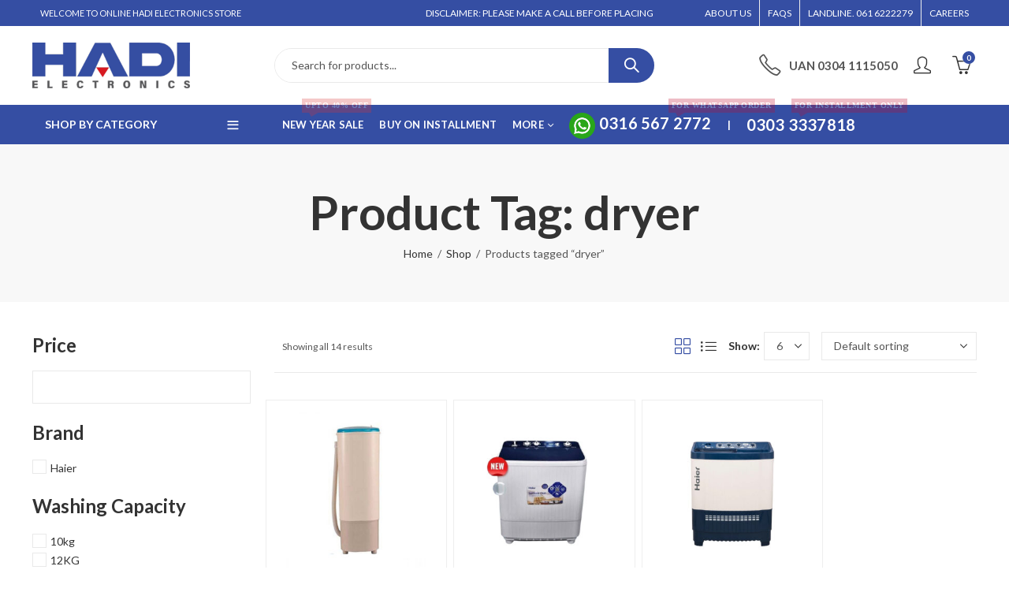

--- FILE ---
content_type: text/html; charset=UTF-8
request_url: https://hadielectronics.com.pk/product-tag/dryer/
body_size: 76171
content:
<!DOCTYPE html>
<html lang="en-US">
<head><meta charset="UTF-8" /><script>if(navigator.userAgent.match(/MSIE|Internet Explorer/i)||navigator.userAgent.match(/Trident\/7\..*?rv:11/i)){var href=document.location.href;if(!href.match(/[?&]nowprocket/)){if(href.indexOf("?")==-1){if(href.indexOf("#")==-1){document.location.href=href+"?nowprocket=1"}else{document.location.href=href.replace("#","?nowprocket=1#")}}else{if(href.indexOf("#")==-1){document.location.href=href+"&nowprocket=1"}else{document.location.href=href.replace("#","&nowprocket=1#")}}}}</script><script>(()=>{class RocketLazyLoadScripts{constructor(){this.v="1.2.6",this.triggerEvents=["keydown","mousedown","mousemove","touchmove","touchstart","touchend","wheel"],this.userEventHandler=this.t.bind(this),this.touchStartHandler=this.i.bind(this),this.touchMoveHandler=this.o.bind(this),this.touchEndHandler=this.h.bind(this),this.clickHandler=this.u.bind(this),this.interceptedClicks=[],this.interceptedClickListeners=[],this.l(this),window.addEventListener("pageshow",(t=>{this.persisted=t.persisted,this.everythingLoaded&&this.m()})),this.CSPIssue=sessionStorage.getItem("rocketCSPIssue"),document.addEventListener("securitypolicyviolation",(t=>{this.CSPIssue||"script-src-elem"!==t.violatedDirective||"data"!==t.blockedURI||(this.CSPIssue=!0,sessionStorage.setItem("rocketCSPIssue",!0))})),document.addEventListener("DOMContentLoaded",(()=>{this.k()})),this.delayedScripts={normal:[],async:[],defer:[]},this.trash=[],this.allJQueries=[]}p(t){document.hidden?t.t():(this.triggerEvents.forEach((e=>window.addEventListener(e,t.userEventHandler,{passive:!0}))),window.addEventListener("touchstart",t.touchStartHandler,{passive:!0}),window.addEventListener("mousedown",t.touchStartHandler),document.addEventListener("visibilitychange",t.userEventHandler))}_(){this.triggerEvents.forEach((t=>window.removeEventListener(t,this.userEventHandler,{passive:!0}))),document.removeEventListener("visibilitychange",this.userEventHandler)}i(t){"HTML"!==t.target.tagName&&(window.addEventListener("touchend",this.touchEndHandler),window.addEventListener("mouseup",this.touchEndHandler),window.addEventListener("touchmove",this.touchMoveHandler,{passive:!0}),window.addEventListener("mousemove",this.touchMoveHandler),t.target.addEventListener("click",this.clickHandler),this.L(t.target,!0),this.S(t.target,"onclick","rocket-onclick"),this.C())}o(t){window.removeEventListener("touchend",this.touchEndHandler),window.removeEventListener("mouseup",this.touchEndHandler),window.removeEventListener("touchmove",this.touchMoveHandler,{passive:!0}),window.removeEventListener("mousemove",this.touchMoveHandler),t.target.removeEventListener("click",this.clickHandler),this.L(t.target,!1),this.S(t.target,"rocket-onclick","onclick"),this.M()}h(){window.removeEventListener("touchend",this.touchEndHandler),window.removeEventListener("mouseup",this.touchEndHandler),window.removeEventListener("touchmove",this.touchMoveHandler,{passive:!0}),window.removeEventListener("mousemove",this.touchMoveHandler)}u(t){t.target.removeEventListener("click",this.clickHandler),this.L(t.target,!1),this.S(t.target,"rocket-onclick","onclick"),this.interceptedClicks.push(t),t.preventDefault(),t.stopPropagation(),t.stopImmediatePropagation(),this.M()}O(){window.removeEventListener("touchstart",this.touchStartHandler,{passive:!0}),window.removeEventListener("mousedown",this.touchStartHandler),this.interceptedClicks.forEach((t=>{t.target.dispatchEvent(new MouseEvent("click",{view:t.view,bubbles:!0,cancelable:!0}))}))}l(t){EventTarget.prototype.addEventListenerWPRocketBase=EventTarget.prototype.addEventListener,EventTarget.prototype.addEventListener=function(e,i,o){"click"!==e||t.windowLoaded||i===t.clickHandler||t.interceptedClickListeners.push({target:this,func:i,options:o}),(this||window).addEventListenerWPRocketBase(e,i,o)}}L(t,e){this.interceptedClickListeners.forEach((i=>{i.target===t&&(e?t.removeEventListener("click",i.func,i.options):t.addEventListener("click",i.func,i.options))})),t.parentNode!==document.documentElement&&this.L(t.parentNode,e)}D(){return new Promise((t=>{this.P?this.M=t:t()}))}C(){this.P=!0}M(){this.P=!1}S(t,e,i){t.hasAttribute&&t.hasAttribute(e)&&(event.target.setAttribute(i,event.target.getAttribute(e)),event.target.removeAttribute(e))}t(){this._(this),"loading"===document.readyState?document.addEventListener("DOMContentLoaded",this.R.bind(this)):this.R()}k(){let t=[];document.querySelectorAll("script[type=rocketlazyloadscript][data-rocket-src]").forEach((e=>{let i=e.getAttribute("data-rocket-src");if(i&&!i.startsWith("data:")){0===i.indexOf("//")&&(i=location.protocol+i);try{const o=new URL(i).origin;o!==location.origin&&t.push({src:o,crossOrigin:e.crossOrigin||"module"===e.getAttribute("data-rocket-type")})}catch(t){}}})),t=[...new Map(t.map((t=>[JSON.stringify(t),t]))).values()],this.T(t,"preconnect")}async R(){this.lastBreath=Date.now(),this.j(this),this.F(this),this.I(),this.W(),this.q(),await this.A(this.delayedScripts.normal),await this.A(this.delayedScripts.defer),await this.A(this.delayedScripts.async);try{await this.U(),await this.H(this),await this.J()}catch(t){console.error(t)}window.dispatchEvent(new Event("rocket-allScriptsLoaded")),this.everythingLoaded=!0,this.D().then((()=>{this.O()})),this.N()}W(){document.querySelectorAll("script[type=rocketlazyloadscript]").forEach((t=>{t.hasAttribute("data-rocket-src")?t.hasAttribute("async")&&!1!==t.async?this.delayedScripts.async.push(t):t.hasAttribute("defer")&&!1!==t.defer||"module"===t.getAttribute("data-rocket-type")?this.delayedScripts.defer.push(t):this.delayedScripts.normal.push(t):this.delayedScripts.normal.push(t)}))}async B(t){if(await this.G(),!0!==t.noModule||!("noModule"in HTMLScriptElement.prototype))return new Promise((e=>{let i;function o(){(i||t).setAttribute("data-rocket-status","executed"),e()}try{if(navigator.userAgent.indexOf("Firefox/")>0||""===navigator.vendor||this.CSPIssue)i=document.createElement("script"),[...t.attributes].forEach((t=>{let e=t.nodeName;"type"!==e&&("data-rocket-type"===e&&(e="type"),"data-rocket-src"===e&&(e="src"),i.setAttribute(e,t.nodeValue))})),t.text&&(i.text=t.text),i.hasAttribute("src")?(i.addEventListener("load",o),i.addEventListener("error",(function(){i.setAttribute("data-rocket-status","failed-network"),e()})),setTimeout((()=>{i.isConnected||e()}),1)):(i.text=t.text,o()),t.parentNode.replaceChild(i,t);else{const i=t.getAttribute("data-rocket-type"),s=t.getAttribute("data-rocket-src");i?(t.type=i,t.removeAttribute("data-rocket-type")):t.removeAttribute("type"),t.addEventListener("load",o),t.addEventListener("error",(i=>{this.CSPIssue&&i.target.src.startsWith("data:")?(console.log("WPRocket: data-uri blocked by CSP -> fallback"),t.removeAttribute("src"),this.B(t).then(e)):(t.setAttribute("data-rocket-status","failed-network"),e())})),s?(t.removeAttribute("data-rocket-src"),t.src=s):t.src="data:text/javascript;base64,"+window.btoa(unescape(encodeURIComponent(t.text)))}}catch(i){t.setAttribute("data-rocket-status","failed-transform"),e()}}));t.setAttribute("data-rocket-status","skipped")}async A(t){const e=t.shift();return e&&e.isConnected?(await this.B(e),this.A(t)):Promise.resolve()}q(){this.T([...this.delayedScripts.normal,...this.delayedScripts.defer,...this.delayedScripts.async],"preload")}T(t,e){var i=document.createDocumentFragment();t.forEach((t=>{const o=t.getAttribute&&t.getAttribute("data-rocket-src")||t.src;if(o&&!o.startsWith("data:")){const s=document.createElement("link");s.href=o,s.rel=e,"preconnect"!==e&&(s.as="script"),t.getAttribute&&"module"===t.getAttribute("data-rocket-type")&&(s.crossOrigin=!0),t.crossOrigin&&(s.crossOrigin=t.crossOrigin),t.integrity&&(s.integrity=t.integrity),i.appendChild(s),this.trash.push(s)}})),document.head.appendChild(i)}j(t){let e={};function i(i,o){return e[o].eventsToRewrite.indexOf(i)>=0&&!t.everythingLoaded?"rocket-"+i:i}function o(t,o){!function(t){e[t]||(e[t]={originalFunctions:{add:t.addEventListener,remove:t.removeEventListener},eventsToRewrite:[]},t.addEventListener=function(){arguments[0]=i(arguments[0],t),e[t].originalFunctions.add.apply(t,arguments)},t.removeEventListener=function(){arguments[0]=i(arguments[0],t),e[t].originalFunctions.remove.apply(t,arguments)})}(t),e[t].eventsToRewrite.push(o)}function s(e,i){let o=e[i];e[i]=null,Object.defineProperty(e,i,{get:()=>o||function(){},set(s){t.everythingLoaded?o=s:e["rocket"+i]=o=s}})}o(document,"DOMContentLoaded"),o(window,"DOMContentLoaded"),o(window,"load"),o(window,"pageshow"),o(document,"readystatechange"),s(document,"onreadystatechange"),s(window,"onload"),s(window,"onpageshow");try{Object.defineProperty(document,"readyState",{get:()=>t.rocketReadyState,set(e){t.rocketReadyState=e},configurable:!0}),document.readyState="loading"}catch(t){console.log("WPRocket DJE readyState conflict, bypassing")}}F(t){let e;function i(e){return t.everythingLoaded?e:e.split(" ").map((t=>"load"===t||0===t.indexOf("load.")?"rocket-jquery-load":t)).join(" ")}function o(o){function s(t){const e=o.fn[t];o.fn[t]=o.fn.init.prototype[t]=function(){return this[0]===window&&("string"==typeof arguments[0]||arguments[0]instanceof String?arguments[0]=i(arguments[0]):"object"==typeof arguments[0]&&Object.keys(arguments[0]).forEach((t=>{const e=arguments[0][t];delete arguments[0][t],arguments[0][i(t)]=e}))),e.apply(this,arguments),this}}o&&o.fn&&!t.allJQueries.includes(o)&&(o.fn.ready=o.fn.init.prototype.ready=function(e){return t.domReadyFired?e.bind(document)(o):document.addEventListener("rocket-DOMContentLoaded",(()=>e.bind(document)(o))),o([])},s("on"),s("one"),t.allJQueries.push(o)),e=o}o(window.jQuery),Object.defineProperty(window,"jQuery",{get:()=>e,set(t){o(t)}})}async H(t){const e=document.querySelector("script[data-webpack]");e&&(await async function(){return new Promise((t=>{e.addEventListener("load",t),e.addEventListener("error",t)}))}(),await t.K(),await t.H(t))}async U(){this.domReadyFired=!0;try{document.readyState="interactive"}catch(t){}await this.G(),document.dispatchEvent(new Event("rocket-readystatechange")),await this.G(),document.rocketonreadystatechange&&document.rocketonreadystatechange(),await this.G(),document.dispatchEvent(new Event("rocket-DOMContentLoaded")),await this.G(),window.dispatchEvent(new Event("rocket-DOMContentLoaded"))}async J(){try{document.readyState="complete"}catch(t){}await this.G(),document.dispatchEvent(new Event("rocket-readystatechange")),await this.G(),document.rocketonreadystatechange&&document.rocketonreadystatechange(),await this.G(),window.dispatchEvent(new Event("rocket-load")),await this.G(),window.rocketonload&&window.rocketonload(),await this.G(),this.allJQueries.forEach((t=>t(window).trigger("rocket-jquery-load"))),await this.G();const t=new Event("rocket-pageshow");t.persisted=this.persisted,window.dispatchEvent(t),await this.G(),window.rocketonpageshow&&window.rocketonpageshow({persisted:this.persisted}),this.windowLoaded=!0}m(){document.onreadystatechange&&document.onreadystatechange(),window.onload&&window.onload(),window.onpageshow&&window.onpageshow({persisted:this.persisted})}I(){const t=new Map;document.write=document.writeln=function(e){const i=document.currentScript;i||console.error("WPRocket unable to document.write this: "+e);const o=document.createRange(),s=i.parentElement;let n=t.get(i);void 0===n&&(n=i.nextSibling,t.set(i,n));const c=document.createDocumentFragment();o.setStart(c,0),c.appendChild(o.createContextualFragment(e)),s.insertBefore(c,n)}}async G(){Date.now()-this.lastBreath>45&&(await this.K(),this.lastBreath=Date.now())}async K(){return document.hidden?new Promise((t=>setTimeout(t))):new Promise((t=>requestAnimationFrame(t)))}N(){this.trash.forEach((t=>t.remove()))}static run(){const t=new RocketLazyLoadScripts;t.p(t)}}RocketLazyLoadScripts.run()})();</script>
		
	<meta name="viewport" content="width=device-width, initial-scale=1, maximum-scale=1" />
	<link rel="profile" href="https://gmpg.org/xfn/11" />	
		<script type="rocketlazyloadscript">(function(html){html.className = html.className.replace(/\bno-js\b/,'js')})(document.documentElement);</script><meta name='robots' content='noindex, follow' />
	<style>img:is([sizes="auto" i], [sizes^="auto," i]) { contain-intrinsic-size: 3000px 1500px }</style>
	<script type="rocketlazyloadscript">window._wca = window._wca || [];</script>

	<!-- This site is optimized with the Yoast SEO plugin v26.4 - https://yoast.com/wordpress/plugins/seo/ -->
	<title>dryer Archives - Hadi Electronics</title>
	<meta property="og:locale" content="en_US" />
	<meta property="og:type" content="article" />
	<meta property="og:title" content="dryer Archives - Hadi Electronics" />
	<meta property="og:url" content="https://hadielectronics.com.pk/product-tag/dryer/" />
	<meta property="og:site_name" content="Hadi Electronics" />
	<meta property="og:image" content="https://hadielectronics.com.pk/wp-content/uploads/2022/06/logo.png" />
	<meta property="og:image:width" content="300" />
	<meta property="og:image:height" content="86" />
	<meta property="og:image:type" content="image/png" />
	<meta name="twitter:card" content="summary_large_image" />
	<script type="application/ld+json" class="yoast-schema-graph">{"@context":"https://schema.org","@graph":[{"@type":"CollectionPage","@id":"https://hadielectronics.com.pk/product-tag/dryer/","url":"https://hadielectronics.com.pk/product-tag/dryer/","name":"dryer Archives - Hadi Electronics","isPartOf":{"@id":"https://hadielectronics.com.pk/#website"},"primaryImageOfPage":{"@id":"https://hadielectronics.com.pk/product-tag/dryer/#primaryimage"},"image":{"@id":"https://hadielectronics.com.pk/product-tag/dryer/#primaryimage"},"thumbnailUrl":"https://hadielectronics.com.pk/wp-content/uploads/2022/10/Haier-HD-60-50-Spinner-Automatic-Dryer-Washin-Machine-6kg.jpg","breadcrumb":{"@id":"https://hadielectronics.com.pk/product-tag/dryer/#breadcrumb"},"inLanguage":"en-US"},{"@type":"ImageObject","inLanguage":"en-US","@id":"https://hadielectronics.com.pk/product-tag/dryer/#primaryimage","url":"https://hadielectronics.com.pk/wp-content/uploads/2022/10/Haier-HD-60-50-Spinner-Automatic-Dryer-Washin-Machine-6kg.jpg","contentUrl":"https://hadielectronics.com.pk/wp-content/uploads/2022/10/Haier-HD-60-50-Spinner-Automatic-Dryer-Washin-Machine-6kg.jpg","width":800,"height":800,"caption":"Haier HD-60-50 Spinner Automatic Dryer Washin Machine 6kg"},{"@type":"BreadcrumbList","@id":"https://hadielectronics.com.pk/product-tag/dryer/#breadcrumb","itemListElement":[{"@type":"ListItem","position":1,"name":"Home","item":"https://hadielectronics.com.pk/"},{"@type":"ListItem","position":2,"name":"dryer"}]},{"@type":"WebSite","@id":"https://hadielectronics.com.pk/#website","url":"https://hadielectronics.com.pk/","name":"Hadi Electronics","description":"Buy Home Appliances on Cheap Price","publisher":{"@id":"https://hadielectronics.com.pk/#organization"},"potentialAction":[{"@type":"SearchAction","target":{"@type":"EntryPoint","urlTemplate":"https://hadielectronics.com.pk/?s={search_term_string}"},"query-input":{"@type":"PropertyValueSpecification","valueRequired":true,"valueName":"search_term_string"}}],"inLanguage":"en-US"},{"@type":"Organization","@id":"https://hadielectronics.com.pk/#organization","name":"Hadi Electronics","url":"https://hadielectronics.com.pk/","logo":{"@type":"ImageObject","inLanguage":"en-US","@id":"https://hadielectronics.com.pk/#/schema/logo/image/","url":"https://hadielectronics.com.pk/wp-content/uploads/2022/06/logo.png","contentUrl":"https://hadielectronics.com.pk/wp-content/uploads/2022/06/logo.png","width":300,"height":86,"caption":"Hadi Electronics"},"image":{"@id":"https://hadielectronics.com.pk/#/schema/logo/image/"},"sameAs":["https://www.facebook.com/HadiElectronics/"]}]}</script>
	<!-- / Yoast SEO plugin. -->


<link rel='dns-prefetch' href='//stats.wp.com' />
<link rel='dns-prefetch' href='//capi-automation.s3.us-east-2.amazonaws.com' />
<link rel='dns-prefetch' href='//www.googletagmanager.com' />
<link rel='dns-prefetch' href='//fonts.googleapis.com' />
<link rel='preconnect' href='https://fonts.gstatic.com' crossorigin />
<link rel="alternate" type="application/rss+xml" title="Hadi Electronics &raquo; Feed" href="https://hadielectronics.com.pk/feed/" />
<link rel="alternate" type="application/rss+xml" title="Hadi Electronics &raquo; Comments Feed" href="https://hadielectronics.com.pk/comments/feed/" />
	
			<meta name="theme-color" content="#FFFFFF">
		<link rel="alternate" type="application/rss+xml" title="Hadi Electronics &raquo; dryer Tag Feed" href="https://hadielectronics.com.pk/product-tag/dryer/feed/" />
<link data-minify="1" rel='stylesheet' id='font-awesome-css' href='https://hadielectronics.com.pk/wp-content/cache/min/1/wp-content/themes/kapee/assets/css/font-awesome.min.css?ver=1764785256' type='text/css' media='all' />
<link rel='stylesheet' id='berocket_aapf_widget-style-css' href='https://hadielectronics.com.pk/wp-content/plugins/woocommerce-ajax-filters/assets/frontend/css/fullmain.min.css?ver=3.1.9.4' type='text/css' media='all' />
<style id='wp-emoji-styles-inline-css' type='text/css'>

	img.wp-smiley, img.emoji {
		display: inline !important;
		border: none !important;
		box-shadow: none !important;
		height: 1em !important;
		width: 1em !important;
		margin: 0 0.07em !important;
		vertical-align: -0.1em !important;
		background: none !important;
		padding: 0 !important;
	}
</style>
<style id='pdfemb-pdf-embedder-viewer-style-inline-css' type='text/css'>
.wp-block-pdfemb-pdf-embedder-viewer{max-width:none}

</style>
<link rel='stylesheet' id='mediaelement-css' href='https://hadielectronics.com.pk/wp-includes/js/mediaelement/mediaelementplayer-legacy.min.css?ver=4.2.17' type='text/css' media='all' />
<link rel='stylesheet' id='wp-mediaelement-css' href='https://hadielectronics.com.pk/wp-includes/js/mediaelement/wp-mediaelement.min.css?ver=6.8.2' type='text/css' media='all' />
<style id='jetpack-sharing-buttons-style-inline-css' type='text/css'>
.jetpack-sharing-buttons__services-list{display:flex;flex-direction:row;flex-wrap:wrap;gap:0;list-style-type:none;margin:5px;padding:0}.jetpack-sharing-buttons__services-list.has-small-icon-size{font-size:12px}.jetpack-sharing-buttons__services-list.has-normal-icon-size{font-size:16px}.jetpack-sharing-buttons__services-list.has-large-icon-size{font-size:24px}.jetpack-sharing-buttons__services-list.has-huge-icon-size{font-size:36px}@media print{.jetpack-sharing-buttons__services-list{display:none!important}}.editor-styles-wrapper .wp-block-jetpack-sharing-buttons{gap:0;padding-inline-start:0}ul.jetpack-sharing-buttons__services-list.has-background{padding:1.25em 2.375em}
</style>
<link rel='stylesheet' id='float-menu-css' href='https://hadielectronics.com.pk/wp-content/plugins/float-menu/public/assets/css/style.min.css?ver=7.2.2' type='text/css' media='all' />
<link data-minify="1" rel='stylesheet' id='float-menu-fontawesome-css' href='https://hadielectronics.com.pk/wp-content/cache/min/1/wp-content/plugins/float-menu/vendors/fontawesome/css/all.min.css?ver=1764785257' type='text/css' media='all' />
<style id='woocommerce-inline-inline-css' type='text/css'>
.woocommerce form .form-row .required { visibility: visible; }
</style>
<link rel='stylesheet' id='woo-variation-swatches-css' href='https://hadielectronics.com.pk/wp-content/plugins/woo-variation-swatches/assets/css/frontend.min.css?ver=1764662225' type='text/css' media='all' />
<style id='woo-variation-swatches-inline-css' type='text/css'>
:root {
--wvs-tick:url("data:image/svg+xml;utf8,%3Csvg filter='drop-shadow(0px 0px 2px rgb(0 0 0 / .8))' xmlns='http://www.w3.org/2000/svg'  viewBox='0 0 30 30'%3E%3Cpath fill='none' stroke='%23ffffff' stroke-linecap='round' stroke-linejoin='round' stroke-width='4' d='M4 16L11 23 27 7'/%3E%3C/svg%3E");

--wvs-cross:url("data:image/svg+xml;utf8,%3Csvg filter='drop-shadow(0px 0px 5px rgb(255 255 255 / .6))' xmlns='http://www.w3.org/2000/svg' width='72px' height='72px' viewBox='0 0 24 24'%3E%3Cpath fill='none' stroke='%23ff0000' stroke-linecap='round' stroke-width='0.6' d='M5 5L19 19M19 5L5 19'/%3E%3C/svg%3E");
--wvs-single-product-item-width:30px;
--wvs-single-product-item-height:30px;
--wvs-single-product-item-font-size:16px}
</style>
<link data-minify="1" rel='stylesheet' id='brands-styles-css' href='https://hadielectronics.com.pk/wp-content/cache/min/1/wp-content/plugins/woocommerce/assets/css/brands.css?ver=1764785257' type='text/css' media='all' />
<link data-minify="1" rel='stylesheet' id='mpc-massive-style-css' href='https://hadielectronics.com.pk/wp-content/cache/min/1/wp-content/plugins/mpc-massive/assets/css/mpc-styles.css?ver=1764785258' type='text/css' media='all' />
<link rel="preload" as="style" href="https://fonts.googleapis.com/css?family=Lato:100,300,400,700,900,100italic,300italic,400italic,700italic,900italic&#038;display=swap&#038;ver=1757050938" /><link rel="stylesheet" href="https://fonts.googleapis.com/css?family=Lato:100,300,400,700,900,100italic,300italic,400italic,700italic,900italic&#038;display=swap&#038;ver=1757050938" media="print" onload="this.media='all'"><noscript><link rel="stylesheet" href="https://fonts.googleapis.com/css?family=Lato:100,300,400,700,900,100italic,300italic,400italic,700italic,900italic&#038;display=swap&#038;ver=1757050938" /></noscript><link rel='stylesheet' id='kapee-style-css' href='https://hadielectronics.com.pk/wp-content/themes/kapee/style.css?ver=1.6.12' type='text/css' media='all' />
<link rel='stylesheet' id='bootstrap-css' href='https://hadielectronics.com.pk/wp-content/themes/kapee/assets/css/bootstrap.min.css?ver=4.0.0' type='text/css' media='all' />
<link data-minify="1" rel='stylesheet' id='kapee-woocommerce-css' href='https://hadielectronics.com.pk/wp-content/cache/min/1/wp-content/themes/kapee/assets/css/woocommerce.css?ver=1764785258' type='text/css' media='all' />
<link data-minify="1" rel='stylesheet' id='kapee-basic-css' href='https://hadielectronics.com.pk/wp-content/cache/min/1/wp-content/themes/kapee/assets/css/style.css?ver=1764785262' type='text/css' media='all' />
<style id='kapee-basic-inline-css' type='text/css'>
:root {--site-primary-font: Lato,Arial,Helvetica,sans-serif;--site-font-size: 14px;--site-line-height: 1.9;--primary-color: #354EA3;--primary-inverse-color: #FFFFFF;--site-text-color: #555555;--site-hover-background-color: #F5FAFF;--site-body-background: #ffffff;--site-link-color: #333333;--site-link-hover-color: #d71a21;--site-border-top: 1px solid #e9e9e9;--site-border-right: 1px solid #e9e9e9;--site-border-bottom: 1px solid #e9e9e9;--site-border-left: 1px solid #e9e9e9;--site-border-color: #e9e9e9;--site-border-radius: 0;--site-input-background: #ffffff;--site-input-color: #555555;}text,select,textarea,number,div.nsl-container .nsl-button-default div.nsl-button-label-container{font-family: Lato,sans-serif;}::-webkit-input-placeholder { font-family: Lato,sans-serif;}:-moz-placeholder { font-family: Lato,sans-serif;}::-moz-placeholder { font-family: Lato,sans-serif;}:-ms-input-placeholder { font-family: Lato,sans-serif;}.wrapper-boxed .site-wrapper,.site-wrapper .container,.wrapper-boxed .header-sticky{max-width:100%;}.kapee-site-preloader {background-color:#ffffff;background-image: url(http://hadielectronics.com.pk/wp-content/uploads/2022/06/logo.png);}.header-logo .logo,.header-logo .logo-light{max-width:200px;}.header-logo .sticky-logo{max-width:200px;}.header-logo .mobile-logo{max-width:100px;}@media (max-width:991px){.header-logo .logo,.header-logo .logo-light,.header-logo .mobile-logo{max-width:100px;}}body{color: #555555;}select option,.kapee-ajax-search .search-field,.kapee-ajax-search .product_cat,.search-results-wrapper .search-price del,.close-sidebar:before,.products .product-cats a,.products:not(.product-style-2) .whishlist-button a:before,.products.list-view .whishlist-buttona:before,.products .woocommerce-loop-category__title .product-count,.woocommerce div.product .kapee-breadcrumb,.woocommerce div.product .kapee-breadcrumb a,.product_meta > span span,.product_meta > span a,.multi-step-checkout .panel-heading,.kapee-tabs.tabs-classic .nav-tabs .nav-link,.kapee-tour.tour-classic .nav-tabs .nav-link,.kapee-accordion[class*="accordion-icon-"] .card-title a:after,.woocommerce table.wishlist_table tr td.product-remove a:before,.slick-slider button.slick-arrow,.owl-carousel .owl-nav button[class*="owl-"],.owl-nav-arrow .owl-carousel .owl-nav button[class*="owl-"],.owl-nav-arrow .owl-carousel .owl-nav button[class*="owl-"]:hover,.kapee-mobile-menu ul.mobile-main-menu li.menu-item-has-children > .menu-toggle{color: #555555;}a,label,thead th,.kapee-dropdown ul.sub-dropdown li a,div[class*="wpml-ls-legacy-dropdown"] .wpml-ls-sub-menu a,div[class*="wcml-dropdown"] .wcml-cs-submenu li a,.woocommerce-currency-switcher-form .dd-options a.dd-option,.header-topbar ul li li a,.header-topbar ul li li a:not([href]):not([tabindex]),.header-myaccount .myaccount-items li a,.search-results-wrapper .search-price,.search-results-wrapper .search-price ins,.trending-search-results,.kapee-ajax-search .trending-search-results ul li a,.trending-search-results .recent-search-title,.trending-search-results .trending-title,.entry-date,.format-link .entry-content a,.woocommerce .widget_price_filter .price_label span,.woocommerce-or-login-with,.products-header .product-show span,.fancy-rating-summery .rating-avg,.rating-histogram .rating-star,div.product p.price,div.product span.price,.product-buttons a:before,.whishlist-button a:before,.product-buttons a.compare:before,.woocommerce div.summary a.compare,.woocommerce div.summary .countdown-box .product-countdown > span span,.woocommerce div.summary .price-summary span,.woocommerce div.summary .product-offers-list .product-offer-item,.woocommerce div.summary .product_meta > span,.product_meta > span a:hover,.quantity input[type="button"],.woocommerce div.summary > .product-share .share-label,.woocommerce div.summary .items-total-price-button .item-price,.woocommerce div.summary .items-total-price-button .items-price,.woocommerce div.summary .items-total-price-button .total-price,.kapee-deliver-return,.kapee-ask-questions,.kapee-delivery-label,.product-visitor-count,.kapee-product-trust-badge legend,.woocommerce-tabs .woocommerce-Tabs-panel--seller ul li span:not(.details),.single-product-page > .kapee-bought-together-products .items-total-price-button .item-price,.single-product-page > .kapee-bought-together-products .items-total-price-button .items-price,.single-product-page > .kapee-bought-together-products .items-total-price-button .total-price ,.single-product-page > .woocommerce-tabs .items-total-price-button .item-price,.single-product-page > .woocommerce-tabs .items-total-price-button .items-price,.single-product-page > .woocommerce-tabs .items-total-price-button .total-price,.woocommerce-cart .cart-totals .cart_totals tr th,.wcppec-checkout-buttons__separator,.multi-step-checkout .user-info span:last-child,.tabs-layout.tabs-normal .nav-tabs .nav-item.show .nav-link,.tabs-layout.tabs-normal .nav-tabs .nav-link.active,.kapee-tabs.tabs-classic .nav-tabs .nav-link.active,.kapee-tour.tour-classic .nav-tabs .nav-link.active,.kapee-accordion.accordion-outline .card-header a,.kapee-accordion.accordion-outline .card-header a:after,.kapee-accordion.accordion-pills .card-header a,.wishlist_table .product-price,.mfp-close-btn-in .mfp-close,.woocommerce ul.cart_list li span.amount,.woocommerce ul.product_list_widget li span.amount,.gallery-caption,.kapee-mobile-menu ul.mobile-main-menu li > a{color: #333333;}a:hover,.header-topbar .header-col ul li li:hover a,.header-myaccount .myaccount-items li:hover a,.header-myaccount .myaccount-items li i,.kapee-ajax-search .trending-search-results ul li:hover a,.kapee-mobile-menu ul.mobile-main-menu li > a:hover,.kapee-mobile-menu ul.mobile-main-menu li.active > a,.mobile-topbar-wrapper span a:hover,.kapee-chekout-steps li.current > *,.products .product-cats a:hover,.woocommerce div.summary a.compare:hover,.product_meta > span a:hover,.format-link .entry-content a:hover{color: #d71a21;}.ajax-search-style-3 .search-submit,.ajax-search-style-4 .search-submit,.kapee-pagination .next,.kapee-pagination .prev,.woocommerce-pagination .next,.woocommerce-pagination .prev,.fancy-square-date .entry-date .date-day,.entry-category a,.entry-post .post-highlight,.read-more-btn,.read-more-btn .more-link,.read-more-button-fill .read-more-btn .more-link,.post-navigation a:hover .nav-title,.nav-archive:hover a,.format-link .entry-link:before,.format-quote .entry-quote:before,.format-quote .entry-quote:after,blockquote cite,blockquote cite a,.comment-reply-link,.widget .maxlist-more a,.widget_calendar tbody td a,.widget_calendar tfoot td a,.portfolio-post-loop .categories,.portfolio-post-loop .categories a,.woocommerce form .woocommerce-rememberme-lost_password label,.woocommerce form .woocommerce-rememberme-lost_password a,.woocommerce-new-signup .button,.products-header .products-view a.active,.products .product-wrapper:hover .product-title a,.products .whishlist-button .yith-wcwl-wishlistaddedbrowse a:before,.products .whishlist-button .yith-wcwl-wishlistexistsbrowse a:before,.products .whishlist-button .yith-wcwl-wishlistexistsbrowse a:before,.products .whishlist-button a.yith-wcwl-add-to-wishlist-button--added:before,.products.list-view .whishlist-button .yith-wcwl-wishlistaddedbrowse a:before,.products.list-view .whishlist-button .yith-wcwl-wishlistexistsbrowse a:before,.woocommerce div.product .kapee-breadcrumb a:hover,.woocommerce div.summary .countdown-box .product-countdown > span,.woocommerce div.product div.summary .sold-by a,.woocommerce-tabs .woocommerce-Tabs-panel--seller ul li.seller-name span.details a,.products .product-category.category-style-1:hover .woocommerce-loop-category__title,.woocommerce div.summary .product-term-text,.tab-content-wrap .accordion-title.open,.tab-content-wrap .accordion-title.open:after,table.shop_table td .amount,.woocommerce-cart .cart-totals .shipping-calculator-button,.woocommerce-MyAccount-navigation li a::before,.woocommerce-account .addresses .title .edit,.woocommerce-Pagination a.button,.woocommerce table.my_account_orders .woocommerce-orders-table__cell-order-number a,.woocommerce-checkout .woocommerce-info .showcoupon,.multi-step-checkout .panel.completed .panel-title:after,.multi-step-checkout .panel-title .step-numner,.multi-step-checkout .logged-in-user-info .user-logout,.multi-step-checkout .panel-heading .edit-action,.kapee-testimonials.image-middle-center .testimonial-description:before,.kapee-testimonials.image-middle-center .testimonial-description:after,.products-and-categories-box .section-title h3,.categories-sub-categories-box .sub-categories-content .show-all-cate a,.categories-sub-categories-vertical .show-all-cate a,.kapee-hot-deal-products.after-product-price .products .product-countdown > span,.kapee-hot-deal-products.after-product-price .products .product-countdown > span > span,.kapee-tabs.tabs-outline .nav-tabs .nav-link.active,.kapee-tour.tour-outline .nav-tabs .nav-link.active,.kapee-accordion.accordion-outline .card-header a:not(.collapsed),.kapee-accordion.accordion-outline .card-header a:not(.collapsed):after,.kapee-button .btn-style-outline.btn-color-primary,.kapee-button .btn-style-link.btn-color-primary,.mobile-nav-tabs li.active{color: #354EA3;}input[type="checkbox"]::before,.minicart-header .minicart-title,.minicart-header .close-sidebar:before,.header-cart-count,.header-wishlist-count,.header-compare-count,.page-numbers.current,.page-links > span.current .page-number,.entry-date .date-year,.fancy-box2-date .entry-date,.post-share .meta-share-links .kapee-social a,.read-more-button .read-more-btn .more-link,.read-more-button-fill .read-more-btn .more-link:hover,.format-link .entry-link a,.format-quote .entry-quote,.format-quote .entry-quote .quote-author a,.widget .tagcloud a:hover,.widget .tagcloud a:focus,.widget.widget_tag_cloud a:hover,.widget.widget_tag_cloud a:focus,.widget_calendar .wp-calendar-table caption,.wp_widget_tag_cloud a:hover,.wp_widget_tag_cloud a:focus,.kapee-back-to-top,.kapee-posts-lists .post-categories a,.kapee-recent-posts .post-categories a,.widget.widget_layered_nav li.chosen a:after,.widget.widget_rating_filter li.chosen a:after,.filter-categories a.active,.portfolio-post-loop .action-icon a:before,.portfolio-style-3 .portfolio-post-loop .entry-content-wrapper .categories,.portfolio-style-3 .portfolio-post-loop .entry-content-wrapper a,.portfolio-style-4 .portfolio-post-loop .entry-content-wrapper .categories,.portfolio-style-4 .portfolio-post-loop .entry-content-wrapper a,.portfolio-style-5 .portfolio-post-loop .entry-content-wrapper .categories,.portfolio-style-5 .portfolio-post-loop .entry-content-wrapper a,.portfolio-style-6 .portfolio-post-loop .entry-content-wrapper .categories,.portfolio-style-6 .portfolio-post-loop .entry-content-wrapper a,.portfolio-style-7 .portfolio-post-loop .entry-content-wrapper .categories,.portfolio-style-7 .portfolio-post-loop .entry-content-wrapper a,.customer-login-left,.customer-signup-left,.customer-login-left h2,.customer-signup-left h2,.products.product-style-1.grid-view .product-buttons .whishlist-button a,.products.product-style-1.grid-view .product-buttons .compare-button a,.products.product-style-1.grid-view .product-buttons .quickview-button a,.products:not(.product-style-2).grid-view .product-buttons .cart-button a,.products.list-view .product-buttons .cart-button a,.products .product .product-countdown > span,.products .product .product-countdown > span > span,.kapee-hot-deal-products .kapee-deal-date,.products.product-style-1.grid-view .product-buttons a:before,.products:not(.product-style-1):not(.product-style-2) .cart-button a:before,.woocommerce-product-gallery .single-product-images-btns a:hover,.woocommerce div.product div.images .woocommerce-product-gallery__trigger:hover,.woocommerce-account .user-info .display-name,.multi-step-checkout .panel.active .panel-heading,.multi-step-checkout .checkout-next-step a,.kapee-team.image-top-with-box .color-scheme-inherit .member-info,.kapee-team.image-top-with-box-2 .color-scheme-inherit .member-info,.kapee-team.image-top-with-box .color-scheme-inherit .member-info h3,.kapee-team.image-top-with-box-2 .color-scheme-inherit .member-info h3,.kapee-team .color-scheme-inherit .member-social a,.kapee-team.image-middle-swap-box .color-scheme-inherit .flip-front,.kapee-team.image-middle-swap-box .color-scheme-inherit .flip-front h3,.kapee-team.image-middle-swap-box .color-scheme-inherit .member-info,.kapee-team.image-middle-swap-box .color-scheme-inherit .member-info h3,.kapee-team.image-bottom-overlay .color-scheme-inherit .member-info.kapee-team.image-bottom-overlay .color-scheme-inherit .member-info h3,.kapee-tabs.tabs-pills .nav-tabs .nav-link.active,.kapee-tour.tour-pills .nav-tabs .nav-link.active,.kapee-accordion.accordion-pills .card-header a:not(.collapsed),.kapee-accordion.accordion-pills .card-header a:not(.collapsed):after,.kapee-social.icons-theme-colour a:hover i,.owl-carousel .owl-nav button[class*="owl-"]:hover,.kapee-button .btn-style-outline.btn-color-primary:hover,.mobile-menu-header a,.mobile-menu-header a:before,#yith-wcwl-popup-message,.mobile-menu-header a:hover{color: #FFFFFF;}.woocommerce-new-signup .button,.kapee-video-player .video-play-btn,.mobile-nav-tabs li.active{background-color: #FFFFFF;}input[type="radio"]::before,input[type="checkbox"]::before,.header-cart-count,.header-wishlist-count,.header-compare-count,.minicart-header,.page-numbers.current,.page-links > span.current .page-number,.entry-date .date-year,.fancy-box2-date .entry-date,.entry-meta .meta-share-links,.read-more-button .read-more-btn .more-link,.read-more-button-fill .read-more-btn .more-link:hover,.format-link .entry-link,.format-quote .entry-quote,.related.posts > h3:after,.related.portfolios > h3:after,.comment-respond > h3:after,.comments-area > h3:after,.portfolio-entry-summary h3:after,.widget-title-bordered-short .widget-title::before,.widget-title-bordered-full .widget-title::before,.widget .tagcloud a:hover,.widget .tagcloud a:focus,.widget.widget_tag_cloud a:hover,.widget.widget_tag_cloud a:focus,.wp_widget_tag_cloud a:hover,.wp_widget_tag_cloud a:focus,.widget_calendar .wp-calendar-table caption,.kapee-back-to-top,.kapee-posts-lists .post-categories a,.kapee-recent-posts .post-categories a,.woocommerce .widget_price_filter .ui-slider .ui-slider-range,.woocommerce .widget_price_filter .ui-slider .ui-slider-handle,.widget.widget_layered_nav li.chosen a:before,.widget.widget_rating_filter li.chosen a:before,.filter-categories a.active,.customer-login-left,.customer-signup-left,.products.product-style-1.grid-view .product-buttons .whishlist-button a,.products.product-style-1.grid-view .product-buttons .compare-button a,.products.product-style-1.grid-view .product-buttons .quickview-button a,.products:not(.product-style-2).grid-view .product-buttons .cart-button a,.products.list-view .product-buttons .cart-button a,.products .product .product-countdown > span,.woocommerce div.product div.images .woocommerce-product-gallery__trigger:hover,.woocommerce-product-gallery .single-product-images-btns a:hover,.tabs-layout .tabs li:after,section.related > h2::after,section.upsells > h2::after,div.cross-sells > h2::after,section.recently-viewed > h2::after,.woocommerce-account .kapee-user-profile,.multi-step-checkout .panel.active .panel-heading,.kapee-countdown.countdown-box .product-countdown > span,.kapee-hot-deal-products .kapee-deal-date,.kapee-hot-deal-products .progress-bar,.tabs-layout.tabs-line .nav-tabs .nav-link::after,.kapee-team.image-top-with-box-2 .member-info,.kapee-team.image-middle-swap-box .member-info,.kapee-team.image-top-with-box .member-info,.kapee-team.image-middle-swap-box .flip-front,.kapee-team.image-bottom-overlay .member-info,.kapee-team.image-bottom-overlay .member-info::before,.kapee-team.image-bottom-overlay .member-info::after,.kapee-video-player .video-wrapper:hover .video-play-btn,.kapee-tabs.tabs-line .nav-tabs .nav-link::after,.kapee-tabs.tabs-pills .nav-tabs .nav-link.active,.kapee-tour.tour-line .nav-tabs .nav-link::after,.kapee-tour.tour-pills .nav-tabs .nav-link.active,.kapee-accordion.accordion-pills .card-header a:not(.collapsed),.kapee-social.icons-theme-colour a:hover i,.owl-carousel .owl-nav button[class*="owl-"]:hover,.owl-carousel .owl-dots .owl-dot.active span,.kapee-button .btn-style-flat.btn-color-primary,.kapee-button .btn-style-outline.btn-color-primary:hover,#yith-wcwl-popup-message,.mobile-menu-header,.slick-slider .slick-dots li.slick-active button{background-color: #354EA3;}.kapee-dropdown ul.sub-dropdown,div[class*="wpml-ls-legacy-dropdown"] .wpml-ls-sub-menu,div[class*="wcml-dropdown"] .wcml-cs-submenu,.woocommerce-currency-switcher-form .dd-options,.header-mini-search .kapee-mini-ajax-search,.entry-content-wrapper,.myaccount-items,.search-results-wrapper .autocomplete-suggestions,.trending-search-results,.kapee-promo-bar,.kapee-search-popup .kapee-search-popup-wrap,.kapee-login-signup .social-log span,.entry-content-wrapper,.entry-date,.entry-post .post-highlight span:before,.woocommerce .widget_price_filter .ui-slider .ui-slider-handle::after,.widget.widget_layered_nav li a:before,.widget.widget_rating_filter li a:before,.widget.kapee_widget_product_sorting li.chosen a:after,.widget.kapee_widget_price_filter_list li.chosen a:after,.widget.kapee_widget_product_sorting li.chosen a:after,.widget.kapee_widget_price_filter_list li.chosen a:after,.kapee-login-signup,.kapee-signin-up-popup,.kapee-minicart-slide,.fancy-rating-summery,.product-style-2.grid-view .product-buttons a,.products.product-style-4.grid-view div.product:hover .product-info,.products.product-style-4.grid-view div.product:hover .product-variations,.products.product-style-5.grid-view .product-buttons-variations,.products:not(.product-style-5):not(.list-view) .product-variations,.kapee-quick-view,.woocommerce div.product div.images .woocommerce-product-gallery__trigger,.woocommerce-product-gallery .single-product-images-btns a,.product-navigation-share .kapee-social,.product-navigation .product-info-wrap,.woocommerce div.summary .countdown-box .product-countdown > span,.woocommerce div.summary .price-summary,.woocommerce div.summary .product-term-detail,.kapee-sticky-add-to-cart,.kapee-product-sizechart,.kapee-ajax-blok-content,.kapee-ask-questions-popup,.kapee-bought-together-products .kapee-out-of-stock,.multi-step-checkout .panel-title.active .step-numner,.tabs-layout.tabs-normal .nav-tabs .nav-item.show .nav-link,.tabs-layout.tabs-normal .nav-tabs .nav-link.active,.kapee-tabs.tabs-classic .nav-tabs .nav-link.active,.kapee-tabs.tabs-classic .nav-tabs + .tab-content,.kapee-tour.tour-classic .nav-tabs .nav-link.active,.kapee-tour.tour-classic .nav-tabs + .tab-content .tab-pane,.slick-slider button.slick-arrow,.owl-carousel .owl-nav button[class*="owl-"],.kapee-canvas-sidebar,.kapee-mobile-menu,.kapee-mobile-navbar{background-color:#ffffff;}select option{background-color:#ffffff;}.header-topbar ul li li:hover a,.search-results-wrapper .autocomplete-selected,.trending-search-results ul li:hover a,.header-myaccount .myaccount-items li:hover a,.kapee-navigation ul.sub-menu > li:hover > a,.kapee-minicart-slide .mini_cart_item:hover,.woocommerce-MyAccount-navigation li.is-active a,.woocommerce-MyAccount-navigation li:hover a{background-color:#F5FAFF;}.woocommerce .widget_price_filter .price_slider_wrapper .ui-widget-content,.owl-carousel .owl-dots .owl-dot span{background-color:#e9e9e9;}.portfolio-post-loop .post-thumbnail:after{background-color: rgba(53,78,163,0.4);}.portfolio-style-4 .portfolio-post-loop .post-thumbnail:after,.portfolio-style-5 .portfolio-post-loop .post-thumbnail:after,.portfolio-style-6 .portfolio-post-loop .post-thumbnail:after,.portfolio-style-7 .portfolio-post-loop .post-thumbnail:after{background-color: rgba(53,78,163,0.7);}.portfolio-post-loop .action-icon a:hover:before,.portfolio-style-3 .portfolio-post-loop .entry-content-wrapper,.portfolio-style-3 .portfolio-post-loop .action-icon a:hover:before{background-color: rgba(53,78,163,1);}fieldset,input[type="text"],input[type="email"],input[type="url"],input[type="password"],input[type="search"],input[type="number"],input[type="tel"],input[type="range"],input[type="date"],input[type="month"],input[type="week"],input[type="time"],input[type="datetime"],input[type="datetime-local"],input[type="color"],textarea,select,input[type="checkbox"],input[type="radio"],.exclamation-mark:before,.question-mark:before,.select2-container--default .select2-selection--multiple,.select2-container--default .select2-selection--single,tr,.kapee-search-popup .kapee-ajax-search .searchform,.tag-social-share .single-tags a,.widget .tagcloud a,.widget.widget_tag_cloud a,.wp_widget_tag_cloud a,.widget_calendar table,.widget_calendar td,.widget_calendar .wp-calendar-nav,.widget div[class*="wpml-ls-legacy-dropdown"] a.wpml-ls-item-toggle,.widget div[class*="wcml-dropdown"] .wcml-cs-item-toggle,.widget .woocommerce-currency-switcher-form .dd-select .dd-selected,.widget.widget_layered_nav li a:before,.widget.widget_rating_filter li a:before,.products:not(.product-style-1):not(.product-style-2) .product-buttons .compare-button a,.products:not(.product-style-1):not(.product-style-2) .product-buttons .quickview-button a,.products.list-view .product-buttons .compare-button a,.products.list-view .product-buttons .quickview-button a,.kapee-swatches .swatch-color span,.woocommerce div.summary .kapee-bought-together-products,.single-product-page > .kapee-bought-together-products,.accordion-layout .tab-content-wrap,.toggle-layout .tab-content-wrap,.woocommerce-MyAccount-navigation ul,.products-and-categories-box .section-inner.row,.kapee-product-categories-thumbnails.categories-circle .category-image,.kapee-product-brands.brand-circle .brand-image,.kapee-tabs.tabs-classic .nav-tabs + .tab-content,.kapee-tour.tour-classic .nav-tabs .nav-link,.kapee-tour.tour-classic .nav-tabs + .tab-content .tab-pane,.kapee-accordion.accordion-classic .card,#wcfm_products_manage_form_wc_product_kapee_offer_expander .kapee_offer_option,#wcfm_products_manage_form_wc_product_kapee_offer_expander .kapee_service_option{border-top-width:1px;border-bottom-width:1px;border-left-width:1px;border-right-width:1px;border-style:solid;border-color:#e9e9e9;}.kapee-pagination,.woocommerce-pagination,.post-navigation,.comment-list .children,.comment-navigation .nex-prev-nav,.woocommerce div.summary .price-summary .total-discount,.woocommerce div.summary .price-summary .overall-discount,.woocommerce div.summary .kapee-bought-together-products .items-total-price-button,.single-product-page > .kapee-bought-together-products .items-total-price-button .items-total-price > div:last-child,.single-product-page > .woocommerce-tabs .items-total-price-button .items-total-price > div:last-child,.woocommerce table.shop_table td,.woocommerce-checkout .woocommerce-form-coupon-toggle .woocommerce-info,.kapee-accordion.accordion-line .card,.kapee-mobile-menu ul.mobile-main-menu > li:first-child{border-top-width:1px;border-top-style:solid;border-top-color:#e9e9e9;}.single-featured-image-header,.kapee-dropdown ul.sub-dropdown li a,div[class*="wpml-ls-legacy-dropdown"] .wpml-ls-sub-menu a,div[class*="wcml-dropdown"] .wcml-cs-submenu li a,.woocommerce-currency-switcher-form .dd-options a.dd-option,.header-myaccount .myaccount-items li a,.post-navigation,.comment-list > li:not(:last-child),.comment-navigation .nex-prev-nav,.widget,.widget-title-bordered-full .widget-title,.widget_rss ul li:not(:last-child),.kapee-posts-lists .widget-post-item:not(:last-child),.kapee-recent-posts .widget-post-item:not(:last-child),.kapee-tab-posts .widget-post-item:not(:last-child),.kapee-widget-portfolios-list:not(.style-3) .widget-portfolio-item:not(:last-child),.kapee-recent-comments .post-comment:not(:last-child),.kapee-tab-posts .post-comment:not(:last-child),.woocommerce ul.cart_list li:not(:last-child),.woocommerce ul.product_list_widget li:not(:last-child),.woocommerce-or-login-with:after,.woocommerce-or-login-with:before,.woocommerce-or-login-with:after,.woocommerce-or-login-with:before,.kapee-login-signup .social-log:after,.kapee-minicart-slide .mini_cart_item,.empty-cart-browse-categories .browse-categories-title,.products-header,.kapee-filter-widgets .kapee-filter-inner,.products.list-view div.product:not(.product-category) .product-wrapper,.kapee-product-sizechart .sizechart-header h2,.tabs-layout .tabs,.wishlist_table.mobile > li,.woocommerce-cart table.cart,.woocommerce-MyAccount-navigation li:not(:last-child) a,.woocommerce-checkout .woocommerce-form-coupon-toggle .woocommerce-info,.section-heading,.tabs-layout.tabs-normal .nav-tabs,.products-and-categories-box .section-title,.kapee-accordion.accordion-classic .card-header,.kapee-accordion.accordion-line .card:last-child,.kapee-mobile-menu ul.mobile-main-menu li a,.mobile-topbar > *:not(:last-child){border-bottom-width:1px;border-bottom-style:solid;border-bottom-color:#e9e9e9;}.kapee-heading.separator-underline .separator-right{border-bottom-color:#354EA3;} .kapee-ajax-search .search-field,.kapee-ajax-search .product_cat,.products-and-categories-box .section-categories,.products-and-categories-box .section-banner,.kapee-tabs.tabs-classic .nav-tabs .nav-link{border-right-width:1px;border-right-style:solid;border-right-color:#e9e9e9;}.kapee-mobile-menu ul.mobile-main-menu li.menu-item-has-children > .menu-toggle,.single-product-page > .kapee-bought-together-products .items-total-price-button,.single-product-page .woocommerce-tabs .kapee-bought-together-products .items-total-price-button,.kapee-tabs.tabs-classic .nav-tabs .nav-link,.widget_calendar .wp-calendar-nav .pad{border-left-width:1px;border-left-style:solid;border-left-color:#e9e9e9;}.kapee-tour.tour-classic.position-left .nav-tabs .nav-link.active,blockquote,.wp-block-quote,.wp-block-quote[style*="text-align:right"],.kapee-video-player .video-play-btn:before{border-left-color:#354EA3;}.kapee-video-player .video-wrapper:hover .video-play-btn:before{border-left-color:#FFFFFF;}.kapee-tour.tour-classic.position-right .nav-tabs .nav-link.active{border-right-color:#354EA3;} .kapee-social.icons-theme-colour a i,.kapee-spinner::before,.loading::before,.woocommerce .blockUI.blockOverlay::before,.widget_shopping_cart .widget_shopping_cart_footer,.dokan-report-abuse-button.working::before,.kapee-accordion.accordion-outline .card-header a,.kapee-vendors-list .store-product{border-color:#e9e9e9;}.kapee-tabs.tabs-classic .nav-tabs .nav-link{border-top-color:#e9e9e9;}.tabs-layout.tabs-normal .nav-tabs .nav-item.show .nav-link,.tabs-layout.tabs-normal .nav-tabs .nav-link.active,.woocommerce ul.cart_list li dl,.woocommerce ul.product_list_widget li dl{border-left-color:#e9e9e9;}.tabs-layout.tabs-normal .nav-tabs .nav-item.show .nav-link,.tabs-layout.tabs-normal .nav-tabs .nav-link.active{border-right-color:#e9e9e9;}.read-more-button-fill .read-more-btn .more-link,.tag-social-share .single-tags a:hover,.widget .tagcloud a:hover,.widget .tagcloud a:focus,.widget.widget_tag_cloud a:hover,.widget.widget_tag_cloud a:focus,.wp_widget_tag_cloud a:hover,.wp_widget_tag_cloud a:focus,.kapee-swatches .swatch.swatch-selected,.product-gallery-thumbnails .slick-slide.flex-active-slide img,.product-gallery-thumbnails .slick-slide:hover img,.woocommerce-checkout form.checkout_coupon,.tabs-layout.tabs-normal .nav-tabs .nav-item.show .nav-link,.kapee-tabs.tabs-outline .nav-tabs .nav-link.active,.kapee-tour.tour-outline .nav-tabs .nav-link.active,.kapee-accordion.accordion-outline .card-header a:not(.collapsed),.kapee-social.icons-theme-colour a:hover,.kapee-button .btn-style-outline.btn-color-primary,.kapee-button .btn-style-link.btn-color-primary,.kapee-hot-deal-products.highlighted-border{border-color:#354EA3;}.widget.widget_layered_nav li.chosen a:before,.widget.widget_rating_filter li.chosen a:before,.widget_calendar caption,.kapee-element .section-heading h2:after,.woocommerce-account .kapee-user-profile{border-top-width:1px;border-bottom-width:1px;border-left-width:1px;border-right-width:1px;border-style:solid;border-color:#354EA3;}.entry-meta .meta-share-links:after,.kapee-tabs.tabs-classic .nav-tabs .nav-link.active,.tabs-layout.tabs-normal .nav-tabs .nav-link.active,.kapee-spinner::before,.loading::before,.woocommerce .blockUI.blockOverlay::before,.dokan-report-abuse-button.working::before{border-top-color:#354EA3;}.kapee-arrow:after,#add_payment_method #payment div.payment_box::after,.woocommerce-cart #payment div.payment_box::after,.woocommerce-checkout #payment div.payment_box::after{border-bottom-color:#ffffff;}.entry-date .date-month:after{border-top-color:#ffffff;}.button,.btn,button,input[type="button"],input[type="submit"],.button:not([href]):not([tabindex]),.btn:not([href]):not([tabindex]){color: #ffffff;background-color: #354ea3;}.kapee-button .btn-color-default.btn-style-outline,.kapee-button .btn-color-default.btn-style-link{color: #354ea3;}.kapee-button .btn-color-default.btn-style-outline,.kapee-button .btn-color-default.btn-style-link{border-color: #354ea3;}.button:hover,.btn:hover,button:hover,button:focus,input[type="button"]:hover,input[type="button"]:focus,input[type="submit"]:hover,input[type="submit"]:focus,.button:not([href]):not([tabindex]):hover,.btn:not([href]):not([tabindex]):hover,.kapee-button .btn-color-default.btn-style-outline:hover{color: #fcfcfc;background-color: #d71a21;}.kapee-button .btn-color-default.btn-style-link:hover{color: #d71a21;}.kapee-button .btn-color-default.btn-style-outline:hover,.kapee-button .btn-color-default.btn-style-link:hover{border-color: #d71a21;}div.summary form.cart .button{color: #ffffff;background-color: #d71a21;}div.summary form.cart .button:hover,div.summary form.cart .button:focus{color: #fcfcfc;background-color: #354ea3;}.kapee-quick-buy .kapee_quick_buy_button,.kapee-bought-together-products .add-items-to-cart{color: #ffffff;background-color: #d71a21;}.kapee-quick-buy .kapee_quick_buy_button:hover,.kapee-quick-buy .kapee_quick_buy_button:focus,.kapee-bought-together-products .add-items-to-cart:hover,.kapee-bought-together-products .add-items-to-cart:focus{color: #fcfcfc;background-color: #354ea3;}.widget_shopping_cart .button.checkout,.woocommerce-cart a.checkout-button,.woocommerce_checkout_login .checkout-next-step .btn,.woocommerce_checkout_login .checkout-next-step.btn,.woocommerce-checkout-payment #place_order{color: #ffffff;background-color: #d71a21;}.widget_shopping_cart .button.checkout:hover,.widget_shopping_cart .button.checkout:focus,.woocommerce-cart a.checkout-button:hover,.woocommerce-cart a.checkout-button:focus,.woocommerce_checkout_login .checkout-next-step .btn:hover,.woocommerce_checkout_login .checkout-next-step .btn:focus,.woocommerce_checkout_login .checkout-next-step.btn:hover,.woocommerce_checkout_login .checkout-next-step.btn:focus,.woocommerce-checkout-payment #place_order:hover,.woocommerce-checkout-payment #place_order:focus{color: #fcfcfc;background-color: #354ea3;}text,select,textarea,number,.kapee-search-popup .searchform,.kapee-search-popup .search-field,.kapee-search-popup .search-categories > select{color:#555555;background-color:#ffffff;}.mc4wp-form-fields p:first-child::before{color:#555555;}::-webkit-input-placeholder { color:#555555;}:-moz-placeholder { color:#555555;}::-moz-placeholder { color:#555555;}:-ms-input-placeholder {color:#555555;}::-moz-selection { color: #FFFFFF;background: #354EA3;}::selection {color: #FFFFFF;background: #354EA3;}.promo-bar-wrapper{height: 60px;}.promo-bar-button .button{color: #ffffff;background-color: #2370F4;}.promo-bar-button .button:hover{color: #fcfcfc;background-color: #337af4;}.header-topbar{color: #FFFFFF;}.header-topbar a,.header-topbar .wpml-ls-legacy-dropdown a {color: #FFFFFF;}.header-topbar a:hover,.header-topbar .wpml-ls-legacy-dropdown a:hover{color: #F1F1F1;}.header-topbar{border-bottom-width:0px;border-bottom-style:solid;border-bottom-color:#eeeeee;}.header-topbar .header-col > *,.topbar-navigation ul.menu > li:not(:first-child){border-left-width:1px;border-left-style:solid;border-left-color:#eeeeee;}.header-topbar .header-col > *:last-child{border-right-width:1px;border-right-style:solid;border-right-color:#eeeeee;}.header-topbar{max-height:35px;}.header-topbar .header-col > *{line-height:33px;}.header-main{color: #555555;}.header-main a{color: #333333;}.header-main a:hover{color: #354ea3;}.header-main .kapee-ajax-search .searchform{border-top-width:1px;border-bottom-width:1px;border-left-width:1px;border-right-width:1px;border-style:solid;border-color:#e9e9e9;}.header-main{height:100px;}.header-main .search-field,.header-main .search-categories > select{color:#555555;}.header-main .searchform,.header-main .search-field,.header-main .search-categories > select{background-color:#ffffff;}.header-main ::-webkit-input-placeholder { color:#555555;}.header-main :-moz-placeholder { color:#555555;}.header-main ::-moz-placeholder { color:#555555;}.header-main :-ms-input-placeholder { color:#555555;}.header-navigation{color: #ffffff;}.header-navigation a{color: #ffffff;}.header-navigation a:hover{color: #354ea3;}.header-navigation .kapee-ajax-search .searchform{border-top-width:;border-bottom-width:;border-left-width:;border-right-width:;border-style:none;border-color:#e9e9e9;}.header-navigation{border-top-width:;border-top-style:none;border-top-color:#e9e9e9;}.header-navigation{border-bottom-width:;border-bottom-style:none;border-bottom-color:#e9e9e9;}.categories-menu-title{border-left-width:;border-left-style:none;border-left-color:#e9e9e9;}.categories-menu-title{border-right-width:;border-right-style:none;border-right-color:#e9e9e9;}.header-navigation,.header-navigation .main-navigation ul.menu > li > a{height:50px;}.header-navigation .categories-menu-title{height:50px;}.header-navigation ::-webkit-input-placeholder { color:#ffffff;}.header-navigation :-moz-placeholder { color:#ffffff;}.header-navigation ::-moz-placeholder { color:#ffffff;}.header-navigation :-ms-input-placeholder { color:#ffffff;}.header-sticky{color: #555555;}.header-sticky a{color: #333333;}.header-sticky a:hover{color: #354ea3;}.header-sticky .kapee-ajax-search .searchform{border-top-width:1px;border-bottom-width:1px;border-left-width:1px;border-right-width:1px;border-style:none;border-color:#e9e9e9;}.header-sticky,.header-sticky .main-navigation ul.menu > li > a{height:56px;}.header-sticky .categories-menu-title{line-height:56px;}.header-sticky .search-field,.header-main .search-categories > select{color:#555555;}.header-sticky .searchform,.header-sticky .search-field,.header-sticky .search-categories > select{background-color:#ffffff;}.header-sticky ::-webkit-input-placeholder { color:#555555;}.header-sticky :-moz-placeholder { color:#555555;}.header-sticky ::-moz-placeholder { color:#555555;}.header-sticky :-ms-input-placeholder { color:#555555;}.main-navigation ul.menu > li > a{color: #ffffff;}.main-navigation ul.menu > li:hover > a{color: #dd3333;}.main-navigation ul.menu > li:hover > a{background-color:transparent;}.header-sticky .main-navigation ul.menu > li > a{color: #333333;}.header-sticky .main-navigation ul.menu > li:hover > a{color: #354ea3;}.header-sticky .main-navigation ul.menu > li:hover > a{background-color:transparent;}.categories-menu-title{background-color:#354EA3;color: #ffffff;}.categories-menu{background-color:#ffffff;}.categories-menu ul.menu > li > a{color: #333333;}.categories-menu ul.menu > li:hover > a{color: #354ea3;}.categories-menu ul.menu > li:hover > a{background-color:#F5FAFF;}.categories-menu{border-top-width:;border-bottom-width:;border-left-width:;border-right-width:;border-style:none;border-color:#e9e9e9;}.categories-menu ul.menu > li:not(:last-child){border-bottom-width:;border-bottom-style:none;border-bottom-color:#e9e9e9;}.site-header ul.menu ul.sub-menu a,.kapee-megamenu-wrapper a.nav-link{color: #333333;}.site-header ul.menu ul.sub-menu > li:hover > a,.kapee-megamenu-wrapper li.menu-item a:hover{color: #354ea3;background-color:#F5FAFF;}#page-title{padding-top:50px;padding-bottom:50px;}.footer-main,.site-footer .caption{color: #f1f1f1;}.site-footer .widget-title{color: #ffffff;}.footer-main a,.footer-main label,.footer-main thead th{color: #ffffff;}.footer-main a:hover{color: #f1f1f1;}.site-footer text,.site-footer select,.site-footer textarea,.site-footer number{color:#555555;background-color:#ffffff;}.site-footer .mc4wp-form-fields p:first-child::before{color: #555555;}.site-footer ::-webkit-input-placeholder { color:#555555;}.site-footer :-moz-placeholder { color:#555555;}.site-footer ::-moz-placeholder { color:#555555;}.site-footer :-ms-input-placeholder { color:#555555;}.footer-copyright{color: #f1f1f1;}.footer-copyright a{color: #ffffff;}.footer-copyright a:hover{color: #f1f1f1;}.footer-copyright{border-top-width:1px;border-top-style:solid;border-top-color:#454d5e;}.woocommerce ul.cart_list li .product-title,.woocommerce ul.product_list_widget li .product-title,.widget.widget_layered_nav li .nav-title,.products .product-cats,.products.grid-view .product-title,.kapee-bought-together-products .product-title,.products .woocommerce-loop-category__title{text-overflow: ellipsis;white-space: nowrap;overflow: hidden;}.product-labels span.on-sale{background-color:#d71a21;}.products .product-info .on-sale,div.summary .on-sale,.woocommerce div.summary .price-summary .discount span,.woocommerce div.summary .price-summary .delivery span,.woocommerce div.summary .price-summary .overall-discount span,.woocommerce div.summary .price-summary .overall-discount{color:#d71a21;}.product-labels span.new{background-color:#82B440;}.product-labels span.featured{background-color:#ff9f00;}.product-labels span.out-of-stock{background-color:#fc2d1e;}.freeshipping-bar {background-color:#efefef;}.freeshipping-bar .progress-bar {background-color:#2370F4;}.kapee-newsletter-popup input[type="submit"]{color:#ffffff;background-color:#2370F4;}.kapee-newsletter-popup input[type="submit"]:hover{color:#ffffff;background-color:#2370F4;}@media (max-width:991px){.site-header .header-main,.site-header .header-navigation,.site-header .header-sticky{color: #ffffff;background-color: #333e48;}.ajax-search-style-1 .search-submit,.ajax-search-style-2 .search-submit,.ajax-search-style-3 .search-submit,.ajax-search-style-4 .search-submit,.header-cart-icon .header-cart-count,.header-wishlist-icon .header-wishlist-count,.header-compare-icon .header-compare-count{color: #333e48;background-color: #ffffff;}.header-main a,.header-navigation a,.header-sticky a{color: #FFFFFF;}.header-main a:hover,.header-navigation a:hover,.header-sticky a:hover{color: #FFFFFF;}.site-header .header-main,.site-header .header-navigation,.site-header .header-sticky{border-color: #333e48;}.woocommerce div.summary .price-summary .price-summary-header,.woocommerce div.summary .product-term-detail .terms-header,.tabs-layout .tab-content-wrap:last-child{border-bottom-width:1px;border-bottom-style:solid;border-bottom-color:#e9e9e9;}.tabs-layout .tab-content-wrap{border-top-width:1px;border-top-style:solid;border-top-color:#e9e9e9;}.site-header text,.site-header select,.site-header textarea,.site-header number,.site-header input[type="search"],.header-sticky .search-categories > select,.site-header .product_cat{color:#333e48;background-color:#ffffff;}.site-header ::-webkit-input-placeholder { color:#333e48;}.site-header :-moz-placeholder { color:#333e48;}.site-header ::-moz-placeholder { color:#333e48;}.site-header :-ms-input-placeholder {color:#333e48;}}@media (max-width:767px){.widget-area{background-color:#ffffff;}.single-product-page > .kapee-bought-together-products .items-total-price-button,.single-product-page .woocommerce-tabs .kapee-bought-together-products .items-total-price-button{border-top-width:1px;border-top-style:solid;border-top-color:#e9e9e9;}.products-and-categories-box .section-categories,.woocommerce-cart table.cart tr{border-bottom-width:1px;border-bottom-style:solid;border-bottom-color:#e9e9e9;}.nav-subtitle{color: #333333;}}@media (max-width:576px){.kapee-signin-up-popup .mfp-close{color: #FFFFFF;}}footer .contact-logo img {width: 200px;}@media (min-width: 992px) {footer .footer-widget:nth-child(1) {max-width: 33%!important;flex: 0 0 33%!important;}footer .footer-widget:nth-child(2),footer .footer-widget:nth-child(3) {max-width: 20%!important;}}footer .contact-us i {display:none;}[data-vc-full-width] {width: 100vw;left: -2.5vw; }@media (min-width: 1670px) {[data-vc-full-width] {left: calc((-100vw - -1600px) / 2);}[data-vc-full-width]:not([data-vc-stretch-content]) {padding-left: calc(( 100vw - 1600px) / 2);padding-right: calc(( 100vw - 1600px) / 2);}}
</style>
<link rel='stylesheet' id='kapee-child-style-css' href='https://hadielectronics.com.pk/wp-content/themes/kapee-child/style.css?ver=1.6.12' type='text/css' media='all' />
<link data-minify="1" rel='stylesheet' id='js_composer_front-css' href='https://hadielectronics.com.pk/wp-content/cache/min/1/wp-content/plugins/js_composer/assets/css/js_composer.min.css?ver=1764785257' type='text/css' media='all' />
<link rel='stylesheet' id='kapee-default-fonts-css' href='https://fonts.googleapis.com/css?family=Lato%3A100%2C100i%2C300%2C300i%2C400%2C400i%2C700%2C700i%2C900%2C900i&#038;subset=latin%2Clatin-ext' type='text/css' media='all' />
<link data-minify="1" rel='stylesheet' id='pls-fonts-css' href='https://hadielectronics.com.pk/wp-content/cache/min/1/wp-content/themes/kapee/assets/css/pls-font.min.css?ver=1764785262' type='text/css' media='all' />
<link rel='stylesheet' id='owl-carousel-css' href='https://hadielectronics.com.pk/wp-content/themes/kapee/assets/css/owl.carousel.min.css?ver=2.3.4' type='text/css' media='all' />
<link rel='stylesheet' id='animate-css' href='https://hadielectronics.com.pk/wp-content/themes/kapee/assets/css/animate.min.css?ver=4.1.1' type='text/css' media='all' />
<link data-minify="1" rel='stylesheet' id='magnific-popup-css' href='https://hadielectronics.com.pk/wp-content/cache/min/1/wp-content/themes/kapee/assets/css/magnific-popup.css?ver=1764785262' type='text/css' media='all' />
<script type="text/template" id="tmpl-variation-template">
	<div class="woocommerce-variation-description">{{{ data.variation.variation_description }}}</div>
	<div class="woocommerce-variation-price">{{{ data.variation.price_html }}}</div>
	<div class="woocommerce-variation-availability">{{{ data.variation.availability_html }}}</div>
</script>
<script type="text/template" id="tmpl-unavailable-variation-template">
	<p>Sorry, this product is unavailable. Please choose a different combination.</p>
</script>
<!--n2css--><!--n2js--><script type="rocketlazyloadscript" data-rocket-type="text/javascript" data-rocket-src="https://hadielectronics.com.pk/wp-includes/js/jquery/jquery.min.js?ver=3.7.1" id="jquery-core-js" data-rocket-defer defer></script>
<script type="rocketlazyloadscript" data-rocket-type="text/javascript" data-rocket-src="https://hadielectronics.com.pk/wp-includes/js/jquery/jquery-migrate.min.js?ver=3.4.1" id="jquery-migrate-js" data-rocket-defer defer></script>
<script type="rocketlazyloadscript" data-rocket-type="text/javascript" data-rocket-src="https://hadielectronics.com.pk/wp-includes/js/jquery/ui/core.min.js?ver=1.13.3" id="jquery-ui-core-js" data-rocket-defer defer></script>
<script type="rocketlazyloadscript" data-rocket-type="text/javascript" data-rocket-src="https://hadielectronics.com.pk/wp-includes/js/jquery/ui/mouse.min.js?ver=1.13.3" id="jquery-ui-mouse-js" data-rocket-defer defer></script>
<script type="rocketlazyloadscript" data-rocket-type="text/javascript" data-rocket-src="https://hadielectronics.com.pk/wp-includes/js/jquery/ui/slider.min.js?ver=1.13.3" id="jquery-ui-slider-js" data-rocket-defer defer></script>
<script type="rocketlazyloadscript" data-rocket-type="text/javascript" data-rocket-src="https://hadielectronics.com.pk/wp-includes/js/jquery/ui/datepicker.min.js?ver=1.13.3" id="jquery-ui-datepicker-js" data-rocket-defer defer></script>
<script type="rocketlazyloadscript" data-rocket-type="text/javascript" id="jquery-ui-datepicker-js-after">window.addEventListener('DOMContentLoaded', function() {
/* <![CDATA[ */
jQuery(function(jQuery){jQuery.datepicker.setDefaults({"closeText":"Close","currentText":"Today","monthNames":["January","February","March","April","May","June","July","August","September","October","November","December"],"monthNamesShort":["Jan","Feb","Mar","Apr","May","Jun","Jul","Aug","Sep","Oct","Nov","Dec"],"nextText":"Next","prevText":"Previous","dayNames":["Sunday","Monday","Tuesday","Wednesday","Thursday","Friday","Saturday"],"dayNamesShort":["Sun","Mon","Tue","Wed","Thu","Fri","Sat"],"dayNamesMin":["S","M","T","W","T","F","S"],"dateFormat":"MM d, yy","firstDay":1,"isRTL":false});});
/* ]]> */
});</script>
<script type="text/javascript" id="berocket_aapf_widget-script-js-extra">
/* <![CDATA[ */
var the_ajax_script = {"disable_ajax_loading":"","url_variable":"filters","url_mask":"%t%\/%v%","url_split":"\/","nice_url_variable":"filters","nice_url_value_1":"\/","nice_url_value_2":"","nice_url_split":"\/","version":"3.1.9.4","number_style":[",",".",0],"current_language":"","current_page_url":"https:\/\/hadielectronics.com.pk\/product-tag\/dryer","ajaxurl":"https:\/\/hadielectronics.com.pk\/wp-admin\/admin-ajax.php","product_cat":"-1","product_taxonomy":"product_tag|dryer","s":"","products_holder_id":"div.products,.brapf_wpb_replace_grid.vc_grid-container","result_count_class":".woocommerce-result-count","ordering_class":"form.woocommerce-ordering","pagination_class":"nav.woocommerce-pagination","control_sorting":"1","seo_friendly_urls":"1","seo_uri_decode":"","slug_urls":"1","nice_urls":"1","ub_product_count":"1","ub_product_text":"products","ub_product_button_text":"Show","default_sorting":"menu_order","first_page":"1","scroll_shop_top":"1","ajax_request_load":"1","ajax_request_load_style":"jquery","use_request_method":"get","no_products":"<div class=\"bapf_no_products\"><div class=\"woocommerce-no-products-found\">\n\t\n\t<div class=\"woocommerce-info\" role=\"status\">\n\t\tNo products were found matching your selection.\t<\/div>\n<\/div>\n<\/div>","recount_products":"1","pos_relative":"","woocommerce_removes":{"result_count":"","ordering":"","pagination":"","pagination_ajax":true},"pagination_ajax":"1","description_show":"click","description_hide":"click","hide_sel_value":"","hide_o_value":"1","use_select2":"","hide_empty_value":"1","hide_button_value":"","scroll_shop_top_px":"-180","load_image":"<div class=\"bapf_loader_page\"><div class=\"bapf_lcontainer\"><span class=\"bapf_loader\"><span class=\"bapf_lfirst\"><\/span><span class=\"bapf_lsecond\"><\/span><\/span><\/div><\/div>","translate":{"show_value":"Show value(s)","hide_value":"Hide value(s)","unselect_all":"Unselect all","nothing_selected":"Nothing is selected","products":"products"},"trailing_slash":"1","pagination_base":"page","reload_changed_filters":"","operator_and":"+","operator_or":"-","nice_url_mask":"%t%\/%v%","nn_url_variable":"filters","nn_url_mask":"%t%[%v%]","nn_url_value_1":"[","nn_url_value_2":"]","nn_url_split":"|"};
/* ]]> */
</script>
<script type="rocketlazyloadscript" data-rocket-type="text/javascript" data-rocket-src="https://hadielectronics.com.pk/wp-content/plugins/woocommerce-ajax-filters/assets/frontend/js/fullmain.min.js?ver=3.1.9.4" id="berocket_aapf_widget-script-js" data-rocket-defer defer></script>
<script type="rocketlazyloadscript" data-rocket-type="text/javascript" data-rocket-src="https://hadielectronics.com.pk/wp-content/plugins/woocommerce/assets/js/jquery-blockui/jquery.blockUI.min.js?ver=2.7.0-wc.10.3.7" id="wc-jquery-blockui-js" data-wp-strategy="defer" data-rocket-defer defer></script>
<script type="text/javascript" id="wc-add-to-cart-js-extra">
/* <![CDATA[ */
var wc_add_to_cart_params = {"ajax_url":"\/wp-admin\/admin-ajax.php","wc_ajax_url":"\/?wc-ajax=%%endpoint%%","i18n_view_cart":"View cart","cart_url":"https:\/\/hadielectronics.com.pk\/checkout\/","is_cart":"","cart_redirect_after_add":"yes"};
/* ]]> */
</script>
<script type="rocketlazyloadscript" data-rocket-type="text/javascript" data-rocket-src="https://hadielectronics.com.pk/wp-content/plugins/woocommerce/assets/js/frontend/add-to-cart.min.js?ver=10.3.7" id="wc-add-to-cart-js" data-wp-strategy="defer" data-rocket-defer defer></script>
<script type="rocketlazyloadscript" data-rocket-type="text/javascript" data-rocket-src="https://hadielectronics.com.pk/wp-content/plugins/woocommerce/assets/js/js-cookie/js.cookie.min.js?ver=2.1.4-wc.10.3.7" id="wc-js-cookie-js" defer="defer" data-wp-strategy="defer"></script>
<script type="text/javascript" id="woocommerce-js-extra">
/* <![CDATA[ */
var woocommerce_params = {"ajax_url":"\/wp-admin\/admin-ajax.php","wc_ajax_url":"\/?wc-ajax=%%endpoint%%","i18n_password_show":"Show password","i18n_password_hide":"Hide password"};
/* ]]> */
</script>
<script type="rocketlazyloadscript" data-rocket-type="text/javascript" data-rocket-src="https://hadielectronics.com.pk/wp-content/plugins/woocommerce/assets/js/frontend/woocommerce.min.js?ver=10.3.7" id="woocommerce-js" defer="defer" data-wp-strategy="defer"></script>
<script type="rocketlazyloadscript" data-minify="1" data-rocket-type="text/javascript" data-rocket-src="https://hadielectronics.com.pk/wp-content/cache/min/1/wp-content/plugins/js_composer/assets/js/vendors/woocommerce-add-to-cart.js?ver=1764785262" id="vc_woocommerce-add-to-cart-js-js" data-rocket-defer defer></script>
<script type="rocketlazyloadscript" data-rocket-type="text/javascript" data-rocket-src="https://hadielectronics.com.pk/wp-includes/js/underscore.min.js?ver=1.13.7" id="underscore-js" data-rocket-defer defer></script>
<script type="text/javascript" id="wp-util-js-extra">
/* <![CDATA[ */
var _wpUtilSettings = {"ajax":{"url":"\/wp-admin\/admin-ajax.php"}};
/* ]]> */
</script>
<script type="rocketlazyloadscript" data-rocket-type="text/javascript" data-rocket-src="https://hadielectronics.com.pk/wp-includes/js/wp-util.min.js?ver=6.8.2" id="wp-util-js" data-rocket-defer defer></script>
<script type="text/javascript" id="wc-add-to-cart-variation-js-extra">
/* <![CDATA[ */
var wc_add_to_cart_variation_params = {"wc_ajax_url":"\/?wc-ajax=%%endpoint%%","i18n_no_matching_variations_text":"Sorry, no products matched your selection. Please choose a different combination.","i18n_make_a_selection_text":"Please select some product options before adding this product to your cart.","i18n_unavailable_text":"Sorry, this product is unavailable. Please choose a different combination.","i18n_reset_alert_text":"Your selection has been reset. Please select some product options before adding this product to your cart."};
/* ]]> */
</script>
<script type="rocketlazyloadscript" data-rocket-type="text/javascript" data-rocket-src="https://hadielectronics.com.pk/wp-content/plugins/woocommerce/assets/js/frontend/add-to-cart-variation.min.js?ver=10.3.7" id="wc-add-to-cart-variation-js" defer="defer" data-wp-strategy="defer"></script>
<script type="text/javascript" id="wc-cart-fragments-js-extra">
/* <![CDATA[ */
var wc_cart_fragments_params = {"ajax_url":"\/wp-admin\/admin-ajax.php","wc_ajax_url":"\/?wc-ajax=%%endpoint%%","cart_hash_key":"wc_cart_hash_eca8182be3ee97eee26d22e6b36a7e81","fragment_name":"wc_fragments_eca8182be3ee97eee26d22e6b36a7e81","request_timeout":"5000"};
/* ]]> */
</script>
<script type="rocketlazyloadscript" data-rocket-type="text/javascript" data-rocket-src="https://hadielectronics.com.pk/wp-content/plugins/woocommerce/assets/js/frontend/cart-fragments.min.js?ver=10.3.7" id="wc-cart-fragments-js" defer="defer" data-wp-strategy="defer"></script>
<!--[if lt IE 9]>
<script type="text/javascript" src="https://hadielectronics.com.pk/wp-content/themes/kapee/assets/js/html5.js?ver=3.7.3" id="html5-js"></script>
<![endif]-->
<script type="text/javascript" src="https://stats.wp.com/s-202605.js" id="woocommerce-analytics-js" defer="defer" data-wp-strategy="defer"></script>

<!-- Google tag (gtag.js) snippet added by Site Kit -->
<!-- Google Analytics snippet added by Site Kit -->
<script type="rocketlazyloadscript" data-rocket-type="text/javascript" data-rocket-src="https://www.googletagmanager.com/gtag/js?id=G-LS7J64BZ8H" id="google_gtagjs-js" async></script>
<script type="rocketlazyloadscript" data-rocket-type="text/javascript" id="google_gtagjs-js-after">
/* <![CDATA[ */
window.dataLayer = window.dataLayer || [];function gtag(){dataLayer.push(arguments);}
gtag("set","linker",{"domains":["hadielectronics.com.pk"]});
gtag("js", new Date());
gtag("set", "developer_id.dZTNiMT", true);
gtag("config", "G-LS7J64BZ8H");
/* ]]> */
</script>
<script type="rocketlazyloadscript"></script><link rel="https://api.w.org/" href="https://hadielectronics.com.pk/wp-json/" /><link rel="alternate" title="JSON" type="application/json" href="https://hadielectronics.com.pk/wp-json/wp/v2/product_tag/9817" /><link rel="EditURI" type="application/rsd+xml" title="RSD" href="https://hadielectronics.com.pk/xmlrpc.php?rsd" />
<meta name="generator" content="WordPress 6.8.2" />
<meta name="generator" content="WooCommerce 10.3.7" />
<meta name="generator" content="Site Kit by Google 1.170.0" /><meta name="framework" content="Redux 4.3.1" />
<!-- This website runs the Product Feed PRO for WooCommerce by AdTribes.io plugin - version woocommercesea_option_installed_version -->
<style></style><meta name="google-site-verification" content="ltxTBYnx3NsjUP3hzRxC5ml83Xz2MfNVKB_c8Wd20dY" />
<meta name="google-site-verification" content="CSXmUNEh4pQ4yftjfdsAXavOHvr2ofxGd0MdMC2SemA" />
<script type="rocketlazyloadscript" data-rocket-src="https://kit.fontawesome.com/94a69d77e0.js" crossorigin="anonymous" data-rocket-defer defer></script>
<meta name="ti-site-data" content="eyJyIjoiMTowITc6MCEzMDowIiwibyI6Imh0dHBzOlwvXC9oYWRpZWxlY3Ryb25pY3MuY29tLnBrXC93cC1hZG1pblwvYWRtaW4tYWpheC5waHA/YWN0aW9uPXRpX29ubGluZV91c2Vyc19nb29nbGUmYW1wO3A9JTJGcHJvZHVjdC10YWclMkZkcnllciUyRiZhbXA7X3dwbm9uY2U9ZTMzMjViOGI2ZSJ9" />	<style>img#wpstats{display:none}</style>
		<!-- Google site verification - Google for WooCommerce -->
<meta name="google-site-verification" content="CSXmUNEh4pQ4yftjfdsAXavOHvr2ofxGd0MdMC2SemA" />
<style>
        .custom-label {
            position: absolute;
            top: 10px;
            left: 10px;
            color: white;
            padding: 5px 10px;
            font-weight: bold;
            font-size: 14px;
            border-radius: 5px;
            z-index: 10;
            animation: blink-animation 1s infinite;
        }
        .pre-order-label {
            background: red;
        }
        .coming-soon-label {
            background: blue;
        }
        @keyframes blink-animation {
            50% { opacity: 0; }
        }
    </style><style>
        .custom-label {
            position: absolute;
            top: 10px;
            left: 10px;
            color: white;
            padding: 5px 10px;
            font-weight: bold;
            font-size: 14px;
            border-radius: 5px;
            z-index: 10;
            animation: blink-animation 1s infinite;
        }
        .pre-order-label {
            background: red;
        }
        .coming-soon-label {
            background: #D71A21;
        }
        @keyframes blink-animation {
            50% { opacity: 0; }
        }
    </style>	<noscript><style>.woocommerce-product-gallery{ opacity: 1 !important; }</style></noscript>
				<script type="rocketlazyloadscript" data-rocket-type="text/javascript">
				!function(f,b,e,v,n,t,s){if(f.fbq)return;n=f.fbq=function(){n.callMethod?
					n.callMethod.apply(n,arguments):n.queue.push(arguments)};if(!f._fbq)f._fbq=n;
					n.push=n;n.loaded=!0;n.version='2.0';n.queue=[];t=b.createElement(e);t.async=!0;
					t.src=v;s=b.getElementsByTagName(e)[0];s.parentNode.insertBefore(t,s)}(window,
					document,'script','https://connect.facebook.net/en_US/fbevents.js');
			</script>
			<!-- WooCommerce Facebook Integration Begin -->
			<script type="rocketlazyloadscript" data-rocket-type="text/javascript">

				fbq('init', '855151906587078', {}, {
    "agent": "woocommerce_0-10.3.7-3.5.14"
});

				document.addEventListener( 'DOMContentLoaded', function() {
					// Insert placeholder for events injected when a product is added to the cart through AJAX.
					document.body.insertAdjacentHTML( 'beforeend', '<div class=\"wc-facebook-pixel-event-placeholder\"></div>' );
				}, false );

			</script>
			<!-- WooCommerce Facebook Integration End -->
			<meta name="generator" content="Powered by WPBakery Page Builder - drag and drop page builder for WordPress."/>

<!-- Google Tag Manager snippet added by Site Kit -->
<script type="rocketlazyloadscript" data-rocket-type="text/javascript">
/* <![CDATA[ */

			( function( w, d, s, l, i ) {
				w[l] = w[l] || [];
				w[l].push( {'gtm.start': new Date().getTime(), event: 'gtm.js'} );
				var f = d.getElementsByTagName( s )[0],
					j = d.createElement( s ), dl = l != 'dataLayer' ? '&l=' + l : '';
				j.async = true;
				j.src = 'https://www.googletagmanager.com/gtm.js?id=' + i + dl;
				f.parentNode.insertBefore( j, f );
			} )( window, document, 'script', 'dataLayer', 'GTM-MB9QBZZP' );
			
/* ]]> */
</script>

<!-- End Google Tag Manager snippet added by Site Kit -->
<link rel="icon" href="https://hadielectronics.com.pk/wp-content/uploads/2025/12/favicon-96x96-1-50x50.png" sizes="32x32" />
<link rel="icon" href="https://hadielectronics.com.pk/wp-content/uploads/2025/12/favicon-96x96-1.png" sizes="192x192" />
<link rel="apple-touch-icon" href="https://hadielectronics.com.pk/wp-content/uploads/2025/12/favicon-96x96-1.png" />
<meta name="msapplication-TileImage" content="https://hadielectronics.com.pk/wp-content/uploads/2025/12/favicon-96x96-1.png" />
		<style type="text/css" id="wp-custom-css">
			.single-product .tagged_as {
	display:none!important;
}
.term-new-year-sale .page-title .entry-breadcrumbs, .term-new-year-sale .page-title .entry-header 
{
	display:none;
}
.term-new-year-sale #page-title {
	min-height:450px;
}
.header-topbar .contact-location {
    font-size: 11px;
}
@media (max-width: 782px){
	.Desktop_only {
	display:none;
	} 
	.term-new-year-sale #page-title {
	min-height:100px;
}
	.custom-image-overlay-single {
    top: 50%!important;
}
}
.welcome-message{
	}
.header-topbar .contact-location{
	width:480px;
}
.header-topbar .header-col > * {
	border: none!important
}
	/* 	scrolling text end */
.header-topbar .pls-location-pin {
	display:none;
}
.kapee-product-categories-thumbnails.categories-circle .category-image {
	border:none!important;
	width: 100px;
    height: 100px;
}
@media(min-width: 850px){
.home .quickview-button a:before {
	content:'Quick View';
	text-transform: uppercase;
	font-size:12px;
	font-family:'Lato';
	font-weight:600;
	padding:3px 3px;
	}
}
.home .products.product-style-1.grid-view div.product .product-buttons {
    transform: translate(-50%, -50%)!important;
    text-align: center;
    display: grid;
	left:50%!important;
}
.home .products.product-style-1.grid-view .product-buttons .quickview-button {
    order: 1;
	margin-bottom:10px;
}
.product-labels span.on-sale {
    border-radius: 100%;
    padding: 14px;
    width: 60px;
    height: 60px;
    font-size: 13px;
    line-height: 16px;
    text-align: center;
}
.kapee-quick-buy .kapee_quick_buy_button {
    background-color: #000;
}
#qlwapp.qlwapp-button {
	width:100%!important;
}
#qlwapp.qlwapp-button .qlwapp-toggle {
    height: 45px!important;
	border-radius:0!important;
	margin-bottom: 15px !important;
	margin-top: -10px !important;
}
/* .header-topbar .header-col-left {
    justify-content: center!important;
} */
.header-topbar .header-col > *:last-child {
    border: none;
}
@media(max-width: 850px){
	.home .products.product-style-1.grid-view div.product .product-buttons {
		display:flex;
	}
	.home .products.product-style-1.grid-view .product-buttons .quickview-button {
    order: 2;
	margin-bottom:0px;
}
	.product .product-buttons {
		opacity: 1!important;
		visibility: visible !important;
	}
	.salehdr1 .mbt {
		font-size:24px!important;
	}
}
.mobile_no {
	display:none!important;
}
.home .kapee-header-custom-html {
	margin-top: 38px;
}
.salehdr2 img {
	max-width: 33px!important;
  max-height: 33px!important;
}
@media(min-width: 850px){
	.salehdr2 .menu-label {
			right: -35%!important;
	}
	#qlwapp.qlwapp-button .qlwapp-toggle {
    margin-left: 8px !important;
}
}
.contact-phone>strong {display:none;}
.contact-phone {font-weight:bold;}
.kapee-product-brands .brand-image {
	 box-shadow: 0 0 2px rgba(0, 0, 0, 0.1);
	padding: 0px;
  margin-top: 6px;
}
.ftpb li {
	  display: flex;
    align-items: center;
}
.ftpb li img {
	  margin-right: 10px;
}
.imgft {display:none;}
@media (max-width:850px) {
	#qlwapp.qlwapp-bottom-left, #qlwapp.qlwapp-bottom-right {
    bottom: 40px!important;
}
	.imgft {display:block!important;}
	.wp-image-29914 {
		display:none;
	}
}
.product-price ins .amount {color:#D71A21!important;}
.blink_class {
	animation: blink 2s ease-in-out infinite;
}
@keyframes blink {
  50% {
    opacity: 0;
  }
}
footer .contact-us li:nth-child(2) {
	font-weight:bold;
}
.custom-price {
    color: #e44d26; 
    font-weight: bold;
}

/* .custom-text:after {
	content: ' This price is only for Installment Customers'
} */
#icbx .kapee-info-box {
}
.salehdr1 .menu-label {
    font-size: 14px!important;
}
.salehdr a {
	  font-size: 30px!important;
    color: #3E771E!important;
    font-weight: bold;
}
.menu-label {
		font-size: 25px;
		font-family: cursive;
		color: white;
		animation: blink 1.3s linear infinite;
	}
@keyframes blink{
0%{opacity: 0;}
50%{opacity: .5;}
100%{opacity: 1;}
}
.products div.product {
    border: 1px solid #eee;
    margin: 9px 4px;
}
@media (min-width: 992px) {
.tax-product_cat .products div.product {
    margin: 4px 4px!important;
    max-width: 23.9%!important;
	}
}
.mobile_no {
	display:none;
}
@media (max-width: 799px){
	.salehdr1 span>div {font-size: 25px!important;}
	.header-logo {
		margin-top: 5px;
	}
.mobile_no {
    display: block;
    font-size: 22px;
    position: absolute;
    top: 12px!important;
    color: white !important;
    margin-left: 46%;
    font-weight: 700;
}
	.products div.product {
    margin: 0px 0px!important;
	}
	.archive .products {
		padding: 0 15px;
	}
}
@media (max-width: 991px){
	.navbar-toggle {
		margin-top: -5px;
	}
	.site-header input[type="search"] {
border-radius: 10px 0px 0px 10px;
	}
	.kapee-ajax-search .searchform .search-submit {
		border-radius: 0 10px 10px 0;
	}
	.desktop_view {
		display: none;
	}
}
@media (min-width: 650px){
.single_add_to_cart_button1{
		margin-left: 10px;
    background: #354ea2 !important;
}
}
@media (max-width: 575px){
div.summary form.cart .button, .woocommerce div.summary .kapee_quick_buy_button {
    min-width: 196px;
    padding: 12px 10px;
}
	
	#header .container{
		text-align: center;
    background: #333e48;
    color: white;
	}
	.ajax-search-style-1 .search-submit{
		color: #ffffff;
    background-color: #354EA3;
	}	
	
	.single_add_to_cart_button1{

	margin-left:5px;
		margin-top:-15px;
	}
	}

@media (max-width: 850px) {
	.fleft {
		width: 100%;
	}
	.fright {
		width:100%;
		float: none;
	}
}

.header-topbar .col-lg-7 {
    overflow-x: hidden !important;
/* }
.welcome-message{
		border: none !important;
		white-space: nowrap;
		animation: scroll-left 18s linear infinite;
	}
	@-moz-keyframes scroll-left {
		0% {
			-moz-transform: translateX(100%);
		}
		100% {
			-moz-transform: translateX(-100%);
		}
	}
	@-webkit-keyframes scroll-left {
		0% {
			-webkit-transform: translateX(100%);
		}
		100% {
			-webkit-transform: translateX(-100%);
		}
	}

	@keyframes scroll-left {
		0% {
			-moz-transform: translateX(100%);
			-webkit-transform: translateX(100%);
			transform: translateX(100%);
		}
		100% {
			-moz-transform: translateX(-100%);
			-webkit-transform: translateX(-100%);
			transform: translateX(-100%);
		}
	} */
@media (min-width: 992px) {
    footer .footer-widget:nth-child(1) {
        max-width: 33%!important;
        flex: 0 0 33%!important;
    }
    footer .footer-widget:nth-child(2), footer .footer-widget:nth-child(3) {
        max-width: 18.5%!important;
    }
	footer .footer-widget:nth-child(4) {
        max-width: 30%!important;
        flex: 0 0 30%!important;
    }
}
		</style>
		<style id="kapee_options-dynamic-css" title="dynamic-css" class="redux-options-output">body .kapee-promo-bar{background-color:#191919;}.promo-bar-msg, .promo-bar-close{font-family:Lato,Arial, Helvetica, sans-serif;font-weight:400;font-style:normal;color:#ffffff;font-size:14px;font-display:swap;}body{font-family:Lato,Arial, Helvetica, sans-serif;font-weight:400;font-style:normal;font-size:14px;font-display:swap;}p{font-family:Lato,Arial, Helvetica, sans-serif;font-weight:400;font-style:normal;font-size:14px;font-display:swap;}h1, .h1{font-family:Lato,Arial, Helvetica, sans-serif;text-transform:inherit;font-weight:700;font-style:normal;color:#333333;font-size:28px;font-display:swap;}h2, .h2{font-family:Lato,Arial, Helvetica, sans-serif;text-transform:inherit;font-weight:700;font-style:normal;color:#333333;font-size:26px;font-display:swap;}h3, .h3{font-family:Lato,Arial, Helvetica, sans-serif;text-transform:inherit;font-weight:700;font-style:normal;color:#333333;font-size:24px;font-display:swap;}h4, .h4{font-family:Lato,Arial, Helvetica, sans-serif;text-transform:inherit;font-weight:700;font-style:normal;color:#333333;font-size:20px;font-display:swap;}h5, .h5{font-family:Lato,Arial, Helvetica, sans-serif;text-transform:inherit;font-weight:700;font-style:normal;color:#333333;font-size:16px;font-display:swap;}h6, .h6{font-family:Lato,Arial, Helvetica, sans-serif;text-transform:inherit;font-weight:700;font-style:normal;color:#333333;font-size:14px;font-display:swap;}.main-navigation ul.menu > li > a{font-family:Lato,Arial, Helvetica, sans-serif;text-transform:uppercase;letter-spacing:.2px;font-weight:700;font-style:normal;font-size:13px;font-display:swap;}.categories-menu ul.menu > li > a{font-family:Lato,Arial, Helvetica, sans-serif;text-transform:inherit;letter-spacing:.2px;font-weight:700;font-style:normal;font-size:14px;font-display:swap;}body{background-color:#ffffff;}.site-wrapper{background-color:#ffffff;}.header-topbar{background-color:#354ea3;}.header-main{background-color:#ffffff;}.header-sticky{background-color:#ffffff;}.header-navigation{background-color:#354ea3;}.kapee-navigation ul.menu ul.sub-menu, .kapee-navigation .kapee-megamenu-wrapper{background-color:#ffffff;}#page-title{background-color:#f8f8f8;background-position:center center;background-size:cover;}.site-footer .footer-main{background-color:#172337;}.site-footer .footer-copyright{background-color:#172337;}</style><noscript><style> .wpb_animate_when_almost_visible { opacity: 1; }</style></noscript><link rel="canonical" href="https://hadielectronics.com.pk/product-tag/dryer/">
		<!-- Global site tag (gtag.js) - Google Ads: AW-367487388 - Google for WooCommerce -->
		<script type="rocketlazyloadscript" async data-rocket-src="https://www.googletagmanager.com/gtag/js?id=AW-367487388"></script>
		<script type="rocketlazyloadscript">
			window.dataLayer = window.dataLayer || [];
			function gtag() { dataLayer.push(arguments); }
			gtag( 'consent', 'default', {
				analytics_storage: 'denied',
				ad_storage: 'denied',
				ad_user_data: 'denied',
				ad_personalization: 'denied',
				region: ['AT', 'BE', 'BG', 'HR', 'CY', 'CZ', 'DK', 'EE', 'FI', 'FR', 'DE', 'GR', 'HU', 'IS', 'IE', 'IT', 'LV', 'LI', 'LT', 'LU', 'MT', 'NL', 'NO', 'PL', 'PT', 'RO', 'SK', 'SI', 'ES', 'SE', 'GB', 'CH'],
				wait_for_update: 500,
			} );
			gtag('js', new Date());
			gtag('set', 'developer_id.dOGY3NW', true);
			gtag("config", "AW-367487388", { "groups": "GLA", "send_page_view": false });		</script>

			<!-- Google Tag Manager -->
<script type="rocketlazyloadscript">(function(w,d,s,l,i){w[l]=w[l]||[];w[l].push({'gtm.start':
new Date().getTime(),event:'gtm.js'});var f=d.getElementsByTagName(s)[0],
j=d.createElement(s),dl=l!='dataLayer'?'&l='+l:'';j.async=true;j.src=
'https://www.googletagmanager.com/gtm.js?id='+i+dl;f.parentNode.insertBefore(j,f);
})(window,document,'script','dataLayer','GTM-MB9QBZZP');</script>
<!-- End Google Tag Manager -->
	<!-- Google Tag Manager (noscript) -->
<noscript><iframe src="https://www.googletagmanager.com/ns.html?id=GTM-MB9QBZZP"
height="0" width="0" style="display:none;visibility:hidden"></iframe></noscript>
<!-- End Google Tag Manager (noscript) -->
<meta name="generator" content="WP Rocket 3.17.2.1" data-wpr-features="wpr_delay_js wpr_defer_js wpr_minify_js wpr_minify_css wpr_preload_links" /></head>
<body class="archive tax-product_tag term-dryer term-9817 wp-embed-responsive wp-theme-kapee wp-child-theme-kapee-child theme-kapee woocommerce woocommerce-page woocommerce-no-js woo-variation-swatches wvs-behavior-blur-no-cross wvs-theme-kapee-child wvs-show-label wvs-tooltip kapee-v1.6.12 wrapper-wide kapee-skin-light owl-nav-rectangle owl-nav-middle widget-title-bordered-full has-sidebar has-mobile-bottom-navbar has-mobile-canvas-sidebar has-mobile-product-cart-icon wpb-js-composer js-comp-ver-7.4 vc_responsive">
			<!-- Google Tag Manager (noscript) snippet added by Site Kit -->
		<noscript>
			<iframe src="https://www.googletagmanager.com/ns.html?id=GTM-MB9QBZZP" height="0" width="0" style="display:none;visibility:hidden"></iframe>
		</noscript>
		<!-- End Google Tag Manager (noscript) snippet added by Site Kit -->
		<script type="rocketlazyloadscript" data-rocket-type="text/javascript">
/* <![CDATA[ */
gtag("event", "page_view", {send_to: "GLA"});
/* ]]> */
</script>
		
	<div data-rocket-location-hash="ba5684289bf07fb74a8b44b6b810f9f8" id="page" class="site-wrapper">
		
		
<header data-rocket-location-hash="470b2e157edee3a91750cbda9ea381bd" id="header" class="site-header header-builder">
	
		
		<div data-rocket-location-hash="a963f510ca01a4dba26f272b8c609efb" class="header-topbar">
		<div data-rocket-location-hash="ca23f7c07336b7cf8c7766d2ffffc9d9" class="container">
			<div class="row">
										<div class="header-col header-col-left col-lg-8 col-xl-8 d-none d-lg-flex d-xl-flex">
								<span class="contact-location"><i class="pls-location-pin"></i> Welcome to Online Hadi Electronics Store</span>
	
	<marquee class="welcome-message">Disclaimer: Please make a call before placing an order. No order will be entertained without call confirmation. Installments is only valid for multan residents. Timings call receiving 10:00 Am to 9:00 Pm Cash on Delivery Available Nationwide. We offer same-day delivery for some electronics items in Lahore, Islamabad, and Karachi.</marquee>
						</div>
											<div class="header-col header-col-right col-lg-4 col-xl-4 d-none d-lg-flex d-xl-flex">
							<div class="topbar-navigation kapee-navigation"><ul id="menu-top-bar-right" class="menu"><li id="menu-item-28082" class="menu-item menu-item-type-post_type menu-item-object-page menu-item-28082 item-level-0"><a href="https://hadielectronics.com.pk/about-us/" class="nav-link"><span>About Us</span></a></li>
<li id="menu-item-5394" class="menu-item menu-item-type-custom menu-item-object-custom menu-item-5394 item-level-0"><a href="http://hadielectronics.com.pk/faqs/" class="nav-link"><span>FAQs</span></a></li>
<li id="menu-item-39292" class="menu-item menu-item-type-custom menu-item-object-custom menu-item-39292 item-level-0"><a href="tel:0616222279" class="nav-link"><span>Landline. 061 6222279</span></a></li>
<li id="menu-item-20227" class="menu-item menu-item-type-post_type menu-item-object-page menu-item-20227 item-level-0"><a href="https://hadielectronics.com.pk/careers/" class="nav-link"><span>Careers</span></a></li>
</ul></div>						</div>
								</div>
		</div>
	</div>
<div data-rocket-location-hash="bc5d02150492c53c8bf9fb39eca18ebc" class="header-main">
	<div data-rocket-location-hash="04b24f2a01e05ca636ff58e62299aa1e" class="container">
		<div class="row">
								<div class="header-col header-col-left col-lg-3 col-xl-3 d-none d-lg-flex d-xl-flex">
							

<div class="header-logo">
	<a href="https://hadielectronics.com.pk/" rel="home">
					<img class="logo" src="https://hadielectronics.com.pk/wp-content/uploads/2022/06/logo.png" alt="Hadi Electronics" />
				
					<img class="logo-light" src="https://hadielectronics.com.pk/wp-content/themes/kapee/assets/images/logo-light.png" alt="Hadi Electronics" />
				
				
			</a>
</div>
					</div>
									<div class="header-col header-col-center col-lg-5 col-xl-5 d-none d-lg-flex d-xl-flex">
							

<div data-rocket-location-hash="9e33c4f9cd54eb1d85595c40f03b00e3" class="kapee-ajax-search ajax-search-style-1 ajax-search-radius">
	<form method="get" class="searchform" action="https://hadielectronics.com.pk/">
		<input type="search" class="search-field"  name="s" value="" placeholder="Search for products..."/>
		<div class="search-categories">
				</div>
		<button type="submit" class="search-submit">Search</button>
					<input type="hidden" name="post_type" value="product" />	
				
	</form>
	<div class="search-results-wrapper woocommerce"></div>
	
	</div>
					</div>
									<div class="header-col header-col-right col-lg-4 col-xl-4 d-none d-lg-flex d-xl-flex">
									

	<div class="customer-support">
		<div class="customer-support-wrap">
							<span class="contact-phone"><strong>Support: </strong>UAN 0304 1115050 </span>
								</div>
	</div>
			

<div class="header-myaccount myaccount-style-2">
	
		
			<a class="customer-signinup" href="https://hadielectronics.com.pk/my-account/"></a>
	</div>			

<div class="header-cart cart-style-3">
	<a href="https://hadielectronics.com.pk/cart/">		
						<div class="header-cart-icon cart-icon">
					<span class="header-cart-count">0</span>
				</div>
						
	</a>
</div>					</div>
									<div class="header-col header-col-left col-4 d-flex d-lg-none d-xl-none">
						
<div class="mobile-navbar">	
	<a href="#" class="navbar-toggle">
		<span class="navbar-icon"><i class="pls-menu"></i></span>
		<span class="navbar-label">Menu</span>
	</a>
</div>
					</div>
									<div class="header-col header-col-center col-4 justify-content-center d-flex d-lg-none d-xl-none">
							

<div class="header-logo">
	<a href="https://hadielectronics.com.pk/" rel="home">
				
					<img class="logo-light" src="https://hadielectronics.com.pk/wp-content/themes/kapee/assets/images/logo-light.png" alt="Hadi Electronics" />
				
				
					<img class="mobile-logo" src="https://hadielectronics.com.pk/wp-content/uploads/2023/05/Hadi-electronics-white-logo.webp" alt="Hadi Electronics" />
			</a>
</div>
					</div>
									<div class="header-col header-col-right col-4 d-flex d-lg-none d-xl-none">
									

<div class="header-cart cart-style-3">
	<a href="https://hadielectronics.com.pk/cart/">		
						<div class="header-cart-icon cart-icon">
					<span class="header-cart-count">0</span>
				</div>
						
	</a>
</div>					</div>
						</div>
	</div>
</div>
	<div data-rocket-location-hash="64d54ef17a2c33ee192a665f297757cb" class="header-navigation">
		<div class="container">
			<div class="row">
										<div class="header-col header-col-left col-lg-3 col-xl-3 d-none d-lg-flex d-xl-flex">
									
	<div class="categories-menu-wrapper">
		<div class="categories-menu-title">
			<span class="title">Shop By Category</span>
			<span class="arrow-down-up"></span>
		</div>
		<div class="categories-menu kapee-navigation"><ul id="menu-categories-shop" class="menu"><li id="menu-item-39950" class="menu-item menu-item-type-taxonomy menu-item-object-product_cat menu-item-39950 item-level-0 menu-item-has-children kapee-megamenu-item-full-width kapee-megamenu-dropdown"><a href="https://hadielectronics.com.pk/product-category/air-conditioners-air-curtains/" class="nav-link"><span>Air Conditioners &amp; Air Curtains</span></a>
<div class="kapee-megamenu-wrapper">

<div class="kapee-megamenu-holder" style = "width:1319px">
<div class="vc_row wpb_row vc_row-fluid mpc-row"><div class="wpb_column vc_column_container vc_col-sm-4 mpc-column" data-column-id="mpc_column-50697802b531fb5"><div class="vc_column-inner"><div class="wpb_wrapper"><ul class="kapee-menu-element kapee-megamenu-list">
	<li class="menu-item">
		<a class="nav-link" href="/product-category/air-conditioner/wall-mounted-split/" title="">
						<span>Wall Mount</span>		</a>
		
					<ul class="kapee-sub-megamenu">
				<li class="menu-item">
	<a class="nav-link" href="http://hadielectronics.com.pk/product-category/air-conditioner/wall-mounted-split/filters/brands/dawlance/?filter_brands=dawlance" title="">
				<span>Dawlance</span>	</a>
</li><li class="menu-item">
	<a class="nav-link" href="http://hadielectronics.com.pk/product-category/air-conditioner/wall-mounted-split/filters/brands/gree/" title="">
				<span>Gree</span>	</a>
</li><li class="menu-item">
	<a class="nav-link" href="http://hadielectronics.com.pk/product-category/air-conditioner/wall-mounted-split/filters/brands/haier/" title="">
				<span>Haier</span>	</a>
</li><li class="menu-item">
	<a class="nav-link" href="http://hadielectronics.com.pk/product-category/air-conditioner/wall-mounted-split/filters/brands/tcl/" title="">
				<span>TCL</span>	</a>
</li><li class="menu-item">
	<a class="nav-link" href="http://hadielectronics.com.pk/product-category/air-conditioner/wall-mounted-split/filters/brands/homage/" title="">
				<span>Homage</span>	</a>
</li><li class="menu-item">
	<a class="nav-link" href="http://hadielectronics.com.pk/product-category/air-conditioner/wall-mounted-split/filters/brands/kenwood/" title="">
				<span>Kenwood</span>	</a>
</li><li class="menu-item">
	<a class="nav-link" href="http://hadielectronics.com.pk/product-category/air-conditioner/wall-mounted-split/filters/brands/pel/" title="">
				<span>PEL</span>	</a>
</li><li class="menu-item">
	<a class="nav-link" href="/product-category/air-conditioner/wall-mounted-split/?filter_brands=enviro" title="">
				<span>Enviro</span>	</a>
</li><li class="menu-item">
	<a class="nav-link" href="/product-category/air-conditioner/wall-mounted-split/?filter_brands=samsung" title="">
				<span>Samsung</span>	</a>
</li><li class="menu-item">
	<a class="nav-link" href="/product-category/air-conditioner/wall-mounted-split/?filter_brands=panasonic" title="">
				<span>Panasonic</span>	</a>
</li><li class="menu-item">
	<a class="nav-link" href="http://hadielectronics.com.pk/product-category/air-conditioner/wall-mounted-split/?filter_brands=daikin" title="">
				<span>Daikin</span>	</a>
</li><li class="menu-item">
	<a class="nav-link" href="http://hadielectronics.com.pk/product-category/air-conditioner/wall-mounted-split/?filter_brands=hisense" title="">
				<span>Hisense</span>	</a>
</li><li class="menu-item">
	<a class="nav-link" href="http://hadielectronics.com.pk/product-category/air-conditioner/wall-mounted-split/filters/brands/lg/" title="">
				<span>LG</span>	</a>
</li><li class="menu-item">
	<a class="nav-link" href="http://hadielectronics.com.pk/product-category/air-conditioner/wall-mounted-split/?filter_brands=electrolux" title="">
				<span>Electrolux</span>	</a>
</li><li class="menu-item">
	<a class="nav-link" href="http://hadielectronics.com.pk/product-category/air-conditioner/wall-mounted-split/?filter_brands=general" title="">
				<span>General</span>	</a>
</li><li class="menu-item">
	<a class="nav-link" href="http://hadielectronics.com.pk/product-category/air-conditioner/wall-mounted-split/?filter_brands=orient" title="">
				<span>Orient</span>	</a>
</li><li class="menu-item">
	<a class="nav-link" href="http://hadielectronics.com.pk/product-category/air-conditioner/wall-mounted-split/?filter_brands=hitachi" title="">
				<span>Hitachi</span>	</a>
</li><li class="menu-item">
	<a class="nav-link" href="http://hadielectronics.com.pk/product-category/air-conditioner/wall-mounted-split/?filter_brands=midea" title="">
				<span>Midea</span>	</a>
</li><li class="menu-item">
	<a class="nav-link" href="http://hadielectronics.com.pk/product-category/air-conditioner/wall-mounted-split/?filter_brands=c-life" title="">
				<span>C-life</span>	</a>
</li><li class="menu-item">
	<a class="nav-link" href="https://hadielectronics.com.pk/product-category/air-conditioner/wall-mounted-split/filters/brands/hitachi/" title="">
				<span>Hitachi</span>	</a>
</li>			</ul>
			</li>
</ul></div></div></div><div class="wpb_column vc_column_container vc_col-sm-4 mpc-column" data-column-id="mpc_column-6697802b5322a6"><div class="vc_column-inner"><div class="wpb_wrapper"><ul class="kapee-menu-element kapee-megamenu-list">
	<li class="menu-item">
		<a class="nav-link" href="http://hadielectronics.com.pk/product-category/air-conditioner/windows-ac/" title="">
						<span>Windows AC</span>		</a>
		
					<ul class="kapee-sub-megamenu">
				<li class="menu-item">
	<a class="nav-link" href="https://hadielectronics.com.pk/product-category/air-conditioner/windows-ac/filters/brands/o-general/" title="">
				<span>O General</span>	</a>
</li><li class="menu-item">
	<a class="nav-link" href="http://hadielectronics.com.pk/product/panasonic-cw-uc-2415-2-0-ton-window-air-conditioner/" title="">
				<span>Panasonic</span>	</a>
</li>			</ul>
			</li>
</ul><ul class="kapee-menu-element kapee-megamenu-list">
	<li class="menu-item">
		<a class="nav-link" href="http://hadielectronics.com.pk/product-category/air-conditioner/portable-air-conditioner/" title="">
						<span>Portable Air Conditioners</span>		</a>
		
					<ul class="kapee-sub-megamenu">
				<li class="menu-item">
	<a class="nav-link" href="http://hadielectronics.com.pk/product-category/air-conditioner/portable-air-conditioner/?filters=brands/tecno" title="">
				<span>Tecno</span>	</a>
</li><li class="menu-item">
	<a class="nav-link" href="http://hadielectronics.com.pk/product-category/air-conditioner/portable-air-conditioner/?filters=brands/skywood" title="">
				<span>Skywood</span>	</a>
</li>			</ul>
			</li>
</ul></div></div></div><div class="wpb_column vc_column_container vc_col-sm-4 mpc-column" data-column-id="mpc_column-28697802b53245a"><div class="vc_column-inner"><div class="wpb_wrapper"><ul class="kapee-menu-element kapee-megamenu-list">
	<li class="menu-item">
		<a class="nav-link" href="http://hadielectronics.com.pk/product-category/air-curtain/" title="">
						<span>Air Curtains</span>		</a>
		
					<ul class="kapee-sub-megamenu">
				<li class="menu-item">
	<a class="nav-link" href="http://hadielectronics.com.pk/product-category/air-curtain/?filter_brands=ferry" title="">
				<span>Ferry</span>	</a>
</li><li class="menu-item">
	<a class="nav-link" href="http://hadielectronics.com.pk/product-category/air-curtain/?filter_brands=voldam" title="">
				<span>Voldam</span>	</a>
</li><li class="menu-item">
	<a class="nav-link" href="http://hadielectronics.com.pk/product-category/air-curtain/filters/brands/acson/" title="">
				<span>Acson</span>	</a>
</li>			</ul>
			</li>
</ul></div></div></div></div>
</div>

</div>
</li>
<li id="menu-item-16265" class="menu-item menu-item-type-taxonomy menu-item-object-product_cat menu-item-16265 item-level-0 menu-item-has-children kapee-megamenu-item-full-width kapee-megamenu-dropdown"><a href="https://hadielectronics.com.pk/product-category/air-conditioner/" class="nav-link"><span>Commercial Air Conditioners</span></a>
<div class="kapee-megamenu-wrapper">

<div class="kapee-megamenu-holder" style = "width:1319px">
<div class="vc_row wpb_row vc_row-fluid mpc-row"><div class="wpb_column vc_column_container vc_col-sm-4 mpc-column" data-column-id="mpc_column-32697802b532b0a"><div class="vc_column-inner"><div class="wpb_wrapper"><ul class="kapee-menu-element kapee-megamenu-list">
	<li class="menu-item">
		<a class="nav-link" href="http://hadielectronics.com.pk/product-category/air-conditioner/floor-standing-cabinet/" title="">
						<span>Floor Standing</span>		</a>
		
					<ul class="kapee-sub-megamenu">
				<li class="menu-item">
	<a class="nav-link" href="http://hadielectronics.com.pk/product-category/air-conditioner/floor-standing-cabinet/filters/brands/dawlance/" title="">
				<span>Dawlance</span>	</a>
</li><li class="menu-item">
	<a class="nav-link" href="http://hadielectronics.com.pk/product-category/air-conditioner/floor-standing-cabinet/filters/brands/gree/" title="">
				<span>Gree</span>	</a>
</li><li class="menu-item">
	<a class="nav-link" href="http://hadielectronics.com.pk/product-category/air-conditioner/floor-standing-cabinet/filters/brands/pel/" title="">
				<span>PEL</span>	</a>
</li><li class="menu-item">
	<a class="nav-link" href="http://hadielectronics.com.pk/product-category/air-conditioner/floor-standing-cabinet/filters/brands/kenwood/" title="">
				<span>Kenwood</span>	</a>
</li><li class="menu-item">
	<a class="nav-link" href="http://hadielectronics.com.pk/product-category/air-conditioner/floor-standing-cabinet/filters/brands/haier/" title="">
				<span>Haier</span>	</a>
</li><li class="menu-item">
	<a class="nav-link" href="http://hadielectronics.com.pk/product-category/air-conditioner/floor-standing-cabinet/filters/brands/tcl/" title="">
				<span>TCL</span>	</a>
</li><li class="menu-item">
	<a class="nav-link" href="http://hadielectronics.com.pk/product-category/air-conditioner/floor-standing-cabinet/filters/brands/midea/" title="">
				<span>Midea</span>	</a>
</li><li class="menu-item">
	<a class="nav-link" href="http://hadielectronics.com.pk/product-category/air-conditioner/floor-standing-cabinet/filters/brands/acson/" title="">
				<span>Acson</span>	</a>
</li>			</ul>
			</li>
</ul></div></div></div><div class="wpb_column vc_column_container vc_col-sm-4 mpc-column" data-column-id="mpc_column-64697802b532d90"><div class="vc_column-inner"><div class="wpb_wrapper"><ul class="kapee-menu-element kapee-megamenu-list">
	<li class="menu-item">
		<a class="nav-link" href="http://hadielectronics.com.pk/product-category/air-conditioner/ceiling-cassette/" title="">
						<span>Ceiling Cassette</span>		</a>
		
					<ul class="kapee-sub-megamenu">
				<li class="menu-item">
	<a class="nav-link" href="http://hadielectronics.com.pk/product-category/air-conditioner/ceiling-cassette/?filter_brands=haier" title="">
				<span>Haier</span>	</a>
</li><li class="menu-item">
	<a class="nav-link" href="http://hadielectronics.com.pk/product-category/air-conditioner/ceiling-cassette/?filter_brands=gree" title="">
				<span>Gree</span>	</a>
</li><li class="menu-item">
	<a class="nav-link" href="http://hadielectronics.com.pk/product-category/air-conditioner/ceiling-cassette/?filter_brands=midea" title="">
				<span>Midea</span>	</a>
</li><li class="menu-item">
	<a class="nav-link" href="https://hadielectronics.com.pk/product-category/air-conditioner/ceiling-cassette/filters/brands/hitachi/" title="">
				<span>Hitachi</span>	</a>
</li>			</ul>
			</li>
</ul><ul class="kapee-menu-element kapee-megamenu-list">
	<li class="menu-item">
		<a class="nav-link" href="http://hadielectronics.com.pk/product-category/air-conditioner/duct/" title="">
						<span>Duct Air Conditioner</span>		</a>
		
					<ul class="kapee-sub-megamenu">
				<li class="menu-item">
	<a class="nav-link" href="http://hadielectronics.com.pk/product-category/air-conditioner/duct/?filter_brands=haier" title="">
				<span>Haier</span>	</a>
</li><li class="menu-item">
	<a class="nav-link" href="https://hadielectronics.com.pk/product-category/air-conditioner/duct/filters/brands/gree/" title="">
				<span>Gree</span>	</a>
</li><li class="menu-item">
	<a class="nav-link" href="https://hadielectronics.com.pk/product-category/air-conditioner/duct/filters/brands/hitachi/" title="">
				<span>Hitachi</span>	</a>
</li>			</ul>
			</li>
</ul></div></div></div><div class="wpb_column vc_column_container vc_col-sm-4 mpc-column" data-column-id="mpc_column-6697802b532f39"><div class="vc_column-inner"><div class="wpb_wrapper"><ul class="kapee-menu-element kapee-megamenu-list">
	<li class="menu-item">
		<a class="nav-link" href="https://hadielectronics.com.pk/product-category/air-conditioners-air-curtains/ceiling-floor-type-ac/" title="">
						<span>Ceiling Floor Type AC</span>		</a>
		
					<ul class="kapee-sub-megamenu">
				<li class="menu-item">
	<a class="nav-link" href="https://hadielectronics.com.pk/product-category/air-conditioners-air-curtains/ceiling-floor-type-ac/filters/brands/gree/" title="">
				<span>Gree</span>	</a>
</li><li class="menu-item">
	<a class="nav-link" href="https://hadielectronics.com.pk/product-category/air-conditioners-air-curtains/ceiling-floor-type-ac/filters/brands/hitachi/" title="">
				<span>Hitachi</span>	</a>
</li>			</ul>
			</li>
</ul></div></div></div></div>
</div>

</div>
</li>
<li id="menu-item-39929" class="menu-item menu-item-type-taxonomy menu-item-object-product_cat menu-item-39929 item-level-0 menu-item-has-children kapee-megamenu-item-full-width kapee-megamenu-dropdown"><a href="https://hadielectronics.com.pk/product-category/air-purifier-humidifier-dehumidifier/" class="nav-link"><span>Air Purifier, Humidifier &amp; Dehumidifier</span></a>
<div class="kapee-megamenu-wrapper">

<div class="kapee-megamenu-holder" style = "width:1319px">
<div class="vc_row wpb_row vc_row-fluid mpc-row"><div class="wpb_column vc_column_container vc_col-sm-4 mpc-column" data-column-id="mpc_column-65697802b53349a"><div class="vc_column-inner"><div class="wpb_wrapper"><ul class="kapee-menu-element kapee-megamenu-list">
	<li class="menu-item">
		<a class="nav-link" href="http://hadielectronics.com.pk/product-category/air-purifier/" title="">
						<span>Air Purifier</span>		</a>
		
					<ul class="kapee-sub-megamenu">
				<li class="menu-item">
	<a class="nav-link" href="http://hadielectronics.com.pk/product-category/air-purifier/filters/brands/sencor/" title="">
				<span>Sencor</span>	</a>
</li><li class="menu-item">
	<a class="nav-link" href="http://hadielectronics.com.pk/product-category/air-purifier/filters/brands/gree/" title="">
				<span>Gree</span>	</a>
</li><li class="menu-item">
	<a class="nav-link" href="http://hadielectronics.com.pk/product-category/air-purifier/filters/brands/philips/" title="">
				<span>Philips</span>	</a>
</li><li class="menu-item">
	<a class="nav-link" href="http://hadielectronics.com.pk/product-category/air-purifier/filters/brands/daikin/" title="">
				<span>Daikin</span>	</a>
</li><li class="menu-item">
	<a class="nav-link" href="http://hadielectronics.com.pk/product-category/air-purifier/filters/brands/tefal/" title="">
				<span>Tefal</span>	</a>
</li><li class="menu-item">
	<a class="nav-link" href="http://hadielectronics.com.pk/product-category/air-purifier/filters/brands/braun/" title="">
				<span>Braun</span>	</a>
</li>			</ul>
			</li>
</ul></div></div></div><div class="wpb_column vc_column_container vc_col-sm-4 mpc-column" data-column-id="mpc_column-18697802b5335f6"><div class="vc_column-inner"><div class="wpb_wrapper"><ul class="kapee-menu-element kapee-megamenu-list">
	<li class="menu-item">
		<a class="nav-link" href="https://hadielectronics.com.pk/product-category/air-conditioner/air-humidifier/" title="">
						<span>Air Humidifier</span>		</a>
		
					<ul class="kapee-sub-megamenu">
				<li class="menu-item">
	<a class="nav-link" href="https://hadielectronics.com.pk/product-category/air-conditioner/air-humidifier/filters/brands/beurer/" title="">
				<span>Beurer</span>	</a>
</li>			</ul>
			</li>
</ul></div></div></div><div class="wpb_column vc_column_container vc_col-sm-4 mpc-column" data-column-id="mpc_column-92697802b533717"><div class="vc_column-inner"><div class="wpb_wrapper"><ul class="kapee-menu-element kapee-megamenu-list">
	<li class="menu-item">
		<a class="nav-link" href="https://hadielectronics.com.pk/product-category/humidifier-dehumidifier/" title="">
						<span>Humidifier / Dehumidifier</span>		</a>
		
					<ul class="kapee-sub-megamenu">
				<li class="menu-item">
	<a class="nav-link" href="https://hadielectronics.com.pk/product-category/humidifier-dehumidifier/filters/brands/lg/" title="">
				<span>LG</span>	</a>
</li>			</ul>
			</li>
</ul></div></div></div></div>
</div>

</div>
</li>
<li id="menu-item-28122" class="menu-item menu-item-type-taxonomy menu-item-object-product_cat menu-item-28122 item-level-0 menu-item-has-children kapee-megamenu-item-full-width kapee-megamenu-dropdown"><a href="https://hadielectronics.com.pk/product-category/tv-audio/" class="nav-link"><span>LED TVs</span></a>
<div class="kapee-megamenu-wrapper">

<div class="kapee-megamenu-holder" style = "width:1319px">
<div class="vc_row wpb_row vc_row-fluid mpc-row"><div class="wpb_column vc_column_container vc_col-sm-4 mpc-column" data-column-id="mpc_column-84697802b533d5f"><div class="vc_column-inner"><div class="wpb_wrapper"><ul class="kapee-menu-element kapee-megamenu-list">
	<li class="menu-item">
		<a class="nav-link" href="http://hadielectronics.com.pk/product-category/tv-audio/simple-led/" title="">
						<span>Simple LED</span>		</a>
		
					<ul class="kapee-sub-megamenu">
				<li class="menu-item">
	<a class="nav-link" href="http://hadielectronics.com.pk/product-category/tv-audio/simple-led/filters/brands/tcl/" title="">
				<span>TCL</span>	</a>
</li><li class="menu-item">
	<a class="nav-link" href="http://hadielectronics.com.pk/product-category/tv-audio/simple-led/filters/brands/ecostar/" title="">
				<span>Ecostar</span>	</a>
</li><li class="menu-item">
	<a class="nav-link" href="/product-category/tv-audio/simple-led/?filter_brands=haier" title="">
				<span>Haier</span>	</a>
</li>			</ul>
			</li>
</ul><ul class="kapee-menu-element kapee-megamenu-list">
	<li class="menu-item">
		<a class="nav-link" href="http://hadielectronics.com.pk/product-category/tv-audio/mini-qled-tv/" title="">
						<span>Mini LED TV</span>		</a>
		
					<ul class="kapee-sub-megamenu">
				<li class="menu-item">
	<a class="nav-link" href="http://hadielectronics.com.pk/product-category/tv-audio/mini-qled-tv/filters/brands/tcl/" title="">
				<span>TCL</span>	</a>
</li>			</ul>
			</li>
</ul><ul class="kapee-menu-element kapee-megamenu-list">
	<li class="menu-item">
		<a class="nav-link" href="https://hadielectronics.com.pk/product-category/tv-audio/oled-tv-tv-audio/" title="">
						<span>OLED TV</span>		</a>
		
					<ul class="kapee-sub-megamenu">
				<li class="menu-item">
	<a class="nav-link" href="https://hadielectronics.com.pk/product-category/tv-audio/oled-tv-tv-audio/filters/brands/lg/" title="">
				<span>LG</span>	</a>
</li><li class="menu-item">
	<a class="nav-link" href="https://hadielectronics.com.pk/product-category/tv-audio/oled-tv-tv-audio/filters/brands/haier/" title="">
				<span>Haier</span>	</a>
</li><li class="menu-item">
	<a class="nav-link" href="https://hadielectronics.com.pk/product-category/tv-audio/oled-tv-tv-audio/filters/brands/sony/" title="">
				<span>Sony</span>	</a>
</li><li class="menu-item">
	<a class="nav-link" href="https://hadielectronics.com.pk/product-category/tv-audio/oled-tv-tv-audio/filters/brands/samsung/" title="">
				<span>Samsung</span>	</a>
</li>			</ul>
			</li>
</ul><ul class="kapee-menu-element kapee-megamenu-list">
	<li class="menu-item">
		<a class="nav-link" href="https://hadielectronics.com.pk/product-category/tv-audio/neo-led-4k/" title="">
						<span>NEO LED 4K</span>		</a>
		
					<ul class="kapee-sub-megamenu">
				<li class="menu-item">
	<a class="nav-link" href="https://hadielectronics.com.pk/product-category/tv-audio/neo-led-4k/filters/brands/samsung/" title="">
				<span>Samsung</span>	</a>
</li>			</ul>
			</li>
</ul><ul class="kapee-menu-element kapee-megamenu-list">
	<li class="menu-item">
		<a class="nav-link" href="https://hadielectronics.com.pk/product-category/tv-audio/neo-led-8k/" title="">
						<span>NEO LED 8K</span>		</a>
		
					<ul class="kapee-sub-megamenu">
				<li class="menu-item">
	<a class="nav-link" href="https://hadielectronics.com.pk/product-category/tv-audio/neo-led-8k/filters/brands/samsung/" title="">
				<span>Samsung</span>	</a>
</li>			</ul>
			</li>
</ul></div></div></div><div class="wpb_column vc_column_container vc_col-sm-4 mpc-column" data-column-id="mpc_column-6697802b534113"><div class="vc_column-inner"><div class="wpb_wrapper"><ul class="kapee-menu-element kapee-megamenu-list">
	<li class="menu-item">
		<a class="nav-link" href="http://hadielectronics.com.pk/product-category/tv-audio/smart-led/" title="">
						<span>Smart LED</span>		</a>
		
					<ul class="kapee-sub-megamenu">
				<li class="menu-item">
	<a class="nav-link" href="http://hadielectronics.com.pk/product-category/tv-audio/smart-led/filters/brands/sony/" title="">
				<span>Sony</span>	</a>
</li><li class="menu-item">
	<a class="nav-link" href="http://hadielectronics.com.pk/product-category/tv-audio/smart-led/filters/brands/tcl/" title="">
				<span>TCL</span>	</a>
</li><li class="menu-item">
	<a class="nav-link" href="http://hadielectronics.com.pk/product-category/tv-audio/smart-led/filters/brands/samsung/" title="">
				<span>Samsung</span>	</a>
</li><li class="menu-item">
	<a class="nav-link" href="https://hadielectronics.com.pk/product-category/tv-audio/smart-led/filters/brands/xiaomi-mi/" title="">
				<span>Xiaomi</span>	</a>
</li>			</ul>
			</li>
</ul><ul class="kapee-menu-element kapee-megamenu-list">
	<li class="menu-item">
		<a class="nav-link" href="http://hadielectronics.com.pk/product-category/tv-audio/qled-tv/" title="">
						<span>QLED TV</span>		</a>
		
					<ul class="kapee-sub-megamenu">
				<li class="menu-item">
	<a class="nav-link" href="http://hadielectronics.com.pk/product-category/tv-audio/qled-tv/filters/brands/samsung/" title="">
				<span>Samsung</span>	</a>
</li><li class="menu-item">
	<a class="nav-link" href="http://hadielectronics.com.pk/product-category/tv-audio/qled-tv/filters/brands/tcl/" title="">
				<span>TCL</span>	</a>
</li><li class="menu-item">
	<a class="nav-link" href="https://hadielectronics.com.pk/product-category/tv-audio/qled-tv/filters/brands/xiaomi-mi/" title="">
				<span>Xiaomi</span>	</a>
</li>			</ul>
			</li>
</ul></div></div></div><div class="wpb_column vc_column_container vc_col-sm-4 mpc-column" data-column-id="mpc_column-86697802b53453b"><div class="vc_column-inner"><div class="wpb_wrapper"><ul class="kapee-menu-element kapee-megamenu-list">
	<li class="menu-item">
		<a class="nav-link" href="http://hadielectronics.com.pk/product-category/tv-audio/4k-led-tv/" title="">
						<span>4K UHD LED TV</span>		</a>
		
					<ul class="kapee-sub-megamenu">
				<li class="menu-item">
	<a class="nav-link" href="http://hadielectronics.com.pk/product-category/tv-audio/4k-led-tv/filters/brands/samsung/" title="">
				<span>Samsung</span>	</a>
</li><li class="menu-item">
	<a class="nav-link" href="http://hadielectronics.com.pk/product-category/tv-audio/4k-led-tv/filters/brands/sony/" title="">
				<span>Sony</span>	</a>
</li><li class="menu-item">
	<a class="nav-link" href="http://hadielectronics.com.pk/product-category/tv-audio/4k-led-tv/filters/brands/tcl/" title="">
				<span>TCL</span>	</a>
</li><li class="menu-item">
	<a class="nav-link" href="http://hadielectronics.com.pk/product-category/tv-audio/4k-led-tv/filters/brands/ecostar/" title="">
				<span>Ecostar</span>	</a>
</li><li class="menu-item">
	<a class="nav-link" href="/product-category/tv-audio/4k-led-tv/?filter_brands=haier" title="">
				<span>Haier</span>	</a>
</li>			</ul>
			</li>
</ul><ul class="kapee-menu-element kapee-megamenu-list">
	<li class="menu-item">
		<a class="nav-link" href="http://hadielectronics.com.pk/product-category/tv-audio/android-tv-tv-audio/" title="">
						<span>Android TV</span>		</a>
		
					<ul class="kapee-sub-megamenu">
				<li class="menu-item">
	<a class="nav-link" href="http://hadielectronics.com.pk/product-category/tv-audio/android-tv-tv-audio/filters/brands/tcl/" title="">
				<span>TCL</span>	</a>
</li><li class="menu-item">
	<a class="nav-link" href="http://hadielectronics.com.pk/product-category/tv-audio/android-tv-tv-audio/filters/brands/sony/" title="">
				<span>Sony</span>	</a>
</li><li class="menu-item">
	<a class="nav-link" href="http://hadielectronics.com.pk/product-category/tv-audio/android-tv-tv-audio/filters/brands/ecostar/" title="">
				<span>Ecostar</span>	</a>
</li><li class="menu-item">
	<a class="nav-link" href="/product-category/tv-audio/android-tv-tv-audio/?filter_brands=haier" title="">
				<span>Haier</span>	</a>
</li><li class="menu-item">
	<a class="nav-link" href="http://hadielectronics.com.pk/product-category/tv-audio/android-tv-tv-audio/filters/brands/multynet/" title="">
				<span>Multynet</span>	</a>
</li>			</ul>
			</li>
</ul><ul class="kapee-menu-element kapee-megamenu-list">
	<li class="menu-item">
		<a class="nav-link" href="https://hadielectronics.com.pk/product-category/tv-audio/gaming-monitor/" title="">
						<span>Gaming Monitor</span>		</a>
		
					<ul class="kapee-sub-megamenu">
				<li class="menu-item">
	<a class="nav-link" href="https://hadielectronics.com.pk/product-category/tv-audio/gaming-monitor/filters/brands/samsung/" title="">
				<span>Samsung</span>	</a>
</li>			</ul>
			</li>
</ul></div></div></div></div><div class="vc_row wpb_row vc_row-fluid mpc-row"><div class="wpb_column vc_column_container vc_col-sm-4 mpc-column" data-column-id="mpc_column-59697802b534c01"><div class="vc_column-inner"><div class="wpb_wrapper"><ul class="kapee-menu-element kapee-megamenu-list">
	<li class="menu-item">
		<a class="nav-link" href="https://hadielectronics.com.pk/product-category/tv-audio/headphones/" title="">
						<span>Headphones</span>		</a>
		
					<ul class="kapee-sub-megamenu">
				<li class="menu-item">
	<a class="nav-link" href="https://hadielectronics.com.pk/product-category/tv-audio/headphones/filters/brands/sony/" title="">
				<span>Sony</span>	</a>
</li>			</ul>
			</li>
</ul></div></div></div><div class="wpb_column vc_column_container vc_col-sm-4 mpc-column" data-column-id="mpc_column-22697802b534caf"><div class="vc_column-inner"><div class="wpb_wrapper"></div></div></div><div class="wpb_column vc_column_container vc_col-sm-4 mpc-column" data-column-id="mpc_column-55697802b534d31"><div class="vc_column-inner"><div class="wpb_wrapper"></div></div></div></div>
</div>

</div>
</li>
<li id="menu-item-39481" class="menu-item menu-item-type-taxonomy menu-item-object-product_cat menu-item-39481 item-level-0 menu-item-has-children kapee-megamenu-item-custom-size kapee-megamenu-dropdown"><a href="https://hadielectronics.com.pk/product-category/sound-systems/" class="nav-link"><span>Sound System | Head Phones | Air Buds | Smart Watch</span></a>
<div class="kapee-megamenu-wrapper">

<div class="kapee-megamenu-holder" style = "min-height: 800px; width: 850px;">
<div class="vc_row wpb_row vc_row-fluid mpc-row"><div class="wpb_column vc_column_container vc_col-sm-4 mpc-column" data-column-id="mpc_column-82697802b5384fa"><div class="vc_column-inner"><div class="wpb_wrapper"><ul class="kapee-menu-element kapee-megamenu-list">
	<li class="menu-item">
		<a class="nav-link" href="https://hadielectronics.com.pk/product-category/sound-systems/" title="">
						<span>Sound Systems</span>		</a>
		
					<ul class="kapee-sub-megamenu">
				<li class="menu-item">
	<a class="nav-link" href="https://hadielectronics.com.pk/product-category/tv-audio/sound-systems/filters/brands/samsung/" title="">
				<span>Samsung</span>	</a>
</li><li class="menu-item">
	<a class="nav-link" href="https://hadielectronics.com.pk/product-category/tv-audio/sound-systems/filters/brands/sony/" title="">
				<span>Sony</span>	</a>
</li><li class="menu-item">
	<a class="nav-link" href="https://hadielectronics.com.pk/product-category/tv-audio/sound-systems/filters/brands/lg/" title="">
				<span>LG</span>	</a>
</li><li class="menu-item">
	<a class="nav-link" href="https://hadielectronics.com.pk/product-category/tv-audio/sound-systems/filters/brands/bose/" title="">
				<span>Bose</span>	</a>
</li><li class="menu-item">
	<a class="nav-link" href="https://hadielectronics.com.pk/product-category/tv-audio/sound-systems/filters/brands/panasonic/" title="">
				<span>Panasonic</span>	</a>
</li><li class="menu-item">
	<a class="nav-link" href="https://hadielectronics.com.pk/product-category/tv-audio/sound-systems/filters/brands/jbl/" title="">
				<span>JBL</span>	</a>
</li><li class="menu-item">
	<a class="nav-link" href="https://hadielectronics.com.pk/product-category/tv-audio/sound-systems/filters/brands/marshall/" title="">
				<span>Marshall</span>	</a>
</li>			</ul>
			</li>
</ul></div></div></div><div class="wpb_column vc_column_container vc_col-sm-4 mpc-column" data-column-id="mpc_column-70697802b538928"><div class="vc_column-inner"><div class="wpb_wrapper"><ul class="kapee-menu-element kapee-megamenu-list">
	<li class="menu-item">
		<a class="nav-link" href="https://hadielectronics.com.pk/product-category/tv-audio/headphones/" title="">
						<span>Head Phones</span>		</a>
		
					<ul class="kapee-sub-megamenu">
				<li class="menu-item">
	<a class="nav-link" href="https://hadielectronics.com.pk/product-category/tv-audio/headphones/filters/brands/sony/" title="">
				<span>Sony</span>	</a>
</li>			</ul>
			</li>
</ul><ul class="kapee-menu-element kapee-megamenu-list">
	<li class="menu-item">
		<a class="nav-link" href="#" title="">
						<span>Air Buds</span>		</a>
		
					<ul class="kapee-sub-megamenu">
				<li class="menu-item">
	<a class="nav-link" href="#" title="">
				<span>Sony</span>	</a>
</li><li class="menu-item">
	<a class="nav-link" href="#" title="">
				<span>JBL</span>	</a>
</li><li class="menu-item">
	<a class="nav-link" href="#" title="">
				<span>Bose</span>	</a>
</li><li class="menu-item">
	<a class="nav-link" href="#" title="">
				<span>Beats</span>	</a>
</li><li class="menu-item">
	<a class="nav-link" href="#" title="">
				<span>Apple</span>	</a>
</li><li class="menu-item">
	<a class="nav-link" href="#" title="">
				<span>Samsung</span>	</a>
</li>			</ul>
			</li>
</ul></div></div></div><div class="wpb_column vc_column_container vc_col-sm-4 mpc-column" data-column-id="mpc_column-100697802b538b58"><div class="vc_column-inner"><div class="wpb_wrapper"><ul class="kapee-menu-element kapee-megamenu-list">
	<li class="menu-item">
		<a class="nav-link" href="https://hadielectronics.com.pk/product-category/xiaomi/smart-watches-price-in-pakistan/" title="">
						<span>Smart Watch</span>		</a>
		
					<ul class="kapee-sub-megamenu">
				<li class="menu-item">
	<a class="nav-link" href="#" title="">
				<span>Samsung</span>	</a>
</li><li class="menu-item">
	<a class="nav-link" href="#" title="">
				<span>Apple</span>	</a>
</li><li class="menu-item">
	<a class="nav-link" href="https://hadielectronics.com.pk/product-category/xiaomi/smart-watches-price-in-pakistan/" title="">
				<span>Xiaomi</span>	</a>
</li>			</ul>
			</li>
</ul></div></div></div></div>
</div>

</div>
</li>
<li id="menu-item-40047" class="menu-item menu-item-type-custom menu-item-object-custom menu-item-40047 item-level-0 menu-item-has-children kapee-megamenu-item-custom-size kapee-megamenu-dropdown"><a href="#" class="nav-link"><span>Fully Automatic Washer &#038; Tumble Dryer</span></a>
<div class="kapee-megamenu-wrapper">

<div class="kapee-megamenu-holder" style = "min-height: 800px; width: 850px;">
<div class="vc_row wpb_row vc_row-fluid mpc-row"><div class="wpb_column vc_column_container vc_col-sm-4 mpc-column" data-column-id="mpc_column-79697802b5392e5"><div class="vc_column-inner"><div class="wpb_wrapper"><ul class="kapee-menu-element kapee-megamenu-list">
	<li class="menu-item">
		<a class="nav-link" href="http://hadielectronics.com.pk/product-category/washers-dryers/top-load-washers-dryers/" title="">
						<span>Top Load</span>		</a>
		
					<ul class="kapee-sub-megamenu">
				<li class="menu-item">
	<a class="nav-link" href="http://hadielectronics.com.pk/product-category/washers-dryers/top-load-washers-dryers/filters/brands/dawlance/" title="">
				<span>Dawlance</span>	</a>
</li><li class="menu-item">
	<a class="nav-link" href="http://hadielectronics.com.pk/product-category/washers-dryers/top-load-washers-dryers/filters/brands/ferry/" title="">
				<span>Ferry</span>	</a>
</li><li class="menu-item">
	<a class="nav-link" href="http://hadielectronics.com.pk/product-category/washers-dryers/top-load-washers-dryers/filters/brands/haier/" title="">
				<span>Haier</span>	</a>
</li><li class="menu-item">
	<a class="nav-link" href="http://hadielectronics.com.pk/product-category/washers-dryers/top-load-washers-dryers/filters/brands/pel/" title="">
				<span>PEL</span>	</a>
</li><li class="menu-item">
	<a class="nav-link" href="http://hadielectronics.com.pk/product-category/washers-dryers/top-load-washers-dryers/filters/brands/samsung/" title="">
				<span>Samsung</span>	</a>
</li><li class="menu-item">
	<a class="nav-link" href="http://hadielectronics.com.pk/product-category/washers-dryers/top-load-washers-dryers/filters/brands/lg/" title="">
				<span>LG</span>	</a>
</li>			</ul>
			</li>
</ul></div></div></div><div class="wpb_column vc_column_container vc_col-sm-4 mpc-column" data-column-id="mpc_column-91697802b5395d7"><div class="vc_column-inner"><div class="wpb_wrapper"><ul class="kapee-menu-element kapee-megamenu-list">
	<li class="menu-item">
		<a class="nav-link" href="http://hadielectronics.com.pk/product-category/washers-dryers/front-load/" title="">
						<span>Front Load</span>		</a>
		
					<ul class="kapee-sub-megamenu">
				<li class="menu-item">
	<a class="nav-link" href="http://hadielectronics.com.pk/product-category/washers-dryers/front-load/filters/brands/dawlance/" title="">
				<span>Dawlance</span>	</a>
</li><li class="menu-item">
	<a class="nav-link" href="http://hadielectronics.com.pk/product-category/washers-dryers/front-load/filters/brands/ferry/" title="">
				<span>Ferry</span>	</a>
</li><li class="menu-item">
	<a class="nav-link" href="http://hadielectronics.com.pk/product-category/washers-dryers/front-load/filters/brands/lg/" title="">
				<span>LG</span>	</a>
</li><li class="menu-item">
	<a class="nav-link" href="http://hadielectronics.com.pk/product-category/washers-dryers/front-load/filters/brands/samsung/" title="">
				<span>Samsung</span>	</a>
</li><li class="menu-item">
	<a class="nav-link" href="http://hadielectronics.com.pk/product-category/washers-dryers/front-load/filters/brands/haier/" title="">
				<span>Haier</span>	</a>
</li><li class="menu-item">
	<a class="nav-link" href="http://hadielectronics.com.pk/product-category/washers-dryers/front-load/filters/brands/bosch/" title="">
				<span>Bosch</span>	</a>
</li>			</ul>
			</li>
</ul></div></div></div><div class="wpb_column vc_column_container vc_col-sm-4 mpc-column" data-column-id="mpc_column-78697802b5397e0"><div class="vc_column-inner"><div class="wpb_wrapper"><ul class="kapee-menu-element kapee-megamenu-list">
	<li class="menu-item">
		<a class="nav-link" href="#" title="">
						<span>Tumble Dryer</span>		</a>
		
					<ul class="kapee-sub-megamenu">
				<li class="menu-item">
	<a class="nav-link" href="#" title="">
				<span>LG</span>	</a>
</li>			</ul>
			</li>
</ul></div></div></div></div>
</div>

</div>
</li>
<li id="menu-item-28121" class="menu-item menu-item-type-taxonomy menu-item-object-product_cat menu-item-28121 item-level-0 menu-item-has-children kapee-megamenu-item-full-width kapee-megamenu-dropdown"><a href="https://hadielectronics.com.pk/product-category/washers-dryers/" class="nav-link"><span>Washing Machines &#038; Spinners</span></a>
<div class="kapee-megamenu-wrapper">

<div class="kapee-megamenu-holder" style = "width:1319px">
<div class="vc_row wpb_row vc_row-fluid mpc-row"><div class="wpb_column vc_column_container vc_col-sm-4 mpc-column" data-column-id="mpc_column-24697802b539f90"><div class="vc_column-inner"><div class="wpb_wrapper"><ul class="kapee-menu-element kapee-megamenu-list">
	<li class="menu-item">
		<a class="nav-link" href="http://hadielectronics.com.pk/product-category/washers-dryers/twin-tub/" title="">
						<span>Twin Tub</span>		</a>
		
					<ul class="kapee-sub-megamenu">
				<li class="menu-item">
	<a class="nav-link" href="http://hadielectronics.com.pk/product-category/washers-dryers/twin-tub/filters/brands/dawlance/" title="">
				<span>Dawlance</span>	</a>
</li><li class="menu-item">
	<a class="nav-link" href="http://hadielectronics.com.pk/product-category/washers-dryers/twin-tub/filters/brands/ferry/" title="">
				<span>Ferry</span>	</a>
</li><li class="menu-item">
	<a class="nav-link" href="http://hadielectronics.com.pk/product-category/washers-dryers/twin-tub/filters/brands/haier/" title="">
				<span>Haier</span>	</a>
</li><li class="menu-item">
	<a class="nav-link" href="http://hadielectronics.com.pk/product-category/washers-dryers/twin-tub/filters/brands/homage/" title="">
				<span>Homage</span>	</a>
</li><li class="menu-item">
	<a class="nav-link" href="http://hadielectronics.com.pk/product-category/washers-dryers/twin-tub/filters/brands/pel/" title="">
				<span>PEL</span>	</a>
</li><li class="menu-item">
	<a class="nav-link" href="http://hadielectronics.com.pk/product-category/washers-dryers/twin-tub/filters/brands/kenwood/" title="">
				<span>Kenwood</span>	</a>
</li><li class="menu-item">
	<a class="nav-link" href="http://hadielectronics.com.pk/product-category/washers-dryers/twin-tub/filters/brands/super%20asia/" title="">
				<span>Super Asia</span>	</a>
</li><li class="menu-item">
	<a class="nav-link" href="http://hadielectronics.com.pk/product-category/washers-dryers/twin-tub/filters/brands/canon/" title="">
				<span>Canon</span>	</a>
</li><li class="menu-item">
	<a class="nav-link" href="http://hadielectronics.com.pk/product-category/washers-dryers/twin-tub/filters/brands/gfc/" title="">
				<span>GFC</span>	</a>
</li>			</ul>
			</li>
</ul></div></div></div><div class="wpb_column vc_column_container vc_col-sm-4 mpc-column" data-column-id="mpc_column-41697802b53a33e"><div class="vc_column-inner"><div class="wpb_wrapper"><ul class="kapee-menu-element kapee-megamenu-list">
	<li class="menu-item">
		<a class="nav-link" href="http://hadielectronics.com.pk/product-category/washers-dryers/single-tub/" title="">
						<span>Single Tub</span>		</a>
		
					<ul class="kapee-sub-megamenu">
				<li class="menu-item">
	<a class="nav-link" href="http://hadielectronics.com.pk/product-category/washers-dryers/single-tub/?filter_brands=dawlance" title="">
				<span>Dawlance</span>	</a>
</li><li class="menu-item">
	<a class="nav-link" href="http://hadielectronics.com.pk/product-category/washers-dryers/single-tub/?filter_brands=ferry" title="">
				<span>Ferry</span>	</a>
</li><li class="menu-item">
	<a class="nav-link" href="http://hadielectronics.com.pk/product-category/washers-dryers/single-tub/?filter_brands=homage" title="">
				<span>Homage</span>	</a>
</li><li class="menu-item">
	<a class="nav-link" href="http://hadielectronics.com.pk/product-category/washers-dryers/single-tub/?filter_brands=nasgas" title="">
				<span>Nasgas</span>	</a>
</li><li class="menu-item">
	<a class="nav-link" href="http://hadielectronics.com.pk/product-category/washers-dryers/single-tub/?filter_brands=pel" title="">
				<span>PEL</span>	</a>
</li><li class="menu-item">
	<a class="nav-link" href="http://hadielectronics.com.pk/product-category/washers-dryers/single-tub/?filter_brands=kenwood" title="">
				<span>Kenwood</span>	</a>
</li><li class="menu-item">
	<a class="nav-link" href="http://hadielectronics.com.pk/product-category/washers-dryers/single-tub/?filter_brands=super%20asia" title="">
				<span>Super Asia</span>	</a>
</li><li class="menu-item">
	<a class="nav-link" href="http://hadielectronics.com.pk/product-category/washers-dryers/single-tub/?filter_brands=haier" title="">
				<span>Haier</span>	</a>
</li><li class="menu-item">
	<a class="nav-link" href="http://hadielectronics.com.pk/product-category/washers-dryers/single-tub/?filter_brands=canon" title="">
				<span>Canon</span>	</a>
</li><li class="menu-item">
	<a class="nav-link" href="http://hadielectronics.com.pk/product-category/washers-dryers/single-tub/?filter_brands=gfc" title="">
				<span>GFC</span>	</a>
</li>			</ul>
			</li>
</ul></div></div></div><div class="wpb_column vc_column_container vc_col-sm-4 mpc-column" data-column-id="mpc_column-80697802b53a61c"><div class="vc_column-inner"><div class="wpb_wrapper"><ul class="kapee-menu-element kapee-megamenu-list">
	<li class="menu-item">
		<a class="nav-link" href="http://hadielectronics.com.pk/product-category/washers-dryers/spinner-washers-dryers/" title="">
						<span>Spinner</span>		</a>
		
					<ul class="kapee-sub-megamenu">
				<li class="menu-item">
	<a class="nav-link" href="http://hadielectronics.com.pk/product-category/washers-dryers/spinner-washers-dryers/filters/brands/canon/" title="">
				<span>Canon</span>	</a>
</li><li class="menu-item">
	<a class="nav-link" href="http://hadielectronics.com.pk/product-category/washers-dryers/spinner-washers-dryers/filters/brands/ferry/" title="">
				<span>Ferry</span>	</a>
</li><li class="menu-item">
	<a class="nav-link" href="http://hadielectronics.com.pk/product-category/washers-dryers/spinner-washers-dryers/filters/brands/haier/" title="">
				<span>Haier</span>	</a>
</li><li class="menu-item">
	<a class="nav-link" href="http://hadielectronics.com.pk/product-category/washers-dryers/spinner-washers-dryers/filters/brands/super-asia/" title="">
				<span>Super Asia</span>	</a>
</li><li class="menu-item">
	<a class="nav-link" href="http://hadielectronics.com.pk/product-category/washers-dryers/spinner-washers-dryers/filters/brands/gfc/" title="">
				<span>GFC</span>	</a>
</li>			</ul>
			</li>
</ul></div></div></div></div>
</div>

</div>
</li>
<li id="menu-item-40051" class="menu-item menu-item-type-taxonomy menu-item-object-product_cat menu-item-40051 item-level-0 menu-item-has-children kapee-megamenu-item-custom-size kapee-megamenu-dropdown"><a href="https://hadielectronics.com.pk/product-category/refrigerator/side-by-side/" class="nav-link"><span>Side By Side Refrigerator No Frost</span></a>
<div class="kapee-megamenu-wrapper">

<div class="kapee-megamenu-holder" style = "min-height: 799px; width: 850px;">
<div class="vc_row wpb_row vc_row-fluid mpc-row"><div class="wpb_column vc_column_container vc_col-sm-4 mpc-column" data-column-id="mpc_column-72697802b53ae47"><div class="vc_column-inner"><div class="wpb_wrapper"><ul class="kapee-menu-element kapee-megamenu-list">
	<li class="menu-item">
		<a class="nav-link" href="https://hadielectronics.com.pk/product-category/refrigerator/side-by-side/" title="">
						<span>Side By Side Refrigerator No frost</span>		</a>
		
					<ul class="kapee-sub-megamenu">
				<li class="menu-item">
	<a class="nav-link" href="http://hadielectronics.com.pk/product-category/refrigerator/no-frost/filters/brands/dawlance/" title="">
				<span>Dawlance</span>	</a>
</li><li class="menu-item">
	<a class="nav-link" href="http://hadielectronics.com.pk/product-category/refrigerator/no-frost/filters/brands/haier/" title="">
				<span>Haier</span>	</a>
</li><li class="menu-item">
	<a class="nav-link" href="http://hadielectronics.com.pk/product-category/refrigerator/no-frost/filters/brands/lg/" title="">
				<span>LG</span>	</a>
</li><li class="menu-item">
	<a class="nav-link" href="http://hadielectronics.com.pk/product-category/refrigerator/no-frost/filters/brands/samsung/" title="">
				<span>Samsung</span>	</a>
</li><li class="menu-item">
	<a class="nav-link" href="http://hadielectronics.com.pk/product-category/refrigerator/no-frost/filters/brands/gree/" title="">
				<span>Gree</span>	</a>
</li><li class="menu-item">
	<a class="nav-link" href="http://hadielectronics.com.pk/product-category/refrigerator/no-frost/filters/brands/bosch/" title="">
				<span>Bosch</span>	</a>
</li>			</ul>
			</li>
</ul></div></div></div><div class="wpb_column vc_column_container vc_col-sm-4 mpc-column" data-column-id="mpc_column-70697802b53b0c5"><div class="vc_column-inner"><div class="wpb_wrapper"><ul class="kapee-menu-element kapee-megamenu-list">
	<li class="menu-item">
		<a class="nav-link" href="http://hadielectronics.com.pk/product-category/refrigerator/top-mount/" title="">
						<span>Top Mount No Frost</span>		</a>
		
					<ul class="kapee-sub-megamenu">
				<li class="menu-item">
	<a class="nav-link" href="http://hadielectronics.com.pk/product-category/refrigerator/top-mount/filters/brands/dawlance/" title="">
				<span>Dawlance</span>	</a>
</li><li class="menu-item">
	<a class="nav-link" href="http://hadielectronics.com.pk/product-category/refrigerator/top-mount/filters/brands/haier/" title="">
				<span>Haier</span>	</a>
</li><li class="menu-item">
	<a class="nav-link" href="http://hadielectronics.com.pk/product-category/refrigerator/top-mount/filters/brands/lg/" title="">
				<span>LG</span>	</a>
</li><li class="menu-item">
	<a class="nav-link" href="http://hadielectronics.com.pk/product-category/refrigerator/top-mount/filters/brands/lg/" title="">
				<span>PEL</span>	</a>
</li><li class="menu-item">
	<a class="nav-link" href="http://hadielectronics.com.pk/product-category/refrigerator/top-mount/filters/brands/samsung/" title="">
				<span>Samsung</span>	</a>
</li>			</ul>
			</li>
</ul></div></div></div><div class="wpb_column vc_column_container vc_col-sm-4 mpc-column" data-column-id="mpc_column-100697802b53b329"><div class="vc_column-inner"><div class="wpb_wrapper"><ul class="kapee-menu-element kapee-megamenu-list">
	<li class="menu-item">
		<a class="nav-link" href="https://hadielectronics.com.pk/product-category/refrigerator/built-in-fridge-freezers/" title="">
						<span>Built In Fridge Freezers</span>		</a>
		
					<ul class="kapee-sub-megamenu">
				<li class="menu-item">
	<a class="nav-link" href="https://hadielectronics.com.pk/product-category/refrigerator/built-in-fridge-freezers/filters/brands/bosch/" title="">
				<span>Bosch</span>	</a>
</li>			</ul>
			</li>
</ul><ul class="kapee-menu-element kapee-megamenu-list">
	<li class="menu-item">
		<a class="nav-link" href="https://hadielectronics.com.pk/product-category/refrigerator/freestanding-fridge-freezers/" title="">
						<span>Freestanding Fridge Freezers</span>		</a>
		
					<ul class="kapee-sub-megamenu">
				<li class="menu-item">
	<a class="nav-link" href="https://hadielectronics.com.pk/product-category/refrigerator/freestanding-fridge-freezers/filters/brands/bosch/" title="">
				<span>Bosch</span>	</a>
</li><li class="menu-item">
	<a class="nav-link" href="https://hadielectronics.com.pk/product-category/refrigerator/freestanding-fridge-freezers/filters/brands/samsung/" title="">
				<span>Samsung</span>	</a>
</li>			</ul>
			</li>
</ul></div></div></div></div>
</div>

</div>
</li>
<li id="menu-item-28120" class="menu-item menu-item-type-taxonomy menu-item-object-product_cat menu-item-28120 item-level-0 menu-item-has-children kapee-megamenu-item-custom-size kapee-megamenu-dropdown"><a href="https://hadielectronics.com.pk/product-category/refrigerator/" class="nav-link"><span>Refrigerators &#038; Deep &#038; Up Right Freezers</span></a>
<div class="kapee-megamenu-wrapper">

<div class="kapee-megamenu-holder" style = "min-height: 800px; width: 850px;">
<div class="vc_row wpb_row vc_row-fluid mpc-row"><div class="wpb_column vc_column_container vc_col-sm-4 mpc-column" data-column-id="mpc_column-71697802b53b9dd"><div class="vc_column-inner"><div class="wpb_wrapper"><ul class="kapee-menu-element kapee-megamenu-list">
	<li class="menu-item">
		<a class="nav-link" href="http://hadielectronics.com.pk/product-category/refrigerator/top-mount/" title="">
						<span>Top Mount</span>		</a>
		
					<ul class="kapee-sub-megamenu">
				<li class="menu-item">
	<a class="nav-link" href="http://hadielectronics.com.pk/product-category/refrigerator/top-mount/filters/brands/dawlance/" title="">
				<span>Dawlance</span>	</a>
</li><li class="menu-item">
	<a class="nav-link" href="http://hadielectronics.com.pk/product-category/refrigerator/top-mount/filters/brands/haier/" title="">
				<span>Haier</span>	</a>
</li><li class="menu-item">
	<a class="nav-link" href="http://hadielectronics.com.pk/product-category/refrigerator/top-mount/filters/brands/lg/" title="">
				<span>LG</span>	</a>
</li><li class="menu-item">
	<a class="nav-link" href="http://hadielectronics.com.pk/product-category/refrigerator/top-mount/filters/brands/lg/" title="">
				<span>PEL</span>	</a>
</li><li class="menu-item">
	<a class="nav-link" href="http://hadielectronics.com.pk/product-category/refrigerator/top-mount/filters/brands/samsung/" title="">
				<span>Samsung</span>	</a>
</li>			</ul>
			</li>
</ul></div></div></div><div class="wpb_column vc_column_container vc_col-sm-4 mpc-column" data-column-id="mpc_column-69697802b53bc52"><div class="vc_column-inner"><div class="wpb_wrapper"><ul class="kapee-menu-element kapee-megamenu-list">
	<li class="menu-item">
		<a class="nav-link" href="http://hadielectronics.com.pk/product-category/bedroom-size-refrigerator/" title="">
						<span>Bedroom Size Refrigerator</span>		</a>
		
					<ul class="kapee-sub-megamenu">
				<li class="menu-item">
	<a class="nav-link" href="/product-category/bedroom-size-refrigerator/?filter_brands=haier" title="">
				<span>Haier</span>	</a>
</li><li class="menu-item">
	<a class="nav-link" href="/product-category/bedroom-size-refrigerator/?filter_brands=dawlance" title="">
				<span>Dawlance</span>	</a>
</li><li class="menu-item">
	<a class="nav-link" href="/product-category/bedroom-size-refrigerator/?filter_brands=pel" title="">
				<span>PEL</span>	</a>
</li>			</ul>
			</li>
</ul><ul class="kapee-menu-element kapee-megamenu-list">
	<li class="menu-item">
		<a class="nav-link" href="https://hadielectronics.com.pk/product-category/refrigerator/deep-freezer/" title="">
						<span>DEEP FREEZERS</span>		</a>
		
					<ul class="kapee-sub-megamenu">
				<li class="menu-item">
	<a class="nav-link" href="https://hadielectronics.com.pk/product-category/refrigerator/deep-freezer/filters/brands/dawlance/" title="">
				<span>Dawlance</span>	</a>
</li><li class="menu-item">
	<a class="nav-link" href="https://hadielectronics.com.pk/product-category/refrigerator/deep-freezer/filters/brands/haier/" title="">
				<span>Haier</span>	</a>
</li><li class="menu-item">
	<a class="nav-link" href="https://hadielectronics.com.pk/product-category/refrigerator/deep-freezer/filters/brands/pel/" title="">
				<span>PEL</span>	</a>
</li>			</ul>
			</li>
</ul></div></div></div><div class="wpb_column vc_column_container vc_col-sm-4 mpc-column" data-column-id="mpc_column-85697802b53be58"><div class="vc_column-inner"><div class="wpb_wrapper"><ul class="kapee-menu-element kapee-megamenu-list">
	<li class="menu-item">
		<a class="nav-link" href="http://hadielectronics.com.pk/product-category/deep-freezer-up-right-freezer/upright/" title="">
						<span>Upright Freezer</span>		</a>
		
					<ul class="kapee-sub-megamenu">
				<li class="menu-item">
	<a class="nav-link" href="/product-category/deep-freezer-up-right-freezer/upright/?filter_brands=samsung" title="">
				<span>Samsung</span>	</a>
</li><li class="menu-item">
	<a class="nav-link" href="/product-category/deep-freezer-up-right-freezer/upright/?filter_brands=dawlance" title="">
				<span>Dawlance</span>	</a>
</li><li class="menu-item">
	<a class="nav-link" href="/product-category/deep-freezer-up-right-freezer/upright/?filter_brands=lg" title="">
				<span>LG</span>	</a>
</li>			</ul>
			</li>
</ul><ul class="kapee-menu-element kapee-megamenu-list">
	<li class="menu-item">
		<a class="nav-link" href="https://hadielectronics.com.pk/product-category/refrigerator/vertical-freezer/" title="">
						<span>Vertical Freezer</span>		</a>
		
					<ul class="kapee-sub-megamenu">
				<li class="menu-item">
	<a class="nav-link" href="https://hadielectronics.com.pk/product-category/refrigerator/vertical-freezer/filters/brands/dawlance/" title="">
				<span>Dawlance</span>	</a>
</li>			</ul>
			</li>
</ul></div></div></div></div>
</div>

</div>
</li>
<li id="menu-item-28124" class="menu-item menu-item-type-taxonomy menu-item-object-product_cat menu-item-28124 item-level-0 menu-item-has-children kapee-megamenu-item-custom-size kapee-megamenu-dropdown"><a href="https://hadielectronics.com.pk/product-category/water-cooler/" class="nav-link"><span>Air Coolers &amp; Water Coolers</span></a>
<div class="kapee-megamenu-wrapper">

<div class="kapee-megamenu-holder" style = "min-height: 800px; width: 850px;">
<div class="vc_row wpb_row vc_row-fluid mpc-row"><div class="wpb_column vc_column_container vc_col-sm-4 mpc-column" data-column-id="mpc_column-86697802b53c41b"><div class="vc_column-inner"><div class="wpb_wrapper"><ul class="kapee-menu-element kapee-megamenu-list">
	<li class="menu-item">
		<a class="nav-link" href="http://hadielectronics.com.pk/product-category/water-cooler/room-air-cooler/" title="">
						<span>Room Air Cooler</span>		</a>
		
					<ul class="kapee-sub-megamenu">
				<li class="menu-item">
	<a class="nav-link" href="https://hadielectronics.com.pk/product-category/water-cooler/room-air-cooler/filters/brands/anex/" title="">
				<span>Anex</span>	</a>
</li><li class="menu-item">
	<a class="nav-link" href="https://hadielectronics.com.pk/product-category/water-cooler/room-air-cooler/filters/brands/canon/" title="">
				<span>Canon</span>	</a>
</li><li class="menu-item">
	<a class="nav-link" href="https://hadielectronics.com.pk/product-category/water-cooler/room-air-cooler/filters/brands/nasgas/" title="">
				<span>Nasgas</span>	</a>
</li><li class="menu-item">
	<a class="nav-link" href="https://hadielectronics.com.pk/product-category/water-cooler/room-air-cooler/filters/brands/ferry/" title="">
				<span>Ferry</span>	</a>
</li><li class="menu-item">
	<a class="nav-link" href="https://hadielectronics.com.pk/product-category/water-cooler/room-air-cooler/filters/brands/super-asia/" title="">
				<span>Super Asia</span>	</a>
</li><li class="menu-item">
	<a class="nav-link" href="https://hadielectronics.com.pk/product-category/water-cooler/room-air-cooler/filters/brands/gfc/" title="">
				<span>GFC</span>	</a>
</li><li class="menu-item">
	<a class="nav-link" href="https://hadielectronics.com.pk/product-category/water-cooler/room-air-cooler/filters/brands/geepas/" title="">
				<span>Geepas</span>	</a>
</li><li class="menu-item">
	<a class="nav-link" href="https://hadielectronics.com.pk/product-category/water-cooler/room-air-cooler/filters/brands/enviro/" title="">
				<span>Enviro</span>	</a>
</li>			</ul>
			</li>
</ul></div></div></div><div class="wpb_column vc_column_container vc_col-sm-4 mpc-column" data-column-id="mpc_column-42697802b53c5be"><div class="vc_column-inner"><div class="wpb_wrapper"><ul class="kapee-menu-element kapee-megamenu-list">
	<li class="menu-item">
		<a class="nav-link" href="http://hadielectronics.com.pk/product-category/electric-water-cooler/" title="">
						<span>Electric Water Cooler</span>		</a>
		
					<ul class="kapee-sub-megamenu">
				<li class="menu-item">
	<a class="nav-link" href="/product-category/electric-water-cooler/?filter_brands=canon" title="">
				<span>Canon</span>	</a>
</li><li class="menu-item">
	<a class="nav-link" href="/product-category/electric-water-cooler/?filter_brands=ferry" title="">
				<span>Ferry</span>	</a>
</li><li class="menu-item">
	<a class="nav-link" href="/product-category/electric-water-cooler/?filter_brands=nasgas" title="">
				<span>Nasgas</span>	</a>
</li>			</ul>
			</li>
</ul></div></div></div><div class="wpb_column vc_column_container vc_col-sm-4 mpc-column" data-column-id="mpc_column-74697802b53c679"><div class="vc_column-inner"><div class="wpb_wrapper"></div></div></div></div>
</div>

</div>
</li>
<li id="menu-item-40180" class="menu-item menu-item-type-custom menu-item-object-custom menu-item-has-children menu-item-40180 item-level-0"><a href="#" class="nav-link"><span>Fans</span></a>
<ul class="sub-menu">
	<li id="menu-item-40181" class="menu-item menu-item-type-taxonomy menu-item-object-product_cat menu-item-40181 item-level-1"><a href="https://hadielectronics.com.pk/product-category/water-cooler/pedestal-fans/" class="nav-link"><span>Pedestal Fans</span></a></li>
</ul>
</li>
<li id="menu-item-39480" class="menu-item menu-item-type-taxonomy menu-item-object-product_cat menu-item-39480 item-level-0 menu-item-has-children kapee-megamenu-item-custom-size kapee-megamenu-dropdown"><a href="https://hadielectronics.com.pk/product-category/ups-inverter/" class="nav-link"><span>Solar Syatems</span></a>
<div class="kapee-megamenu-wrapper">

<div class="kapee-megamenu-holder" style = "min-height: 800px; width: 850px;">
<div class="vc_row wpb_row vc_row-fluid mpc-row"><div class="wpb_column vc_column_container vc_col-sm-4 mpc-column" data-column-id="mpc_column-12697802b53cb22"><div class="vc_column-inner"><div class="wpb_wrapper"><ul class="kapee-menu-element kapee-megamenu-list">
	<li class="menu-item">
		<a class="nav-link" href="https://hadielectronics.com.pk/product-category/ups-inverter/" title="">
						<span>Solar Inverter / UPS</span>		</a>
		
					<ul class="kapee-sub-megamenu">
				<li class="menu-item">
	<a class="nav-link" href="https://hadielectronics.com.pk/product-category/ups-inverter/on-grid-inverter/" title="">
				<span>On Grid</span>	</a>
</li><li class="menu-item">
	<a class="nav-link" href="#" title="">
				<span>Hybrid</span>	</a>
</li>			</ul>
			</li>
</ul></div></div></div><div class="wpb_column vc_column_container vc_col-sm-4 mpc-column" data-column-id="mpc_column-45697802b53cc5d"><div class="vc_column-inner"><div class="wpb_wrapper"><ul class="kapee-menu-element kapee-megamenu-list">
	<li class="menu-item">
		<a class="nav-link" href="#" title="">
						<span>Lithium Batteries</span>		</a>
		
			</li>
</ul><ul class="kapee-menu-element kapee-megamenu-list">
	<li class="menu-item">
		<a class="nav-link" href="#" title="">
						<span>Solar Panels</span>		</a>
		
			</li>
</ul></div></div></div><div class="wpb_column vc_column_container vc_col-sm-4 mpc-column" data-column-id="mpc_column-76697802b53cd4c"><div class="vc_column-inner"><div class="wpb_wrapper"><ul class="kapee-menu-element kapee-megamenu-list">
	<li class="menu-item">
		<a class="nav-link" href="#" title="">
						<span>Pressure Washers</span>		</a>
		
			</li>
</ul></div></div></div></div>
</div>

</div>
</li>
<li id="menu-item-38219" class="menu-item menu-item-type-taxonomy menu-item-object-product_cat menu-item-38219 item-level-0 menu-item-has-children kapee-megamenu-item-custom-size kapee-megamenu-dropdown"><a href="https://hadielectronics.com.pk/product-category/xiaomi/" class="nav-link"><span>Xiaomi</span></a>
<div class="kapee-megamenu-wrapper">

<div class="kapee-megamenu-holder" style = "min-height: 800px; width: 850px;">
<div class="vc_row wpb_row vc_row-fluid mpc-row"><div class="wpb_column vc_column_container vc_col-sm-4 mpc-column" data-column-id="mpc_column-94697802b53d300"><div class="vc_column-inner"><div class="wpb_wrapper"><ul class="kapee-menu-element kapee-megamenu-list">
	<li class="menu-item">
		<a class="nav-link" href="https://hadielectronics.com.pk/product-category/xiaomi/electric-vehicles-accessories/" title="">
						<span>Xiaomi Electric Vehicles &amp; Accessories</span>		</a>
		
			</li>
</ul><div id="kapee-spacing-19785" class="kapee-spacing-element">
	<div class="kapee-spacing"></div>
</div><ul class="kapee-menu-element kapee-megamenu-list">
	<li class="menu-item">
		<a class="nav-link" href="https://hadielectronics.com.pk/product-category/xiaomi/cameras/" title="">
						<span>Xiaomi Cameras</span>		</a>
		
			</li>
</ul><div id="kapee-spacing-77612" class="kapee-spacing-element">
	<div class="kapee-spacing"></div>
</div><ul class="kapee-menu-element kapee-megamenu-list">
	<li class="menu-item">
		<a class="nav-link" href="https://hadielectronics.com.pk/product-category/xiaomi/gear-devices/" title="">
						<span>Xiaomi Gear &amp; Devices</span>		</a>
		
			</li>
</ul><div id="kapee-spacing-14114" class="kapee-spacing-element">
	<div class="kapee-spacing"></div>
</div><ul class="kapee-menu-element kapee-megamenu-list">
	<li class="menu-item">
		<a class="nav-link" href="https://hadielectronics.com.pk/product-category/xiaomi/wifi-router/" title="">
						<span>Xiaomi Wifi Router</span>		</a>
		
			</li>
</ul><div id="kapee-spacing-59481" class="kapee-spacing-element">
	<div class="kapee-spacing"></div>
</div><ul class="kapee-menu-element kapee-megamenu-list">
	<li class="menu-item">
		<a class="nav-link" href="https://hadielectronics.com.pk/product-category/xiaomi/power-bank-price-in-pakistan/" title="">
						<span>Xiaomi Power Bank</span>		</a>
		
			</li>
</ul><div id="kapee-spacing-98444" class="kapee-spacing-element">
	<div class="kapee-spacing"></div>
</div><ul class="kapee-menu-element kapee-megamenu-list">
	<li class="menu-item">
		<a class="nav-link" href="https://hadielectronics.com.pk/product-category/xiaomi/lighting-lamps/" title="">
						<span>Xiaomi Lighting &amp; Lamps</span>		</a>
		
			</li>
</ul><div id="kapee-spacing-29529" class="kapee-spacing-element">
	<div class="kapee-spacing"></div>
</div><ul class="kapee-menu-element kapee-megamenu-list">
	<li class="menu-item">
		<a class="nav-link" href="https://hadielectronics.com.pk/product-category/xiaomi/home-appliances/" title="">
						<span>Xiaomi Home Appliances</span>		</a>
		
			</li>
</ul><div id="kapee-spacing-32345" class="kapee-spacing-element">
	<div class="kapee-spacing"></div>
</div><ul class="kapee-menu-element kapee-megamenu-list">
	<li class="menu-item">
		<a class="nav-link" href="https://hadielectronics.com.pk/product-category/xiaomi/shaver-trimmer/" title="">
						<span>Xiaomi Shaver / Trimmer</span>		</a>
		
			</li>
</ul></div></div></div><div class="wpb_column vc_column_container vc_col-sm-4 mpc-column" data-column-id="mpc_column-39697802b53d641"><div class="vc_column-inner"><div class="wpb_wrapper"><ul class="kapee-menu-element kapee-megamenu-list">
	<li class="menu-item">
		<a class="nav-link" href="https://hadielectronics.com.pk/product-category/xiaomi/best-bluetooth-earbuds/" title="">
						<span>Xiaomi Bluetooth Earbuds</span>		</a>
		
			</li>
</ul><div id="kapee-spacing-82393" class="kapee-spacing-element">
	<div class="kapee-spacing"></div>
</div><ul class="kapee-menu-element kapee-megamenu-list">
	<li class="menu-item">
		<a class="nav-link" href="https://hadielectronics.com.pk/product-category/xiaomi/charger-cables/" title="">
						<span>Xiaomi Charger &amp; Cables</span>		</a>
		
			</li>
</ul><div id="kapee-spacing-30429" class="kapee-spacing-element">
	<div class="kapee-spacing"></div>
</div><ul class="kapee-menu-element kapee-megamenu-list">
	<li class="menu-item">
		<a class="nav-link" href="https://hadielectronics.com.pk/product-category/xiaomi/fitness-band-price-in-pakistan/" title="">
						<span>Xiaomi Fitness Band</span>		</a>
		
			</li>
</ul><div id="kapee-spacing-65644" class="kapee-spacing-element">
	<div class="kapee-spacing"></div>
</div><ul class="kapee-menu-element kapee-megamenu-list">
	<li class="menu-item">
		<a class="nav-link" href="https://hadielectronics.com.pk/product-category/xiaomi/vacuum-cleaner-pakistan/" title="">
						<span>Xiaomi Vacuum Cleaner</span>		</a>
		
			</li>
</ul><div id="kapee-spacing-33354" class="kapee-spacing-element">
	<div class="kapee-spacing"></div>
</div><ul class="kapee-menu-element kapee-megamenu-list">
	<li class="menu-item">
		<a class="nav-link" href="https://hadielectronics.com.pk/product-category/xiaomi/luggage-travel-bags/" title="">
						<span>Xiaomi Luggage &amp; Travel Bags</span>		</a>
		
			</li>
</ul><div id="kapee-spacing-88469" class="kapee-spacing-element">
	<div class="kapee-spacing"></div>
</div><ul class="kapee-menu-element kapee-megamenu-list">
	<li class="menu-item">
		<a class="nav-link" href="https://hadielectronics.com.pk/product-category/xiaomi/led-tv-in-pakistan/" title="">
						<span>Xiaomi LED TVs</span>		</a>
		
			</li>
</ul><div id="kapee-spacing-90898" class="kapee-spacing-element">
	<div class="kapee-spacing"></div>
</div><ul class="kapee-menu-element kapee-megamenu-list">
	<li class="menu-item">
		<a class="nav-link" href="https://hadielectronics.com.pk/product-category/xiaomi/life-style/" title="">
						<span>Xiaomi Life Style</span>		</a>
		
			</li>
</ul></div></div></div><div class="wpb_column vc_column_container vc_col-sm-4 mpc-column" data-column-id="mpc_column-49697802b53d854"><div class="vc_column-inner"><div class="wpb_wrapper"><ul class="kapee-menu-element kapee-megamenu-list">
	<li class="menu-item">
		<a class="nav-link" href="https://hadielectronics.com.pk/product-category/xiaomi/bluetooth-speaker-price-in-pakistan/" title="">
						<span>Xiaomi Bluetooth Speaker</span>		</a>
		
			</li>
</ul><div id="kapee-spacing-21032" class="kapee-spacing-element">
	<div class="kapee-spacing"></div>
</div><ul class="kapee-menu-element kapee-megamenu-list">
	<li class="menu-item">
		<a class="nav-link" href="https://hadielectronics.com.pk/product-category/xiaomi/handfree/" title="">
						<span>Xiaomi Handfree</span>		</a>
		
			</li>
</ul><div id="kapee-spacing-95287" class="kapee-spacing-element">
	<div class="kapee-spacing"></div>
</div><ul class="kapee-menu-element kapee-megamenu-list">
	<li class="menu-item">
		<a class="nav-link" href="https://hadielectronics.com.pk/product-category/xiaomi/smart-watches-price-in-pakistan/" title="">
						<span>Xiaomi Smart Watches</span>		</a>
		
			</li>
</ul><div id="kapee-spacing-14905" class="kapee-spacing-element">
	<div class="kapee-spacing"></div>
</div></div></div></div></div>
</div>

</div>
</li>
<li id="menu-item-28140" class="menu-item menu-item-type-taxonomy menu-item-object-product_cat menu-item-28140 item-level-0 menu-item-has-children kapee-megamenu-item-custom-size kapee-megamenu-dropdown"><a href="https://hadielectronics.com.pk/product-category/water-dispenser/" class="nav-link"><span>Water Dispensers</span></a>
<div class="kapee-megamenu-wrapper">

<div class="kapee-megamenu-holder" style = "min-height: 800px; width: 850px;">
<div class="vc_row wpb_row vc_row-fluid mpc-row"><div class="wpb_column vc_column_container vc_col-sm-6 mpc-column" data-column-id="mpc_column-93697802b53dffa"><div class="vc_column-inner"><div class="wpb_wrapper"><ul class="kapee-menu-element kapee-megamenu-list">
	<li class="menu-item">
		<a class="nav-link" href="http://hadielectronics.com.pk/product-category/water-dispenser/" title="">
						<span>3 Taps</span>		</a>
		
					<ul class="kapee-sub-megamenu">
				<li class="menu-item">
	<a class="nav-link" href="https://hadielectronics.com.pk/product-category/water-dispenser/3-taps/filters/brands/canon/" title="">
				<span>Canon</span>	</a>
</li><li class="menu-item">
	<a class="nav-link" href="http://hadielectronics.com.pk/product-category/water-dispenser/3-taps/" title="">
				<span>Nasgas</span>	</a>
</li><li class="menu-item">
	<a class="nav-link" href="/product-category/water-dispenser/?filter_brands=dawlance" title="">
				<span>Dawlance</span>	</a>
</li><li class="menu-item">
	<a class="nav-link" href="/product-category/water-dispenser/?filter_brands=midas" title="">
				<span>Midas</span>	</a>
</li><li class="menu-item">
	<a class="nav-link" href="/product-category/water-dispenser/?filter_brands=haier" title="">
				<span>Haier</span>	</a>
</li><li class="menu-item">
	<a class="nav-link" href="/product-category/water-dispenser/?filter_brands=pel" title="">
				<span>PEL</span>	</a>
</li><li class="menu-item">
	<a class="nav-link" href="/product-category/water-dispenser/?filter_brands=panasonic" title="">
				<span>Panasonic</span>	</a>
</li><li class="menu-item">
	<a class="nav-link" href="/product-category/water-dispenser/?filter_brands=homage" title="">
				<span>Homage</span>	</a>
</li><li class="menu-item">
	<a class="nav-link" href="/product-category/water-dispenser/?filter_brands=orient" title="">
				<span>Orient</span>	</a>
</li><li class="menu-item">
	<a class="nav-link" href="http://hadielectronics.com.pk/product-category/water-dispenser/filters/brands/enviro/" title="">
				<span>Enviro</span>	</a>
</li>			</ul>
			</li>
</ul></div></div></div><div class="wpb_column vc_column_container vc_col-sm-6 mpc-column" data-column-id="mpc_column-16697802b53e24a"><div class="vc_column-inner"><div class="wpb_wrapper"><ul class="kapee-menu-element kapee-megamenu-list">
	<li class="menu-item">
		<a class="nav-link" href="http://hadielectronics.com.pk/product-category/water-dispenser/2-taps/" title="">
						<span>2 Taps</span>		</a>
		
					<ul class="kapee-sub-megamenu">
				<li class="menu-item">
	<a class="nav-link" href="http://hadielectronics.com.pk/product-category/water-dispenser/2-taps/" title="">
				<span>Canon</span>	</a>
</li><li class="menu-item">
	<a class="nav-link" href="/product-category/water-dispenser/2-taps/?filter_brands=homage" title="">
				<span>Homage</span>	</a>
</li><li class="menu-item">
	<a class="nav-link" href="/product-category/water-dispenser/2-taps/?filter_brands=orient" title="">
				<span>Orient</span>	</a>
</li><li class="menu-item">
	<a class="nav-link" href="http://hadielectronics.com.pk/product-category/water-dispenser/2-taps/" title="">
				<span>PEL</span>	</a>
</li><li class="menu-item">
	<a class="nav-link" href="http://hadielectronics.com.pk/product-category/water-dispenser/2-taps/filters/brands/enviro/" title="">
				<span>Enviro</span>	</a>
</li>			</ul>
			</li>
</ul></div></div></div></div>
</div>

</div>
</li>
<li id="menu-item-37382" class="menu-item menu-item-type-taxonomy menu-item-object-product_cat menu-item-37382 item-level-0"><a href="https://hadielectronics.com.pk/product-category/karcher-pakistan/" class="nav-link"><span>KARCHER</span></a></li>
<li id="menu-item-28141" class="menu-item menu-item-type-taxonomy menu-item-object-product_cat menu-item-28141 item-level-0 menu-item-has-children kapee-megamenu-item-full-width kapee-megamenu-dropdown"><a href="https://hadielectronics.com.pk/product-category/small-electronics/" class="nav-link"><span>Small Electronics</span></a>
<div class="kapee-megamenu-wrapper">

<div class="kapee-megamenu-holder" style = "width:1319px">
<div class="vc_row wpb_row vc_row-fluid mpc-row"><div class="wpb_column vc_column_container vc_col-sm-2 mpc-column" data-column-id="mpc_column-97697802b53eb2e"><div class="vc_column-inner"><div class="wpb_wrapper"><ul class="kapee-menu-element kapee-megamenu-list">
	<li class="menu-item">
		<a class="nav-link" href="http://hadielectronics.com.pk/product-category/small-appliances/iron/" title="">
						<span>Iron &amp; Steam Irons</span>		</a>
		
					<ul class="kapee-sub-megamenu">
				<li class="menu-item">
	<a class="nav-link" href="http://hadielectronics.com.pk/product-category/small-appliances/iron/filters/brands/canon/" title="">
				<span>Canon</span>	</a>
</li><li class="menu-item">
	<a class="nav-link" href="http://hadielectronics.com.pk/product-category/small-appliances/iron/filters/brands/dawlance/" title="">
				<span>Dawlance</span>	</a>
</li><li class="menu-item">
	<a class="nav-link" href="http://hadielectronics.com.pk/product-category/small-appliances/iron/filters/brands/enviro/" title="">
				<span>Enviro</span>	</a>
</li><li class="menu-item">
	<a class="nav-link" href="http://hadielectronics.com.pk/product-category/small-appliances/iron/filters/brands/philips/" title="">
				<span>Philips</span>	</a>
</li><li class="menu-item">
	<a class="nav-link" href="http://hadielectronics.com.pk/product-category/small-appliances/iron/filters/brands/tefal/" title="">
				<span>Tefal</span>	</a>
</li><li class="menu-item">
	<a class="nav-link" href="http://hadielectronics.com.pk/product-category/small-appliances/iron/filters/brands/sencor/" title="">
				<span>Sencor</span>	</a>
</li><li class="menu-item">
	<a class="nav-link" href="http://hadielectronics.com.pk/product-category/small-appliances/iron/filters/brands/panasonic/" title="">
				<span>Panasonic</span>	</a>
</li><li class="menu-item">
	<a class="nav-link" href="http://hadielectronics.com.pk/product-category/small-appliances/iron/filters/brands/braun/" title="">
				<span>Braun</span>	</a>
</li>			</ul>
			</li>
</ul><ul class="kapee-menu-element kapee-megamenu-list">
	<li class="menu-item">
		<a class="nav-link" href="http://hadielectronics.com.pk/product-category/slice-toasters/" title="">
						<span>Slice Toasters</span>		</a>
		
					<ul class="kapee-sub-megamenu">
				<li class="menu-item">
	<a class="nav-link" href="http://hadielectronics.com.pk/product-category/slice-toasters/?filter_brands=anex" title="">
				<span>Anex</span>	</a>
</li><li class="menu-item">
	<a class="nav-link" href="http://hadielectronics.com.pk/product-category/slice-toasters/?filter_brands=kenwood" title="">
				<span>Kenwood</span>	</a>
</li><li class="menu-item">
	<a class="nav-link" href="http://hadielectronics.com.pk/product-category/slice-toasters/?filter_brands=westpoint" title="">
				<span>Westpoint</span>	</a>
</li><li class="menu-item">
	<a class="nav-link" href="http://hadielectronics.com.pk/product-category/slice-toasters/?filter_brands=moulinex" title="">
				<span>Moulinex</span>	</a>
</li><li class="menu-item">
	<a class="nav-link" href="http://hadielectronics.com.pk/product-category/slice-toasters/?filter_brands=philips" title="">
				<span>Philips</span>	</a>
</li><li class="menu-item">
	<a class="nav-link" href="http://hadielectronics.com.pk/product-category/slice-toasters/?filter_brands=sencor" title="">
				<span>Sencor</span>	</a>
</li>			</ul>
			</li>
</ul><ul class="kapee-menu-element kapee-megamenu-list">
	<li class="menu-item">
		<a class="nav-link" href="http://hadielectronics.com.pk/product-category/stablizers/" title="">
						<span>Stablizers</span>		</a>
		
			</li>
</ul><ul class="kapee-menu-element kapee-megamenu-list">
	<li class="menu-item">
		<a class="nav-link" href="http://hadielectronics.com.pk/product-category/egg-beater/" title="">
						<span>Egg Beater</span>		</a>
		
					<ul class="kapee-sub-megamenu">
				<li class="menu-item">
	<a class="nav-link" href="http://hadielectronics.com.pk/product-category/egg-beater/filters/brands/panasonic/" title="">
				<span>Panasonic</span>	</a>
</li><li class="menu-item">
	<a class="nav-link" href="http://hadielectronics.com.pk/product-category/egg-beater/filters/brands/sencor/" title="">
				<span>Sencor</span>	</a>
</li>			</ul>
			</li>
</ul><ul class="kapee-menu-element kapee-megamenu-list">
	<li class="menu-item">
		<a class="nav-link" href="http://hadielectronics.com.pk/product-category/ice-maker/" title="">
						<span>Ice Maker</span>		</a>
		
					<ul class="kapee-sub-megamenu">
				<li class="menu-item">
	<a class="nav-link" href="http://hadielectronics.com.pk/product-category/ice-maker/?filter_brands=sencor" title="">
				<span>Sencor</span>	</a>
</li>			</ul>
			</li>
</ul></div></div></div><div class="wpb_column vc_column_container vc_col-sm-2 mpc-column" data-column-id="mpc_column-76697802b53f0f8"><div class="vc_column-inner"><div class="wpb_wrapper"><ul class="kapee-menu-element kapee-megamenu-list">
	<li class="menu-item">
		<a class="nav-link" href="http://hadielectronics.com.pk/product-category/small-appliances/food-chopper/" title="">
						<span>Food Chopper</span>		</a>
		
					<ul class="kapee-sub-megamenu">
				<li class="menu-item">
	<a class="nav-link" href="http://hadielectronics.com.pk/product-category/small-appliances/food-chopper/filters/brands/anex/" title="">
				<span>Anex</span>	</a>
</li><li class="menu-item">
	<a class="nav-link" href="http://hadielectronics.com.pk/product-category/small-appliances/food-chopper/filters/brands/moulinex/" title="">
				<span>Moulinex</span>	</a>
</li><li class="menu-item">
	<a class="nav-link" href="http://hadielectronics.com.pk/product-category/small-appliances/food-chopper/filters/brands/sencor/" title="">
				<span>Sencor</span>	</a>
</li><li class="menu-item">
	<a class="nav-link" href="http://hadielectronics.com.pk/product-category/small-appliances/food-chopper/filters/brands/philips/" title="">
				<span>Philips</span>	</a>
</li>			</ul>
			</li>
</ul><ul class="kapee-menu-element kapee-megamenu-list">
	<li class="menu-item">
		<a class="nav-link" href="http://hadielectronics.com.pk/product-category/small-appliances/food-processor/" title="">
						<span>Food Processor</span>		</a>
		
					<ul class="kapee-sub-megamenu">
				<li class="menu-item">
	<a class="nav-link" href="http://hadielectronics.com.pk/product-category/small-appliances/food-processor/filters/brands/dawlance/" title="">
				<span>Dawlance</span>	</a>
</li><li class="menu-item">
	<a class="nav-link" href="http://hadielectronics.com.pk/product-category/small-appliances/food-processor/filters/brands/moulinex/electronics-type/food-processor/" title="">
				<span>Moulinex</span>	</a>
</li><li class="menu-item">
	<a class="nav-link" href="http://hadielectronics.com.pk/product-category/small-appliances/food-processor/?filter_brands=sencor" title="">
				<span>Sencor</span>	</a>
</li><li class="menu-item">
	<a class="nav-link" href="http://hadielectronics.com.pk/product-category/small-appliances/food-processor/filters/brands/philips/" title="">
				<span>Philips</span>	</a>
</li><li class="menu-item">
	<a class="nav-link" href="http://hadielectronics.com.pk/product-category/small-appliances/food-processor/filters/brands/panasonic/" title="">
				<span>Panasonic</span>	</a>
</li><li class="menu-item">
	<a class="nav-link" href="http://hadielectronics.com.pk/product-category/small-appliances/food-processor/filters/brands/philips/" title="">
				<span>Philips</span>	</a>
</li><li class="menu-item">
	<a class="nav-link" href="http://hadielectronics.com.pk/product-category/small-appliances/food-processor/filters/brands/braun/" title="">
				<span>Braun</span>	</a>
</li>			</ul>
			</li>
</ul><ul class="kapee-menu-element kapee-megamenu-list">
	<li class="menu-item">
		<a class="nav-link" href="http://hadielectronics.com.pk/product-category/hot-plates/" title="">
						<span>Hot Plate</span>		</a>
		
					<ul class="kapee-sub-megamenu">
				<li class="menu-item">
	<a class="nav-link" href="/product-category/hot-plates/?filter_brands=sencor" title="">
				<span>Sencor</span>	</a>
</li>			</ul>
			</li>
</ul><ul class="kapee-menu-element kapee-megamenu-list">
	<li class="menu-item">
		<a class="nav-link" href="http://hadielectronics.com.pk/product-category/deep-fryer/" title="">
						<span>Deep Fryer</span>		</a>
		
					<ul class="kapee-sub-megamenu">
				<li class="menu-item">
	<a class="nav-link" href="http://hadielectronics.com.pk/product-category/deep-fryer/?filter_brands=anex" title="">
				<span>Anex</span>	</a>
</li>			</ul>
			</li>
</ul><ul class="kapee-menu-element kapee-megamenu-list">
	<li class="menu-item">
		<a class="nav-link" href="http://hadielectronics.com.pk/product-category/kitchen-scales/" title="">
						<span>Kitchen Scales</span>		</a>
		
					<ul class="kapee-sub-megamenu">
				<li class="menu-item">
	<a class="nav-link" href="/product-category/kitchen-scales/?filter_brands=sencor" title="">
				<span>Sencor</span>	</a>
</li>			</ul>
			</li>
</ul><ul class="kapee-menu-element kapee-megamenu-list">
	<li class="menu-item">
		<a class="nav-link" href="http://hadielectronics.com.pk/product-category/small-electronics/insect-killer/" title="">
						<span>Insect Killer</span>		</a>
		
					<ul class="kapee-sub-megamenu">
				<li class="menu-item">
	<a class="nav-link" href="/product-category/small-electronics/insect-killer/?filter_brands=sogo" title="">
				<span>Sogo</span>	</a>
</li>			</ul>
			</li>
</ul><ul class="kapee-menu-element kapee-megamenu-list">
	<li class="menu-item">
		<a class="nav-link" href="https://hadielectronics.com.pk/product-category/small-electronics/hand-dryers/" title="">
						<span>Hand Dryers</span>		</a>
		
					<ul class="kapee-sub-megamenu">
				<li class="menu-item">
	<a class="nav-link" href="https://hadielectronics.com.pk/product-category/small-electronics/hand-dryers/filters/electronics-type/hand-dryer/" title="">
				<span>Siemens</span>	</a>
</li>			</ul>
			</li>
</ul></div></div></div><div class="wpb_column vc_column_container vc_col-sm-2 mpc-column" data-column-id="mpc_column-72697802b53f7c9"><div class="vc_column-inner"><div class="wpb_wrapper"><ul class="kapee-menu-element kapee-megamenu-list">
	<li class="menu-item">
		<a class="nav-link" href="http://hadielectronics.com.pk/product-category/small-appliances/hand-mixers-blenders/" title="">
						<span>Hand Mixers &amp; Blenders</span>		</a>
		
					<ul class="kapee-sub-megamenu">
				<li class="menu-item">
	<a class="nav-link" href="http://hadielectronics.com.pk/product-category/small-appliances/hand-mixers-blenders/filters/brands/moulinex/" title="">
				<span>Moulinex</span>	</a>
</li><li class="menu-item">
	<a class="nav-link" href="http://hadielectronics.com.pk/product-category/small-appliances/hand-mixers-blenders/filters/brands/sencor/" title="">
				<span>Sencor</span>	</a>
</li><li class="menu-item">
	<a class="nav-link" href="http://hadielectronics.com.pk/product-category/small-appliances/hand-mixers-blenders/filters/brands/panasonic/" title="">
				<span>Panasonic</span>	</a>
</li><li class="menu-item">
	<a class="nav-link" href="http://hadielectronics.com.pk/product-category/small-appliances/hand-mixers-blenders/filters/brands/philips/" title="">
				<span>Philips</span>	</a>
</li><li class="menu-item">
	<a class="nav-link" href="http://hadielectronics.com.pk/product-category/small-appliances/hand-mixers-blenders/filters/brands/braun/" title="">
				<span>Braun</span>	</a>
</li>			</ul>
			</li>
</ul><ul class="kapee-menu-element kapee-megamenu-list">
	<li class="menu-item">
		<a class="nav-link" href="http://hadielectronics.com.pk/product-category/small-appliances/blenders/" title="">
						<span>Blenders</span>		</a>
		
					<ul class="kapee-sub-megamenu">
				<li class="menu-item">
	<a class="nav-link" href="http://hadielectronics.com.pk/product-category/small-appliances/blenders/filters/brands/moulinex/" title="">
				<span>Moulinex</span>	</a>
</li><li class="menu-item">
	<a class="nav-link" href="http://hadielectronics.com.pk/product-category/small-appliances/blenders/filters/brands/sencor/" title="">
				<span>Sencor</span>	</a>
</li><li class="menu-item">
	<a class="nav-link" href="http://hadielectronics.com.pk/product-category/small-appliances/blenders/filters/brands/enviro/" title="">
				<span>Enviro</span>	</a>
</li><li class="menu-item">
	<a class="nav-link" href="http://hadielectronics.com.pk/product-category/small-appliances/blenders/filters/brands/philips/" title="">
				<span>Philips</span>	</a>
</li>			</ul>
			</li>
</ul><ul class="kapee-menu-element kapee-megamenu-list">
	<li class="menu-item">
		<a class="nav-link" href="http://hadielectronics.com.pk/product-category/small-appliances/filters/electronics-type/sandwich-maker/" title="">
						<span>Sandwich Maker</span>		</a>
		
					<ul class="kapee-sub-megamenu">
				<li class="menu-item">
	<a class="nav-link" href="http://hadielectronics.com.pk/product-category/small-appliances/filters/brands/moulinex/electronics-type/sandwich-maker/" title="">
				<span>Moulinex</span>	</a>
</li><li class="menu-item">
	<a class="nav-link" href="http://hadielectronics.com.pk/product-category/small-appliances/filters/brands/enviro/electronics-type/sandwich-maker/" title="">
				<span>Enviro</span>	</a>
</li><li class="menu-item">
	<a class="nav-link" href="http://hadielectronics.com.pk/product-category/small-appliances/filters/brands/panasonic/electronics-type/sandwich-maker/" title="">
				<span>Panasonic</span>	</a>
</li>			</ul>
			</li>
</ul><ul class="kapee-menu-element kapee-megamenu-list">
	<li class="menu-item">
		<a class="nav-link" href="http://hadielectronics.com.pk/filters/electronics-type/hair-dryer-2/?s=remington&amp;product_cat=&amp;post_type=product" title="">
						<span>Hair Dryer</span>		</a>
		
					<ul class="kapee-sub-megamenu">
				<li class="menu-item">
	<a class="nav-link" href="http://hadielectronics.com.pk/filters/brands/remington/electronics-type/hair-dryer-2/?s=remington&amp;product_cat=&amp;post_type=product" title="">
				<span>Remington</span>	</a>
</li><li class="menu-item">
	<a class="nav-link" href="http://hadielectronics.com.pk/filters/brands/sencor/electronics-type/hair-dryer-2/?s=remington&amp;product_cat=&amp;post_type=product" title="">
				<span>Sencor</span>	</a>
</li><li class="menu-item">
	<a class="nav-link" href="http://hadielectronics.com.pk/filters/brands/panasonic/electronics-type/hair-dryer-2/?s=remington&amp;product_cat=&amp;post_type=product" title="">
				<span>Panasonic</span>	</a>
</li>			</ul>
			</li>
</ul><ul class="kapee-menu-element kapee-megamenu-list">
	<li class="menu-item">
		<a class="nav-link" href="http://hadielectronics.com.pk/product-category/small-appliances/juicers/" title="">
						<span>Juicers</span>		</a>
		
					<ul class="kapee-sub-megamenu">
				<li class="menu-item">
	<a class="nav-link" href="http://hadielectronics.com.pk/product-category/small-appliances/juicers/filters/brands/moulinex/" title="">
				<span>Moulinex</span>	</a>
</li><li class="menu-item">
	<a class="nav-link" href="http://hadielectronics.com.pk/product-category/small-appliances/juicers/filters/brands/sencor/" title="">
				<span>Sencor</span>	</a>
</li><li class="menu-item">
	<a class="nav-link" href="http://hadielectronics.com.pk/product-category/small-appliances/juicers/filters/brands/panasonic/" title="">
				<span>Panasonic</span>	</a>
</li><li class="menu-item">
	<a class="nav-link" href="http://hadielectronics.com.pk/product-category/small-appliances/juicers/filters/brands/philips/" title="">
				<span>Philips</span>	</a>
</li>			</ul>
			</li>
</ul><ul class="kapee-menu-element kapee-megamenu-list">
	<li class="menu-item">
		<a class="nav-link" href="http://hadielectronics.com.pk/product-category/induction-cooker/" title="">
						<span>Induction Cooker</span>		</a>
		
					<ul class="kapee-sub-megamenu">
				<li class="menu-item">
	<a class="nav-link" href="/product-category/induction-cooker/?filter_brands=sencor" title="">
				<span>Sencor</span>	</a>
</li><li class="menu-item">
	<a class="nav-link" href="/product-category/induction-cooker/?filter_brands=philips" title="">
				<span>Philips</span>	</a>
</li>			</ul>
			</li>
</ul></div></div></div><div class="wpb_column vc_column_container vc_col-sm-2 mpc-column" data-column-id="mpc_column-43697802b53fd82"><div class="vc_column-inner"><div class="wpb_wrapper"><ul class="kapee-menu-element kapee-megamenu-list">
	<li class="menu-item">
		<a class="nav-link" href="http://hadielectronics.com.pk/filters/electronics-type/blender-juicer-grinder/?s=blender&amp;product_cat=&amp;post_type=product" title="">
						<span>Blenders &amp; Grinders</span>		</a>
		
					<ul class="kapee-sub-megamenu">
				<li class="menu-item">
	<a class="nav-link" href="http://hadielectronics.com.pk/filters/brands/moulinex/electronics-type/blender-juicer-grinder/?s=blender&amp;product_cat=&amp;post_type=product" title="">
				<span>Moulinex</span>	</a>
</li><li class="menu-item">
	<a class="nav-link" href="http://hadielectronics.com.pk/filters/brands/sencor/electronics-type/blender-juicer-grinder/?s=blender&amp;product_cat=&amp;post_type=product" title="">
				<span>Sencor</span>	</a>
</li><li class="menu-item">
	<a class="nav-link" href="http://hadielectronics.com.pk/filters/brands/enviro/electronics-type/blender-juicer-grinder/?s=blender&amp;product_cat=&amp;post_type=product" title="">
				<span>Enviro</span>	</a>
</li><li class="menu-item">
	<a class="nav-link" href="http://hadielectronics.com.pk/filters/brands/philips/electronics-type/blender-juicer-grinder/?s=blender&amp;product_cat=&amp;post_type=product" title="">
				<span>Philips</span>	</a>
</li>			</ul>
			</li>
</ul><ul class="kapee-menu-element kapee-megamenu-list">
	<li class="menu-item">
		<a class="nav-link" href="http://hadielectronics.com.pk/product-category/citrus-press/" title="">
						<span>Citrus Press</span>		</a>
		
					<ul class="kapee-sub-megamenu">
				<li class="menu-item">
	<a class="nav-link" href="/product-category/citrus-press/?filter_brands=kenwood" title="">
				<span>Kenwood</span>	</a>
</li><li class="menu-item">
	<a class="nav-link" href="/product-category/citrus-press/?filter_brands=philips" title="">
				<span>Philips</span>	</a>
</li>			</ul>
			</li>
</ul><ul class="kapee-menu-element kapee-megamenu-list">
	<li class="menu-item">
		<a class="nav-link" href="http://hadielectronics.com.pk/product-category/small-appliances/hair-trimmer/" title="">
						<span>Hair Trimmer</span>		</a>
		
					<ul class="kapee-sub-megamenu">
				<li class="menu-item">
	<a class="nav-link" href="http://hadielectronics.com.pk/product-category/small-appliances/hair-trimmer/filters/brands/remington/" title="">
				<span>Remington</span>	</a>
</li><li class="menu-item">
	<a class="nav-link" href="http://hadielectronics.com.pk/product-category/small-appliances/hair-trimmer/filters/brands/sencor/" title="">
				<span>Sencor</span>	</a>
</li><li class="menu-item">
	<a class="nav-link" href="http://hadielectronics.com.pk/product-category/small-appliances/hair-trimmer/filters/brands/panasonic/" title="">
				<span>Panasonic</span>	</a>
</li>			</ul>
			</li>
</ul><ul class="kapee-menu-element kapee-megamenu-list">
	<li class="menu-item">
		<a class="nav-link" href="http://hadielectronics.com.pk/filters/electronics-type/hair-straightener/?s=remington&amp;product_cat=&amp;post_type=product" title="">
						<span>Hair Straightener</span>		</a>
		
					<ul class="kapee-sub-megamenu">
				<li class="menu-item">
	<a class="nav-link" href="http://hadielectronics.com.pk/filters/brands/remington/electronics-type/hair-straightener/?s=remington&amp;product_cat=&amp;post_type=product" title="">
				<span>Remington</span>	</a>
</li><li class="menu-item">
	<a class="nav-link" href="http://hadielectronics.com.pk/filters/brands/remington/electronics-type/hair-straightener/?s=sencor&amp;product_cat=&amp;post_type=product" title="">
				<span>Sencor</span>	</a>
</li><li class="menu-item">
	<a class="nav-link" href="http://hadielectronics.com.pk/filters/brands/panasonic/electronics-type/hair-straightener/?s=sencor&amp;product_cat=&amp;post_type=product" title="">
				<span>Panasonic</span>	</a>
</li>			</ul>
			</li>
</ul><ul class="kapee-menu-element kapee-megamenu-list">
	<li class="menu-item">
		<a class="nav-link" href="http://hadielectronics.com.pk/product-category/cookers/" title="">
						<span>Cookers</span>		</a>
		
					<ul class="kapee-sub-megamenu">
				<li class="menu-item">
	<a class="nav-link" href="http://hadielectronics.com.pk/product-category/cookers/filters/brands/sencor/" title="">
				<span>Sencor</span>	</a>
</li><li class="menu-item">
	<a class="nav-link" href="http://hadielectronics.com.pk/product-category/cookers/filters/brands/philips/" title="">
				<span>Philips</span>	</a>
</li><li class="menu-item">
	<a class="nav-link" href="http://hadielectronics.com.pk/product-category/cookers/filters/brands/glam-gas/" title="">
				<span>Glam Gas</span>	</a>
</li><li class="menu-item">
	<a class="nav-link" href="http://hadielectronics.com.pk/product-category/cookers/filters/brands/tefal/" title="">
				<span>Tefal</span>	</a>
</li>			</ul>
			</li>
</ul></div></div></div><div class="wpb_column vc_column_container vc_col-sm-2 mpc-column" data-column-id="mpc_column-56697802b5402e3"><div class="vc_column-inner"><div class="wpb_wrapper"><ul class="kapee-menu-element kapee-megamenu-list">
	<li class="menu-item">
		<a class="nav-link" href="http://hadielectronics.com.pk/product-category/small-appliances/garment-steamers/" title="">
						<span>Garment Steamers</span>		</a>
		
					<ul class="kapee-sub-megamenu">
				<li class="menu-item">
	<a class="nav-link" href="http://hadielectronics.com.pk/product-category/small-appliances/garment-steamers/filters/brands/tefal/" title="">
				<span>Tefal</span>	</a>
</li><li class="menu-item">
	<a class="nav-link" href="http://hadielectronics.com.pk/product-category/small-appliances/garment-steamers/filters/brands/philips/" title="">
				<span>Philips</span>	</a>
</li><li class="menu-item">
	<a class="nav-link" href="http://hadielectronics.com.pk/product-category/small-appliances/garment-steamers/filters/brands/panasonic/" title="">
				<span>Panasonic</span>	</a>
</li>			</ul>
			</li>
</ul><ul class="kapee-menu-element kapee-megamenu-list">
	<li class="menu-item">
		<a class="nav-link" href="http://hadielectronics.com.pk/product-category/small-electronics/air-fryer/" title="">
						<span>Air Fryer</span>		</a>
		
					<ul class="kapee-sub-megamenu">
				<li class="menu-item">
	<a class="nav-link" href="http://hadielectronics.com.pk/product-category/small-electronics/air-fryer/filters/brands/anex/" title="">
				<span>Anex</span>	</a>
</li><li class="menu-item">
	<a class="nav-link" href="http://hadielectronics.com.pk/product-category/small-electronics/air-fryer/filters/brands/sencor/" title="">
				<span>Sencor</span>	</a>
</li><li class="menu-item">
	<a class="nav-link" href="http://hadielectronics.com.pk/product-category/small-electronics/air-fryer/filters/brands/tefal/" title="">
				<span>Tefal</span>	</a>
</li><li class="menu-item">
	<a class="nav-link" href="http://hadielectronics.com.pk/product-category/small-electronics/air-fryer/filters/brands/moulinex/" title="">
				<span>Moulinex</span>	</a>
</li><li class="menu-item">
	<a class="nav-link" href="http://hadielectronics.com.pk/product-category/small-electronics/air-fryer/filters/brands/philips/" title="">
				<span>Philips</span>	</a>
</li><li class="menu-item">
	<a class="nav-link" href="http://hadielectronics.com.pk/product-category/small-electronics/air-fryer/filters/brands/unie/" title="">
				<span>UNIE</span>	</a>
</li><li class="menu-item">
	<a class="nav-link" href="http://hadielectronics.com.pk/product-category/small-electronics/air-fryer/filters/brands/midea/" title="">
				<span>Midea</span>	</a>
</li>			</ul>
			</li>
</ul><ul class="kapee-menu-element kapee-megamenu-list">
	<li class="menu-item">
		<a class="nav-link" href="http://hadielectronics.com.pk/product-category/small-appliances/filters/electronics-type/blender-juicer-grinder/" title="">
						<span>Blender Juicer Grinder</span>		</a>
		
					<ul class="kapee-sub-megamenu">
				<li class="menu-item">
	<a class="nav-link" href="http://hadielectronics.com.pk/product-category/small-appliances/filters/brands/kenwood/electronics-type/blender-juicer-grinder/" title="">
				<span>Kenwood</span>	</a>
</li><li class="menu-item">
	<a class="nav-link" href="http://hadielectronics.com.pk/product-category/small-appliances/filters/brands/moulinex/electronics-type/blender-juicer-grinder/" title="">
				<span>Moulinex</span>	</a>
</li><li class="menu-item">
	<a class="nav-link" href="http://hadielectronics.com.pk/product-category/small-appliances/filters/brands/enviro/electronics-type/blender-juicer-grinder/" title="">
				<span>Enviro</span>	</a>
</li><li class="menu-item">
	<a class="nav-link" href="http://hadielectronics.com.pk/product-category/small-appliances/filters/brands/panasonic/electronics-type/blender-juicer-grinder/" title="">
				<span>Panasonic</span>	</a>
</li>			</ul>
			</li>
</ul><ul class="kapee-menu-element kapee-megamenu-list">
	<li class="menu-item">
		<a class="nav-link" href="http://hadielectronics.com.pk/product-category/small-appliances/meat-grinder/" title="">
						<span>Meat Grinder</span>		</a>
		
					<ul class="kapee-sub-megamenu">
				<li class="menu-item">
	<a class="nav-link" href="/product-category/small-appliances/meat-grinder/?filter_brands=dawlance" title="">
				<span>Dawlance</span>	</a>
</li><li class="menu-item">
	<a class="nav-link" href="/product-category/small-appliances/meat-grinder/?filter_brands=moulinex" title="">
				<span>Moulinex</span>	</a>
</li><li class="menu-item">
	<a class="nav-link" href="/product-category/small-appliances/meat-grinder/?filter_brands=panasonic" title="">
				<span>Panasonic</span>	</a>
</li>			</ul>
			</li>
</ul></div></div></div><div class="wpb_column vc_column_container vc_col-sm-2 mpc-column" data-column-id="mpc_column-5697802b5407b2"><div class="vc_column-inner"><div class="wpb_wrapper"><ul class="kapee-menu-element kapee-megamenu-list">
	<li class="menu-item">
		<a class="nav-link" href="http://hadielectronics.com.pk/product-category/small-appliances/electric-kettle/" title="">
						<span>Electric Kettle</span>		</a>
		
					<ul class="kapee-sub-megamenu">
				<li class="menu-item">
	<a class="nav-link" href="http://hadielectronics.com.pk/product-category/small-appliances/electric-kettle/filters/brands/moulinex/" title="">
				<span>Moulinex</span>	</a>
</li><li class="menu-item">
	<a class="nav-link" href="http://hadielectronics.com.pk/product-category/small-appliances/electric-kettle/filters/brands/panasonic/" title="">
				<span>Panasonic</span>	</a>
</li><li class="menu-item">
	<a class="nav-link" href="http://hadielectronics.com.pk/product-category/small-appliances/electric-kettle/filters/brands/philips/" title="">
				<span>Philips</span>	</a>
</li><li class="menu-item">
	<a class="nav-link" href="http://hadielectronics.com.pk/product-category/small-appliances/electric-kettle/filters/brands/tefal/" title="">
				<span>Tefal</span>	</a>
</li>			</ul>
			</li>
</ul><ul class="kapee-menu-element kapee-megamenu-list">
	<li class="menu-item">
		<a class="nav-link" href="http://hadielectronics.com.pk/product-category/small-appliances/coffee-maker/" title="">
						<span>Coffee Makers / Grinders</span>		</a>
		
					<ul class="kapee-sub-megamenu">
				<li class="menu-item">
	<a class="nav-link" href="http://hadielectronics.com.pk/product-category/small-appliances/coffee-maker/filters/brands/moulinex/" title="">
				<span>Moulinex</span>	</a>
</li><li class="menu-item">
	<a class="nav-link" href="http://hadielectronics.com.pk/product-category/small-appliances/coffee-maker/filters/brands/philips/" title="">
				<span>Philips</span>	</a>
</li>			</ul>
			</li>
</ul><ul class="kapee-menu-element kapee-megamenu-list">
	<li class="menu-item">
		<a class="nav-link" href="http://hadielectronics.com.pk/product-category/small-appliances/vacuum-cleaner/" title="">
						<span>Vacuum Cleaner</span>		</a>
		
					<ul class="kapee-sub-megamenu">
				<li class="menu-item">
	<a class="nav-link" href="http://hadielectronics.com.pk/product-category/small-appliances/vacuum-cleaner/filters/brands/dawlance/" title="">
				<span>Dawlance</span>	</a>
</li><li class="menu-item">
	<a class="nav-link" href="http://hadielectronics.com.pk/product-category/small-appliances/vacuum-cleaner/filters/brands/hitachi/" title="">
				<span>Hitachi</span>	</a>
</li><li class="menu-item">
	<a class="nav-link" href="http://hadielectronics.com.pk/product-category/small-appliances/vacuum-cleaner/filters/brands/sencor/" title="">
				<span>Sencor</span>	</a>
</li><li class="menu-item">
	<a class="nav-link" href="http://hadielectronics.com.pk/product-category/small-appliances/vacuum-cleaner/filters/brands/philips/" title="">
				<span>Philips</span>	</a>
</li>			</ul>
			</li>
</ul><ul class="kapee-menu-element kapee-megamenu-list">
	<li class="menu-item">
		<a class="nav-link" href="http://hadielectronics.com.pk/product-category/small-appliances/hair-curler/" title="">
						<span>Hair Curler / Styler</span>		</a>
		
					<ul class="kapee-sub-megamenu">
				<li class="menu-item">
	<a class="nav-link" href="http://hadielectronics.com.pk/product-category/small-appliances/hair-curler/filters/brands/remington/" title="">
				<span>Remington</span>	</a>
</li><li class="menu-item">
	<a class="nav-link" href="http://hadielectronics.com.pk/product-category/small-appliances/hair-curler/filters/brands/sencor/" title="">
				<span>Sencor</span>	</a>
</li><li class="menu-item">
	<a class="nav-link" href="http://hadielectronics.com.pk/product-category/small-appliances/hair-curler/filters/brands/panasonic/" title="">
				<span>Panasonic</span>	</a>
</li>			</ul>
			</li>
</ul></div></div></div></div>
</div>

</div>
</li>
<li id="menu-item-28119" class="menu-item menu-item-type-taxonomy menu-item-object-product_cat menu-item-28119 item-level-0 menu-item-has-children kapee-megamenu-item-custom-size kapee-megamenu-dropdown"><a href="https://hadielectronics.com.pk/product-category/kitchen-appliances/" class="nav-link"><span>Kitchen Appliances</span></a>
<div class="kapee-megamenu-wrapper">

<div class="kapee-megamenu-holder" style = "min-height: 800px; width: 850px;">
<div class="vc_row wpb_row vc_row-fluid mpc-row"><div class="wpb_column vc_column_container vc_col-sm-3 mpc-column" data-column-id="mpc_column-25697802b541b5a"><div class="vc_column-inner"><div class="wpb_wrapper"><ul class="kapee-menu-element kapee-megamenu-list">
	<li class="menu-item">
		<a class="nav-link" href="http://hadielectronics.com.pk/product-category/kitchen-appliances/hoods/" title="">
						<span>Kitchen Hoods</span>		</a>
		
					<ul class="kapee-sub-megamenu">
				<li class="menu-item">
	<a class="nav-link" href="http://hadielectronics.com.pk/product-category/kitchen-appliances/hoods/filters/brands/canon/" title="">
				<span>Canon</span>	</a>
</li><li class="menu-item">
	<a class="nav-link" href="http://hadielectronics.com.pk/product-category/kitchen-appliances/hoods/filters/brands/dawlance/" title="">
				<span>Dawlance</span>	</a>
</li><li class="menu-item">
	<a class="nav-link" href="http://hadielectronics.com.pk/product-category/kitchen-appliances/hoods/filters/brands/glam-gas/" title="">
				<span>Glam Gas</span>	</a>
</li><li class="menu-item">
	<a class="nav-link" href="http://hadielectronics.com.pk/product-category/kitchen-appliances/hoods/filters/brands/nasgas/" title="">
				<span>Nasgas</span>	</a>
</li><li class="menu-item">
	<a class="nav-link" href="/product-category/kitchen-appliances/hoods/?filter_brands=snifz" title="">
				<span>Snifz</span>	</a>
</li><li class="menu-item">
	<a class="nav-link" href="/product-category/kitchen-appliances/hoods/?filter_brands=haier" title="">
				<span>Haier</span>	</a>
</li><li class="menu-item">
	<a class="nav-link" href="/product-category/kitchen-appliances/hoods/?filter_brands=Ferry" title="">
				<span>Ferry</span>	</a>
</li><li class="menu-item">
	<a class="nav-link" href="/product-category/kitchen-appliances/hoods/?filter_brands=bosch" title="">
				<span>Bosch</span>	</a>
</li>			</ul>
			</li>
</ul><ul class="kapee-menu-element kapee-megamenu-list">
	<li class="menu-item">
		<a class="nav-link" href="http://hadielectronics.com.pk/product-category/kitchen-appliances/dish-washer/" title="">
						<span>Dish Washer</span>		</a>
		
					<ul class="kapee-sub-megamenu">
				<li class="menu-item">
	<a class="nav-link" href="/product-category/kitchen-appliances/dish-washer/?filter_brands=bosch" title="">
				<span>Bosch</span>	</a>
</li><li class="menu-item">
	<a class="nav-link" href="http://hadielectronics.com.pk/product-category/kitchen-appliances/dish-washer/filters/brands/dawlance/" title="">
				<span>Dawlance</span>	</a>
</li><li class="menu-item">
	<a class="nav-link" href="http://hadielectronics.com.pk/product-category/kitchen-appliances/dish-washer/filters/brands/lg/" title="">
				<span>LG</span>	</a>
</li><li class="menu-item">
	<a class="nav-link" href="http://hadielectronics.com.pk/product-category/kitchen-appliances/dish-washer/filters/brands/haier/" title="">
				<span>Haier</span>	</a>
</li><li class="menu-item">
	<a class="nav-link" href="/product-category/kitchen-appliances/dish-washer/?filter_brands=midas" title="">
				<span>Midas</span>	</a>
</li><li class="menu-item">
	<a class="nav-link" href="/product-category/kitchen-appliances/dish-washer/?filter_brands=snifz" title="">
				<span>Snifz</span>	</a>
</li>			</ul>
			</li>
</ul><ul class="kapee-menu-element kapee-megamenu-list">
	<li class="menu-item">
		<a class="nav-link" href="http://hadielectronics.com.pk/product-category/gas-tandoors/" title="">
						<span>Gas Tandoors</span>		</a>
		
					<ul class="kapee-sub-megamenu">
				<li class="menu-item">
	<a class="nav-link" href="/product-category/gas-tandoors/?filter_brands=canon" title="">
				<span>Canon</span>	</a>
</li>			</ul>
			</li>
</ul></div></div></div><div class="wpb_column vc_column_container vc_col-sm-3 mpc-column" data-column-id="mpc_column-6697802b541f82"><div class="vc_column-inner"><div class="wpb_wrapper"><ul class="kapee-menu-element kapee-megamenu-list">
	<li class="menu-item">
		<a class="nav-link" href="http://hadielectronics.com.pk/product-category/kitchen-appliances/built-in-oven/" title="">
						<span>Built In Oven</span>		</a>
		
					<ul class="kapee-sub-megamenu">
				<li class="menu-item">
	<a class="nav-link" href="http://hadielectronics.com.pk/product-category/kitchen-appliances/filters/brands/dawlance/microwave-type/built-in/" title="">
				<span>Dawlance</span>	</a>
</li><li class="menu-item">
	<a class="nav-link" href="http://hadielectronics.com.pk/product-category/kitchen-appliances/filters/brands/nasgas/microwave-type/built-in/" title="">
				<span>Nasgas</span>	</a>
</li><li class="menu-item">
	<a class="nav-link" href="/product-category/kitchen-appliances/filters/microwave-type/built-in/?filter_brands=haier" title="">
				<span>Haier</span>	</a>
</li><li class="menu-item">
	<a class="nav-link" href="/product-category/kitchen-appliances/filters/microwave-type/built-in/?filter_brands=canon" title="">
				<span>Canon</span>	</a>
</li><li class="menu-item">
	<a class="nav-link" href="/product-category/kitchen-appliances/filters/microwave-type/built-in/?filter_brands=glam%20gas" title="">
				<span>Glam Gas</span>	</a>
</li><li class="menu-item">
	<a class="nav-link" href="/product-category/kitchen-appliances/filters/microwave-type/built-in/?filter_brands=snifz" title="">
				<span>Snifz</span>	</a>
</li><li class="menu-item">
	<a class="nav-link" href="/product-category/kitchen-appliances/filters/microwave-type/built-in/?filter_brands=bosch" title="">
				<span>Bosch</span>	</a>
</li>			</ul>
			</li>
</ul><ul class="kapee-menu-element kapee-megamenu-list">
	<li class="menu-item">
		<a class="nav-link" href="http://hadielectronics.com.pk/product-category/kitchen-appliances/built-in-microwave/" title="">
						<span>Built In Microwave</span>		</a>
		
					<ul class="kapee-sub-megamenu">
				<li class="menu-item">
	<a class="nav-link" href="http://hadielectronics.com.pk/product-category/kitchen-appliances/built-in-microwave/filters/brands/canon/" title="">
				<span>Canon</span>	</a>
</li><li class="menu-item">
	<a class="nav-link" href="https://hadi-electronics.com/product-category/kitchen-appliances/built-in-microwave/?filter_brands=haier" title="">
				<span>Haier</span>	</a>
</li><li class="menu-item">
	<a class="nav-link" href="http://hadielectronics.com.pk/product-category/kitchen-appliances/built-in-microwave/filters/brands/glam-gas/" title="">
				<span>Glam Gas</span>	</a>
</li><li class="menu-item">
	<a class="nav-link" href="/product-category/kitchen-appliances/built-in-microwave/?filter_brands=dawlance" title="">
				<span>Dawlance</span>	</a>
</li><li class="menu-item">
	<a class="nav-link" href="/product-category/kitchen-appliances/built-in-microwave/?filter_brands=snifz" title="">
				<span>Snifz</span>	</a>
</li><li class="menu-item">
	<a class="nav-link" href="/product-category/kitchen-appliances/built-in-microwave/?filter_brands=nasgas" title="">
				<span>Nasgas</span>	</a>
</li><li class="menu-item">
	<a class="nav-link" href="/product-category/kitchen-appliances/built-in-microwave/?filter_brands=bosch" title="">
				<span>Bosch</span>	</a>
</li>			</ul>
			</li>
</ul><ul class="kapee-menu-element kapee-megamenu-list">
	<li class="menu-item">
		<a class="nav-link" href="https://hadielectronics.com.pk/product-category/kitchen-appliances/dough-maker/" title="">
						<span>Dough Maker</span>		</a>
		
					<ul class="kapee-sub-megamenu">
				<li class="menu-item">
	<a class="nav-link" href="#">
				<span>Abdullah</span>	</a>
</li>			</ul>
			</li>
</ul></div></div></div><div class="wpb_column vc_column_container vc_col-sm-3 mpc-column" data-column-id="mpc_column-71697802b542409"><div class="vc_column-inner"><div class="wpb_wrapper"><ul class="kapee-menu-element kapee-megamenu-list">
	<li class="menu-item">
		<a class="nav-link" href="http://hadielectronics.com.pk/product-category/kitchen-appliances/microwave-ovens/" title="">
						<span>Microwave Ovens</span>		</a>
		
					<ul class="kapee-sub-megamenu">
				<li class="menu-item">
	<a class="nav-link" href="http://hadielectronics.com.pk/product-category/kitchen-appliances/microwave-ovens/filters/brands/dawlance/" title="">
				<span>Dawlance</span>	</a>
</li><li class="menu-item">
	<a class="nav-link" href="https://hadi-electronics.com/product-category/kitchen-appliances/microwave-oven/?filter_brands=haier" title="">
				<span>Haier</span>	</a>
</li><li class="menu-item">
	<a class="nav-link" href="http://hadielectronics.com.pk/product-category/microwave-oven-2/filters/brands/homage/" title="">
				<span>Homage</span>	</a>
</li><li class="menu-item">
	<a class="nav-link" href="http://hadielectronics.com.pk/product-category/microwave-oven-2/filters/brands/pel/" title="">
				<span>PEL</span>	</a>
</li><li class="menu-item">
	<a class="nav-link" href="/product-category/microwave-oven-2/?filter_brands=enviro" title="">
				<span>Enivro</span>	</a>
</li><li class="menu-item">
	<a class="nav-link" href="/product-category/microwave-oven-2/?filter_brands=panasonic" title="">
				<span>Panasonic</span>	</a>
</li><li class="menu-item">
	<a class="nav-link" href="/product-category/microwave-oven-2/?filter_brands=samsung" title="">
				<span>Samsung</span>	</a>
</li><li class="menu-item">
	<a class="nav-link" href="https://hadielectronics.com.pk/product-category/kitchen-appliances/microwave-ovens/filters/brands/ferry/" title="">
				<span>Ferry</span>	</a>
</li>			</ul>
			</li>
</ul><ul class="kapee-menu-element kapee-megamenu-list">
	<li class="menu-item">
		<a class="nav-link" href="http://hadielectronics.com.pk/product-category/oven-toaster/" title="">
						<span>Oven Toasters</span>		</a>
		
					<ul class="kapee-sub-megamenu">
				<li class="menu-item">
	<a class="nav-link" href="/product-category/oven-toaster/?filter_brands=anex" title="">
				<span>Anex</span>	</a>
</li><li class="menu-item">
	<a class="nav-link" href="/product-category/oven-toaster/?filter_brands=geepas" title="">
				<span>Geepas</span>	</a>
</li><li class="menu-item">
	<a class="nav-link" href="/product-category/oven-toaster/?filter_brands=enviro" title="">
				<span>Enviro</span>	</a>
</li><li class="menu-item">
	<a class="nav-link" href="/product-category/oven-toaster/?filter_brands=westpoint" title="">
				<span>Westpoint</span>	</a>
</li><li class="menu-item">
	<a class="nav-link" href="http://hadielectronics.com.pk/product-category/oven-toaster/filters/brands/dawlance/" title="">
				<span>Dawlance</span>	</a>
</li>			</ul>
			</li>
</ul><ul class="kapee-menu-element kapee-megamenu-list">
	<li class="menu-item">
		<a class="nav-link" href="http://hadielectronics.com.pk/product-category/bar-b-q/" title="">
						<span>BAR.B.Q</span>		</a>
		
					<ul class="kapee-sub-megamenu">
				<li class="menu-item">
	<a class="nav-link" href="/product-category/bar-b-q/?filter_brands=canon" title="">
				<span>Canon</span>	</a>
</li>			</ul>
			</li>
</ul><ul class="kapee-menu-element kapee-megamenu-list">
	<li class="menu-item">
		<a class="nav-link" href="https://hadielectronics.com.pk/product-category/kitchen-appliances/electric-pressure-cooker/" title="">
						<span>Electric Pressure Cooker</span>		</a>
		
					<ul class="kapee-sub-megamenu">
				<li class="menu-item">
	<a class="nav-link" href="https://hadielectronics.com.pk/product-category/kitchen-appliances/filters/brands/canon/electronics-type/electric-pressure-cooker/" title="">
				<span>Canon</span>	</a>
</li><li class="menu-item">
	<a class="nav-link" href="https://hadielectronics.com.pk/product-category/kitchen-appliances/filters/brands/philips/electronics-type/electric-pressure-cooker/" title="">
				<span>Philips</span>	</a>
</li>			</ul>
			</li>
</ul></div></div></div><div class="wpb_column vc_column_container vc_col-sm-3 mpc-column" data-column-id="mpc_column-6697802b542842"><div class="vc_column-inner"><div class="wpb_wrapper"><ul class="kapee-menu-element kapee-megamenu-list">
	<li class="menu-item">
		<a class="nav-link" href="http://hadielectronics.com.pk/product-category/kitchen-appliances/hobs/" title="">
						<span>Kitchen Hobs</span>		</a>
		
					<ul class="kapee-sub-megamenu">
				<li class="menu-item">
	<a class="nav-link" href="http://hadielectronics.com.pk/product-category/kitchen-appliances/hobs/filters/brands/canon/" title="">
				<span>Canon</span>	</a>
</li><li class="menu-item">
	<a class="nav-link" href="http://hadielectronics.com.pk/product-category/kitchen-appliances/hobs/filters/brands/ferry/" title="">
				<span>Ferry</span>	</a>
</li><li class="menu-item">
	<a class="nav-link" href="http://hadielectronics.com.pk/product-category/kitchen-appliances/hobs/filters/brands/dawlance/" title="">
				<span>Dawlance</span>	</a>
</li><li class="menu-item">
	<a class="nav-link" href="http://hadielectronics.com.pk/product-category/kitchen-appliances/hobs/filters/brands/nasgas/" title="">
				<span>Nasgas</span>	</a>
</li><li class="menu-item">
	<a class="nav-link" href="http://hadielectronics.com.pk/product-category/kitchen-appliances/hobs/filters/brands/glam-gas/" title="">
				<span>Glam Gas</span>	</a>
</li><li class="menu-item">
	<a class="nav-link" href="/product-category/kitchen-appliances/hobs/?filter_brands=snifz" title="">
				<span>Snifz</span>	</a>
</li><li class="menu-item">
	<a class="nav-link" href="/product-category/kitchen-appliances/hobs/?filter_brands=haier" title="">
				<span>Haier</span>	</a>
</li><li class="menu-item">
	<a class="nav-link" href="/product-category/kitchen-appliances/hobs/?filter_brands=bosch" title="">
				<span>Bosch</span>	</a>
</li>			</ul>
			</li>
</ul><ul class="kapee-menu-element kapee-megamenu-list">
	<li class="menu-item">
		<a class="nav-link" href="http://hadielectronics.com.pk/product-category/kitchen-appliances/cooking-ranges/" title="">
						<span>Cooking Ranges</span>		</a>
		
					<ul class="kapee-sub-megamenu">
				<li class="menu-item">
	<a class="nav-link" href="/product-category/kitchen-appliances/cooking-ranges/?filter_brands=nasgas" title="">
				<span>Nasgas</span>	</a>
</li><li class="menu-item">
	<a class="nav-link" href="/product-category/kitchen-appliances/cooking-ranges/?filter_brands=canon" title="">
				<span>Canon</span>	</a>
</li><li class="menu-item">
	<a class="nav-link" href="/product-category/kitchen-appliances/cooking-ranges/?filter_brands=ferry" title="">
				<span>Ferry</span>	</a>
</li><li class="menu-item">
	<a class="nav-link" href="/product-category/kitchen-appliances/cooking-ranges/?filter_brands=enviro" title="">
				<span>Enviro</span>	</a>
</li><li class="menu-item">
	<a class="nav-link" href="http://hadielectronics.com.pk/product-category/kitchen-appliances/cooking-ranges/filters/brands/glam-gas/" title="">
				<span>Glam Gas</span>	</a>
</li>			</ul>
			</li>
</ul><ul class="kapee-menu-element kapee-megamenu-list">
	<li class="menu-item">
		<a class="nav-link" href="http://hadielectronics.com.pk/product-category/kitchen-appliances/gas-stove-table-top/" title="">
						<span>Gas Stoves</span>		</a>
		
					<ul class="kapee-sub-megamenu">
				<li class="menu-item">
	<a class="nav-link" href="http://hadielectronics.com.pk/product-category/kitchen-appliances/gas-stove-table-top/filters/brands/canon/" title="">
				<span>Canon</span>	</a>
</li><li class="menu-item">
	<a class="nav-link" href="http://hadielectronics.com.pk/product-category/kitchen-appliances/gas-stove-table-top/filters/brands/nasgas/" title="">
				<span>Nasgas</span>	</a>
</li>			</ul>
			</li>
</ul></div></div></div></div>
</div>

</div>
</li>
<li id="menu-item-28123" class="menu-item menu-item-type-taxonomy menu-item-object-product_cat menu-item-28123 item-level-0 menu-item-has-children kapee-megamenu-item-full-width kapee-megamenu-dropdown"><a href="https://hadielectronics.com.pk/product-category/geyser-and-heater/" class="nav-link"><span>Geysers &amp; Heaters</span></a>
<div class="kapee-megamenu-wrapper">

<div class="kapee-megamenu-holder" style = "width:1319px">
<div class="vc_row wpb_row vc_row-fluid mpc-row"><div class="wpb_column vc_column_container vc_col-sm-4 mpc-column" data-column-id="mpc_column-35697802b54352b"><div class="vc_column-inner"><div class="wpb_wrapper"><ul class="kapee-menu-element kapee-megamenu-list">
	<li class="menu-item">
		<a class="nav-link" href="http://hadielectronics.com.pk/product-category/storage-geysers/" title="">
						<span>Storage Geysers</span>		</a>
		
					<ul class="kapee-sub-megamenu">
				<li class="menu-item">
	<a class="nav-link" href="/product-category/storage-geysers/?filter_brands=canon" title="">
				<span>Canon</span>	</a>
</li><li class="menu-item">
	<a class="nav-link" href="/product-category/storage-geysers/?filter_brands=ariston" title="">
				<span>Ariston</span>	</a>
</li><li class="menu-item">
	<a class="nav-link" href="/product-category/storage-geysers/?filter_brands=nasgas" title="">
				<span>Nasgas</span>	</a>
</li><li class="menu-item">
	<a class="nav-link" href="/product-category/storage-geysers/?filter_brands=ferry" title="">
				<span>Ferry</span>	</a>
</li><li class="menu-item">
	<a class="nav-link" href="/product-category/storage-geysers/?filter_brands=italia" title="">
				<span>Italia</span>	</a>
</li>			</ul>
			</li>
</ul><ul class="kapee-menu-element kapee-megamenu-list">
	<li class="menu-item">
		<a class="nav-link" href="http://hadielectronics.com.pk/product-category/instant-geysers/" title="">
						<span>Instant Geysers</span>		</a>
		
					<ul class="kapee-sub-megamenu">
				<li class="menu-item">
	<a class="nav-link" href="/product-category/instant-geysers/?filter_brands=canon" title="">
				<span>Canon</span>	</a>
</li><li class="menu-item">
	<a class="nav-link" href="/product-category/instant-geysers/?filter_brands=nasgas" title="">
				<span>Nasgas</span>	</a>
</li><li class="menu-item">
	<a class="nav-link" href="/product-category/instant-geysers/?filter_brands=glam-gas" title="">
				<span>Glam Gas</span>	</a>
</li><li class="menu-item">
	<a class="nav-link" href="/product-category/instant-geysers/?filter_brands=ariston" title="">
				<span>Ariston</span>	</a>
</li><li class="menu-item">
	<a class="nav-link" href="/product-category/instant-geysers/?filter_brands=enviro" title="">
				<span>Enviro</span>	</a>
</li>			</ul>
			</li>
</ul><ul class="kapee-menu-element kapee-megamenu-list">
	<li class="menu-item">
		<a class="nav-link" href="https://hadielectronics.com.pk/product-category/geyser-and-heater/gas-geysers/" title="">
						<span>Gas Geysers</span>		</a>
		
					<ul class="kapee-sub-megamenu">
				<li class="menu-item">
	<a class="nav-link" href="https://hadielectronics.com.pk/product-category/geyser-and-heater/gas-geysers/filters/brands/ferry/" title="">
				<span>Ferry</span>	</a>
</li>			</ul>
			</li>
</ul><ul class="kapee-menu-element kapee-megamenu-list">
	<li class="menu-item">
		<a class="nav-link" href="https://hadielectronics.com.pk/product-category/geyser-and-heater/electric-geysers/" title="">
						<span>Electric Geysers</span>		</a>
		
					<ul class="kapee-sub-megamenu">
				<li class="menu-item">
	<a class="nav-link" href="https://hadielectronics.com.pk/product-category/geyser-and-heater/electric-geysers/filters/brands/ferry/" title="">
				<span>Ferry</span>	</a>
</li>			</ul>
			</li>
</ul><ul class="kapee-menu-element kapee-megamenu-list">
	<li class="menu-item">
		<a class="nav-link" href="https://hadielectronics.com.pk/product-category/geyser-and-heater/dual-electric-gas-heavy-geysers/" title="">
						<span>Dual Electric &amp; Gas Heavy Geysers</span>		</a>
		
					<ul class="kapee-sub-megamenu">
				<li class="menu-item">
	<a class="nav-link" href="https://hadielectronics.com.pk/product-category/geyser-and-heater/dual-electric-gas-heavy-geysers/filters/brands/ferry/" title="">
				<span>Ferry</span>	</a>
</li><li class="menu-item">
	<a class="nav-link" href="https://hadielectronics.com.pk/product-category/geyser-and-heater/dual-electric-gas-heavy-geysers/filters/brands/italia/" title="">
				<span>Italia</span>	</a>
</li>			</ul>
			</li>
</ul><ul class="kapee-menu-element kapee-megamenu-list">
	<li class="menu-item">
		<a class="nav-link" href="https://hadielectronics.com.pk/product-category/geyser-and-heater/dual-electric-gas-super-heavy-geysers/" title="">
						<span>Dual Electric &amp; Gas Super Heavy Geysers</span>		</a>
		
					<ul class="kapee-sub-megamenu">
				<li class="menu-item">
	<a class="nav-link" href="https://hadielectronics.com.pk/product-category/geyser-and-heater/dual-electric-gas-super-heavy-geysers/filters/brands/ferry/" title="">
				<span>Ferry</span>	</a>
</li>			</ul>
			</li>
</ul></div></div></div><div class="wpb_column vc_column_container vc_col-sm-4 mpc-column" data-column-id="mpc_column-5697802b543897"><div class="vc_column-inner"><div class="wpb_wrapper"><ul class="kapee-menu-element kapee-megamenu-list">
	<li class="menu-item">
		<a class="nav-link" href="http://hadielectronics.com.pk/product-category/geyser-and-heater/filters/heater-type/gas-heater/" title="">
						<span>Gas Heater</span>		</a>
		
					<ul class="kapee-sub-megamenu">
				<li class="menu-item">
	<a class="nav-link" href="http://hadielectronics.com.pk/product-category/geyser-and-heater/filters/brands/canon/heater-type/gas-heater/" title="">
				<span>Canon</span>	</a>
</li><li class="menu-item">
	<a class="nav-link" href="http://hadielectronics.com.pk/product-category/geyser-and-heater/filters/brands/nasgas/heater-type/gas-heater/" title="">
				<span>Nasgas</span>	</a>
</li><li class="menu-item">
	<a class="nav-link" href="http://hadielectronics.com.pk/product-category/geyser-and-heater/filters/brands/rinnai/heater-type/gas-heater/" title="">
				<span>Rinnai</span>	</a>
</li>			</ul>
			</li>
</ul><ul class="kapee-menu-element kapee-megamenu-list">
	<li class="menu-item">
		<a class="nav-link" href="http://hadielectronics.com.pk/product-category/electric-heaters/" title="">
						<span>Electric Heaters</span>		</a>
		
					<ul class="kapee-sub-megamenu">
				<li class="menu-item">
	<a class="nav-link" href="/product-category/electric-heaters/?filter_brands=canon" title="">
				<span>Canon</span>	</a>
</li>			</ul>
			</li>
</ul><ul class="kapee-menu-element kapee-megamenu-list">
	<li class="menu-item">
		<a class="nav-link" href="http://hadielectronics.com.pk/product-category/oil-heaters/" title="">
						<span>Oil Heaters</span>		</a>
		
					<ul class="kapee-sub-megamenu">
				<li class="menu-item">
	<a class="nav-link" href="http://hadielectronics.com.pk/product-category/geyser-and-heater/oil-heaters/filters/brands/delonghi/" title="">
				<span>Delonghi</span>	</a>
</li>			</ul>
			</li>
</ul><ul class="kapee-menu-element kapee-megamenu-list">
	<li class="menu-item">
		<a class="nav-link" href="http://hadielectronics.com.pk/product-category/halogen-heaters/" title="">
						<span>Halogen Heaters</span>		</a>
		
			</li>
</ul><ul class="kapee-menu-element kapee-megamenu-list">
	<li class="menu-item">
		<a class="nav-link" href="https://hadielectronics.com.pk/product-category/geyser-and-heater/water-faucet/" title="">
						<span>Water Faucet</span>		</a>
		
					<ul class="kapee-sub-megamenu">
				<li class="menu-item">
	<a class="nav-link" href="https://hadielectronics.com.pk/product-category/geyser-and-heater/water-faucet/" title="">
				<span>Geepas</span>	</a>
</li>			</ul>
			</li>
</ul></div></div></div><div class="wpb_column vc_column_container vc_col-sm-4 mpc-column" data-column-id="mpc_column-95697802b543abd"><div class="vc_column-inner"><div class="wpb_wrapper"><ul class="kapee-menu-element kapee-megamenu-list">
	<li class="menu-item">
		<a class="nav-link" href="http://hadielectronics.com.pk/product-category/dish-heaters/" title="">
						<span>Dish Heaters</span>		</a>
		
					<ul class="kapee-sub-megamenu">
				<li class="menu-item">
	<a class="nav-link" href="/product-category/dish-heaters/?filter_brands=midas" title="">
				<span>Midas</span>	</a>
</li>			</ul>
			</li>
</ul><ul class="kapee-menu-element kapee-megamenu-list">
	<li class="menu-item">
		<a class="nav-link" href="http://hadielectronics.com.pk/product-category/fan-heaters/" title="">
						<span>Fan Heaters</span>		</a>
		
					<ul class="kapee-sub-megamenu">
				<li class="menu-item">
	<a class="nav-link" href="/product-category/fan-heaters/?filter_brands=china%20fan%20heater" title="">
				<span>China Fan Heater</span>	</a>
</li><li class="menu-item">
	<a class="nav-link" href="/product-category/fan-heaters/?filter_brands=delonghi" title="">
				<span>Delonghi</span>	</a>
</li><li class="menu-item">
	<a class="nav-link" href="/product-category/fan-heaters/?filter_brands=bomann" title="">
				<span>Bomann</span>	</a>
</li>			</ul>
			</li>
</ul></div></div></div></div>
</div>

</div>
</li>
<li id="menu-item-39740" class="menu-item menu-item-type-taxonomy menu-item-object-product_cat menu-item-39740 item-level-0 menu-item-has-children kapee-megamenu-item-custom-size kapee-megamenu-dropdown"><a href="https://hadielectronics.com.pk/product-category/buy-personal-care-appliances-online/" class="nav-link"><span>Personal Care Beauty Appliances</span></a>
<div class="kapee-megamenu-wrapper">

<div class="kapee-megamenu-holder" style = "min-height: 800px; width: 800px;">
<div class="vc_row wpb_row vc_row-fluid mpc-row"><div class="wpb_column vc_column_container vc_col-sm-4 mpc-column" data-column-id="mpc_column-77697802b544322"><div class="vc_column-inner"><div class="wpb_wrapper"><ul class="kapee-menu-element kapee-megamenu-list">
	<li class="menu-item">
		<a class="nav-link" href="https://hadielectronics.com.pk/product-category/buy-personal-care-appliances-online/women/" title="">
						<span>Women</span>		</a>
		
					<ul class="kapee-sub-megamenu">
				<li class="menu-item">
	<a class="nav-link" href="https://hadielectronics.com.pk/product-category/buy-personal-care-appliances-online/filters/electronics-type/hair-straightener/" title="">
				<span>Hair Straightener</span>	</a>
</li><li class="menu-item">
	<a class="nav-link" href="https://hadielectronics.com.pk/product-category/buy-personal-care-appliances-online/filters/electronics-type/hair-dryer-2/" title="">
				<span>Hair Dryer</span>	</a>
</li><li class="menu-item">
	<a class="nav-link" href="https://hadielectronics.com.pk/product-category/buy-personal-care-appliances-online/filters/electronics-type/hair-curler/" title="">
				<span>Hair Curler</span>	</a>
</li><li class="menu-item">
	<a class="nav-link" href="https://hadielectronics.com.pk/product-category/buy-personal-care-appliances-online/filters/electronics-type/facial-hair-remover/" title="">
				<span>Facial Hair Remover</span>	</a>
</li><li class="menu-item">
	<a class="nav-link" href="https://hadielectronics.com.pk/product-category/buy-personal-care-appliances-online/filters/electronics-type/epilator/" title="">
				<span>Epilator</span>	</a>
</li><li class="menu-item">
	<a class="nav-link" href="https://hadielectronics.com.pk/product-category/hair-removal/" title="">
				<span>Hair Removal</span>	</a>
</li><li class="menu-item">
	<a class="nav-link" href="#">
				<span>Lumea IPL</span>	</a>
</li>			</ul>
			</li>
</ul></div></div></div><div class="wpb_column vc_column_container vc_col-sm-4 mpc-column" data-column-id="mpc_column-45697802b544565"><div class="vc_column-inner"><div class="wpb_wrapper"><ul class="kapee-menu-element kapee-megamenu-list">
	<li class="menu-item">
		<a class="nav-link" href="https://hadielectronics.com.pk/product-category/buy-personal-care-appliances-online/men/" title="">
						<span>Men</span>		</a>
		
					<ul class="kapee-sub-megamenu">
				<li class="menu-item">
	<a class="nav-link" href="https://hadielectronics.com.pk/product-category/buy-personal-care-appliances-online/filters/electronics-type/one-blade-shaver/" title="">
				<span>On Blade-Shave Trim and Edge</span>	</a>
</li><li class="menu-item">
	<a class="nav-link" href="https://hadielectronics.com.pk/product-category/buy-personal-care-appliances-online/filters/electronics-type/electric-face-shaver/" title="">
				<span>Face Shavers</span>	</a>
</li><li class="menu-item">
	<a class="nav-link" href="https://hadielectronics.com.pk/product-category/buy-personal-care-appliances-online/filters/electronics-type/bodygroom/" title="">
				<span>Body Groomers</span>	</a>
</li><li class="menu-item">
	<a class="nav-link" href="https://hadielectronics.com.pk/product-category/buy-personal-care-appliances-online/filters/electronics-type/multigroomer-beard-trimmer/" title="">
				<span>Beard Trimmers</span>	</a>
</li><li class="menu-item">
	<a class="nav-link" href="https://hadielectronics.com.pk/product-category/multigroomers/" title="">
				<span>Multigroomers</span>	</a>
</li>			</ul>
			</li>
</ul></div></div></div><div class="wpb_column vc_column_container vc_col-sm-4 mpc-column" data-column-id="mpc_column-57697802b5446f2"><div class="vc_column-inner"><div class="wpb_wrapper"><ul class="kapee-menu-element kapee-megamenu-list">
	<li class="menu-item">
		<a class="nav-link" href="https://hadielectronics.com.pk/product-category/buy-personal-care-appliances-online/filters/electronics-type/oral-care/" title="">
						<span>Oral Health care</span>		</a>
		
					<ul class="kapee-sub-megamenu">
				<li class="menu-item">
	<a class="nav-link" href="#">
				<span>Power Flosser</span>	</a>
</li><li class="menu-item">
	<a class="nav-link" href="#">
				<span>Electronics Toothbrushes</span>	</a>
</li><li class="menu-item">
	<a class="nav-link" href="#">
				<span>Toothbrush Heads</span>	</a>
</li>			</ul>
			</li>
</ul></div></div></div></div><div class="vc_row wpb_row vc_row-fluid mpc-row"><div class="wpb_column vc_column_container vc_col-sm-4 mpc-column" data-column-id="mpc_column-38697802b544ad4"><div class="vc_column-inner"><div class="wpb_wrapper"><ul class="kapee-menu-element kapee-megamenu-list">
	<li class="menu-item">
		<a class="nav-link" href="https://hadielectronics.com.pk/product-category/buy-personal-care-appliances-online/air-masks/" title="">
						<span>Air Masks</span>		</a>
		
					<ul class="kapee-sub-megamenu">
				<li class="menu-item">
	<a class="nav-link" href="https://hadielectronics.com.pk/product-category/fresh-air-mask/" title="">
				<span>Fresh Air Mask</span>	</a>
</li>			</ul>
			</li>
</ul></div></div></div><div class="wpb_column vc_column_container vc_col-sm-4 mpc-column" data-column-id="mpc_column-59697802b544c99"><div class="vc_column-inner"><div class="wpb_wrapper"><ul class="kapee-menu-element kapee-megamenu-list">
	<li class="menu-item">
		<a class="nav-link" href="https://hadielectronics.com.pk/product-category/buy-personal-care-appliances-online/hair-styler/" title="">
						<span>Hair Styler</span>		</a>
		
					<ul class="kapee-sub-megamenu">
				<li class="menu-item">
	<a class="nav-link" href="https://hadielectronics.com.pk/product-category/buy-personal-care-appliances-online/hair-styler/filters/brands/panasonic/" title="">
				<span>Panasonic</span>	</a>
</li><li class="menu-item">
	<a class="nav-link" href="https://hadielectronics.com.pk/product-category/buy-personal-care-appliances-online/hair-styler/filters/brands/philips/" title="">
				<span>Philips</span>	</a>
</li><li class="menu-item">
	<a class="nav-link" href="https://hadielectronics.com.pk/product-category/buy-personal-care-appliances-online/hair-styler/filters/brands/remington/" title="">
				<span>Remington</span>	</a>
</li><li class="menu-item">
	<a class="nav-link" href="https://hadielectronics.com.pk/product-category/buy-personal-care-appliances-online/hair-styler/filters/brands/braun/" title="">
				<span>Braun</span>	</a>
</li><li class="menu-item">
	<a class="nav-link" href="https://hadielectronics.com.pk/product-category/buy-personal-care-appliances-online/hair-styler/filters/brands/dyson/" title="">
				<span>Dyson</span>	</a>
</li>			</ul>
			</li>
</ul></div></div></div><div class="wpb_column vc_column_container vc_col-sm-4 mpc-column" data-column-id="mpc_column-2697802b544d5e"><div class="vc_column-inner"><div class="wpb_wrapper"></div></div></div></div>
</div>

</div>
</li>
</ul></div>	</div>	
						</div>
											<div class="header-col header-col-center col-lg-9 col-xl-9 d-none d-lg-flex d-xl-flex">
							<div class="main-navigation kapee-navigation"><ul id="menu-primary-menu" class="menu"><li id="menu-item-36172" class="menu-item menu-item-type-taxonomy menu-item-object-product_cat menu-item-36172 item-level-0 item-with-label item-label"><a href="https://hadielectronics.com.pk/product-category/new-year-sale/" class="nav-link"><span>New Year Sale</span><span class="menu-label" style = background-color:#dd3333;>UPTO 40% OFF</span></a></li>
<li id="menu-item-36605" class="menu-item menu-item-type-post_type menu-item-object-page menu-item-36605 item-level-0"><a href="https://hadielectronics.com.pk/buy-on-installment/" class="nav-link"><span>Buy On Installment</span></a></li>
<li id="menu-item-28099" class="menu-item menu-item-type-custom menu-item-object-custom menu-item-has-children menu-item-28099 item-level-0"><a href="#" class="nav-link"><span>More</span></a>
<ul class="sub-menu">
	<li id="menu-item-36606" class="menu-item menu-item-type-post_type menu-item-object-page menu-item-36606 item-level-1"><a href="https://hadielectronics.com.pk/brands/" class="nav-link"><span>Brands</span></a></li>
	<li id="menu-item-28797" class="menu-item menu-item-type-post_type menu-item-object-page menu-item-28797 item-level-1"><a href="https://hadielectronics.com.pk/why-hadi-electronics/" class="nav-link"><span>Why Hadi Electronics?</span></a></li>
	<li id="menu-item-28097" class="menu-item menu-item-type-post_type menu-item-object-page menu-item-28097 item-level-1"><a href="https://hadielectronics.com.pk/dealer-registrations/" class="nav-link"><span>To Become Our Sub Dealer</span></a></li>
	<li id="menu-item-28096" class="menu-item menu-item-type-post_type menu-item-object-page menu-item-28096 item-level-1"><a href="https://hadielectronics.com.pk/warranty-policy/" class="nav-link"><span>Warranty Policy</span></a></li>
</ul>
</li>
<li id="menu-item-34633" class="salehdr2 menu-item menu-item-type-custom menu-item-object-custom menu-item-34633 item-level-0 item-with-label item-label"><a href="https://wa.me/923165672772?text=" class="nav-link"><span><div style="font-size: 20px; font-weight: 700; "><img src="http://hadielectronics.com.pk/wp-content/uploads/2024/04/3670051.webp">0316 567 2772</div></span><span class="menu-label" style = background-color:#c30829;>For WhatsApp Order</span></a></li>
<li id="menu-item-39289" class="Desktop_only menu-item menu-item-type-custom menu-item-object-custom menu-item-39289 item-level-0"><a href="#" class="nav-link"><span>|</span></a></li>
<li id="menu-item-39177" class="salehdr2 menu-item menu-item-type-custom menu-item-object-custom menu-item-39177 item-level-0 item-with-label item-label"><a href="tel:0303203337818" class="nav-link"><span><div style="font-size: 20px; font-weight: 700; ">0303 3337818</div></span><span class="menu-label" style = background-color:#c30829;> For Installment Only</span></a></li>
</ul></div>						</div>
											<div class="header-col header-col-right col-lg-1 col-xl-1 d-none d-lg-flex d-xl-flex">
													</div>
														<div class="header-col header-col-center col-12 d-flex d-lg-none d-xl-none">
							

<div class="kapee-ajax-search ajax-search-style-1 ajax-search-radius">
	<form method="get" class="searchform" action="https://hadielectronics.com.pk/">
		<input type="search" class="search-field"  name="s" value="" placeholder="Search for products..."/>
		<div class="search-categories">
				</div>
		<button type="submit" class="search-submit">Search</button>
					<input type="hidden" name="post_type" value="product" />	
				
	</form>
	<div class="search-results-wrapper woocommerce"></div>
	
	</div>
					</div>
							</div>
		</div>
	</div>

	
		
</header><!-- .site-header -->		
		<div id="page-title" class="page-title text-center title-size-default color-scheme-dark" >			
	<div class="container">
		<div class="row">
			<div class="col">
				
<div class="entry-header">
	<h1 class="title">
		Product Tag: dryer	</h1>
</div>
<div class="entry-breadcrumbs">
	<nav class="kapee-breadcrumb"><a href="https://hadielectronics.com.pk/">Home</a><span class="delimiter-sep forward-slash"></span><a href="https://hadielectronics.com.pk/shop/">Shop</a><span class="delimiter-sep forward-slash"></span><span class="last"> Products tagged &ldquo;dryer&rdquo;</span></nav></div>				
			</div>
		</div>
	</div>
</div><!-- .page-title -->			
		
		<div data-rocket-location-hash="9cb1831bdbf4cc6262d8e70984f8e10b" id="main-content" class="site-content">
		
						
			<div class="container">
				<div class="row flex-row-reverse">
<div id="primary" class="content-area col-12 col-md-8 col-lg-9 col-xl-9"><header class="woocommerce-products-header">
	
	</header>
<div data-rocket-location-hash="a357eae7e245130a8f6b79afdf237a6b" class="woocommerce-notices-wrapper"></div>		<div class="products-header">
			<div class="products-header-left">
						<h5 class="woocommerce-products-header__title page-title">dryer</h5>
	<p class="woocommerce-result-count">
	Showing all 14 results</p>
			</div>
			<div class="products-header-right">
						<div class="products-view">
			<a class="grid-view active" data-shopview="grid-view" href="/product-tag/dryer/?view=grid-view">Grid View</a>
			<a class="list-view " data-shopview="list-view" href="/product-tag/dryer/?view=list-view">List View</a>
		</div>
					<div class="product-show">
				<form class="show-products-number" method="get">
					<span>Show:</span>
					<select class="show-number per_page" name="per_page">
						 
							<option value="6" >6</option>
						 
							<option value="9" >9</option>
						 
							<option value="12" >12</option>
						 
							<option value="24" >24</option>
						 
							<option value="36" >36</option>
						 
							<option value="48" >48</option>
											</select>
									</form>
			</div>
		<form class="woocommerce-ordering" method="get">
		<select
		name="orderby"
		class="orderby"
					aria-label="Shop order"
			>
					<option value="menu_order"  selected='selected'>Default sorting</option>
					<option value="popularity" >Sort by popularity</option>
					<option value="rating" >Sort by average rating</option>
					<option value="date" >Sort by latest</option>
					<option value="price" >Sort by price: low to high</option>
					<option value="price-desc" >Sort by price: high to low</option>
			</select>
	<input type="hidden" name="paged" value="1" />
	</form>
			</div>
		</div>
			<div class="kapee-active-filters">
					</div>
		<div class="products product-style-1 row grid-view products-wrap  product-cart-icon ">

<div class="col-xl-3 col-lg-4 col-md-6 col-sm-6 col-6 product type-product post-26293 status-publish first instock product_cat-haier product_cat-spinner-washers-dryers product_cat-washers-dryers product_tag-dawlance product_tag-dryer product_tag-price-in-multan product_tag-washer has-post-thumbnail shipping-taxable purchasable product-type-simple">
			<div class="product-wrapper">
			<div class="product-image">
					
		<div class="whishlist-button">
					</div>
		<a href="https://hadielectronics.com.pk/product/haier-hd-60-50-spinner-automatic-dryer-washing-machine/" class="woocommerce-LoopProduct-link" target="_self"><img width="300" height="300" src="https://hadielectronics.com.pk/wp-content/uploads/2022/10/Haier-HD-60-50-Spinner-Automatic-Dryer-Washin-Machine-6kg-300x300.jpg" class="attachment-woocommerce_thumbnail size-woocommerce_thumbnail front-image" alt="Haier HD-60-50 Spinner Automatic Dryer Washin Machine 6kg" srcset="https://hadielectronics.com.pk/wp-content/uploads/2022/10/Haier-HD-60-50-Spinner-Automatic-Dryer-Washin-Machine-6kg-300x300.jpg 300w, https://hadielectronics.com.pk/wp-content/uploads/2022/10/Haier-HD-60-50-Spinner-Automatic-Dryer-Washin-Machine-6kg-150x150.jpg 150w, https://hadielectronics.com.pk/wp-content/uploads/2022/10/Haier-HD-60-50-Spinner-Automatic-Dryer-Washin-Machine-6kg-600x600.jpg 600w, https://hadielectronics.com.pk/wp-content/uploads/2022/10/Haier-HD-60-50-Spinner-Automatic-Dryer-Washin-Machine-6kg-768x768.jpg 768w, https://hadielectronics.com.pk/wp-content/uploads/2022/10/Haier-HD-60-50-Spinner-Automatic-Dryer-Washin-Machine-6kg.jpg 800w" sizes="(max-width: 300px) 100vw, 300px" /></a>		 </div>
		 		<div class="product-info">
			<div class="product-title-rating">
			
		<div class="product-cats">
			<a href="https://hadielectronics.com.pk/product-category/haier/" rel="tag">Haier</a>, <a href="https://hadielectronics.com.pk/product-category/washers-dryers/spinner-washers-dryers/" rel="tag">Spinner</a>, <a href="https://hadielectronics.com.pk/product-category/washers-dryers/" rel="tag">Washing Machines &amp; Dryers</a>		</div>
		<h3 class="product-title"><a href="https://hadielectronics.com.pk/product/haier-hd-60-50-spinner-automatic-dryer-washing-machine/" target="_self">Haier HD 60-50 Spinner Automatic Dryer Washing Machine</a></h3>
<div class="woocommerce-product-details__short-description">
			<span>Highlights:</span>
		<div class="short-description">
		<p>10-Minutes Spinning Time, Large Spin Tub, Super Spin Dry, Foam Removing Technology, Shock Proof, Transparent Top Cover, Plastic Cabinet, Rust Free, Anti-Bacterial Material, Spin Window</p>
	</div>
</div>
		</div>
			<div class="product-price-buttons">
			<div class="product-price">
			
	<span class="price"><span class="woocommerce-Price-amount amount"><bdi><span class="woocommerce-Price-currencySymbol">&#8360;</span>18,000</bdi></span></span>
		 </div>
		 		<div class="product-buttons-variations">
					
		<div class="product-buttons">
					
		<div class="cart-button">
			<a href="/product-tag/dryer/?add-to-cart=26293" aria-describedby="woocommerce_loop_add_to_cart_link_describedby_26293" data-quantity="1" class="button product_type_simple add_to_cart_button ajax_add_to_cart" data-product_id="26293" data-product_sku="" aria-label="Add to cart: &ldquo;Haier HD 60-50 Spinner Automatic Dryer Washing Machine&rdquo;" rel="nofollow" data-success_message="&ldquo;Haier HD 60-50 Spinner Automatic Dryer Washing Machine&rdquo; has been added to your cart">Add to cart</a>		 </div>
				
		<div class="whishlist-button">
					</div>
				
		<div class="quickview-button">
			<a class="quickview-btn" href="https://hadielectronics.com.pk/product/haier-hd-60-50-spinner-automatic-dryer-washing-machine/" data-id="26293">Quick View</a>
		</div>
				 </div>
		 		 </div>
		 		</div>
			</div>
			</div>
	</div>
<div class="col-xl-3 col-lg-4 col-md-6 col-sm-6 col-6 product type-product post-26328 status-publish instock product_cat-haier product_cat-twin-tub product_cat-washers-dryers product_tag-dawlance product_tag-dryer product_tag-price-in-multan product_tag-washer has-post-thumbnail shipping-taxable purchasable product-type-simple">
			<div class="product-wrapper">
			<div class="product-image">
					
		<div class="whishlist-button">
					</div>
		<a href="https://hadielectronics.com.pk/product/haier-htw100-1169-twin-tub-top-load-washing-machine/" class="woocommerce-LoopProduct-link" target="_self"><img width="300" height="300" src="https://hadielectronics.com.pk/wp-content/uploads/2022/10/Haier-HTW100-1169-10KG-Washing-Machine-300x300.jpg" class="attachment-woocommerce_thumbnail size-woocommerce_thumbnail front-image" alt="Haier HTW100-1169 10KG Washing Machine" srcset="https://hadielectronics.com.pk/wp-content/uploads/2022/10/Haier-HTW100-1169-10KG-Washing-Machine-300x300.jpg 300w, https://hadielectronics.com.pk/wp-content/uploads/2022/10/Haier-HTW100-1169-10KG-Washing-Machine-150x150.jpg 150w, https://hadielectronics.com.pk/wp-content/uploads/2022/10/Haier-HTW100-1169-10KG-Washing-Machine-600x600.jpg 600w, https://hadielectronics.com.pk/wp-content/uploads/2022/10/Haier-HTW100-1169-10KG-Washing-Machine-768x768.jpg 768w, https://hadielectronics.com.pk/wp-content/uploads/2022/10/Haier-HTW100-1169-10KG-Washing-Machine.jpg 800w" sizes="(max-width: 300px) 100vw, 300px" /></a>		 </div>
		 		<div class="product-info">
			<div class="product-title-rating">
			
		<div class="product-cats">
			<a href="https://hadielectronics.com.pk/product-category/haier/" rel="tag">Haier</a>, <a href="https://hadielectronics.com.pk/product-category/washers-dryers/twin-tub/" rel="tag">Twin Tub</a>, <a href="https://hadielectronics.com.pk/product-category/washers-dryers/" rel="tag">Washing Machines &amp; Dryers</a>		</div>
		<h3 class="product-title"><a href="https://hadielectronics.com.pk/product/haier-htw100-1169-twin-tub-top-load-washing-machine/" target="_self">Haier HTW100-1169 Twin Tub Top Load Washing Machine</a></h3>
<div class="woocommerce-product-details__short-description">
			<span>Highlights:</span>
		<div class="short-description">
		<div class="short-description">
<div class="short-description">
<div class="short-description">
<div class="short-description">
<div class="short-description">
<div class="short-description">
<div class="woocommerce-product-details__short-description">
<div class="short-description">
<p>Washing Capacity: 10 kg, Spinning Capacity: 8 Kg, Tub: Twin, Cabinet Color: White, Top Lid: Glass</p>
</div>
</div>
</div>
</div>
<p><span data-sheets-value="{&quot;1&quot;:2,&quot;2&quot;:&quot;8kg, Twin Tub, Low Noise, Powerful Motor, Heavy Duty, High Efficiency, Shower Rinse, 2 Wash Programmes, Durable, Powerful Dryer.&quot;}" data-sheets-userformat="{&quot;2&quot;:513,&quot;3&quot;:[null,0],&quot;12&quot;:0}"> </span></p>
</div>
</div>
</div>
</div>
	</div>
</div>
		</div>
			<div class="product-price-buttons">
			<div class="product-price">
			
	<span class="price"><span class="woocommerce-Price-amount amount"><bdi><span class="woocommerce-Price-currencySymbol">&#8360;</span>39,500</bdi></span></span>
		 </div>
		 		<div class="product-buttons-variations">
					
		<div class="product-buttons">
					
		<div class="cart-button">
			<a href="/product-tag/dryer/?add-to-cart=26328" aria-describedby="woocommerce_loop_add_to_cart_link_describedby_26328" data-quantity="1" class="button product_type_simple add_to_cart_button ajax_add_to_cart" data-product_id="26328" data-product_sku="" aria-label="Add to cart: &ldquo;Haier HTW100-1169 Twin Tub Top Load Washing Machine&rdquo;" rel="nofollow" data-success_message="&ldquo;Haier HTW100-1169 Twin Tub Top Load Washing Machine&rdquo; has been added to your cart">Add to cart</a>		 </div>
				
		<div class="whishlist-button">
					</div>
				
		<div class="quickview-button">
			<a class="quickview-btn" href="https://hadielectronics.com.pk/product/haier-htw100-1169-twin-tub-top-load-washing-machine/" data-id="26328">Quick View</a>
		</div>
				 </div>
		 		 </div>
		 		</div>
			</div>
			</div>
	</div>
<div class="col-xl-3 col-lg-4 col-md-6 col-sm-6 col-6 product type-product post-26327 status-publish instock product_cat-haier product_cat-twin-tub product_cat-washers-dryers product_tag-dawlance product_tag-dryer product_tag-price-in-multan product_tag-washer has-post-thumbnail shipping-taxable purchasable product-type-simple">
			<div class="product-wrapper">
			<div class="product-image">
					
		<div class="whishlist-button">
					</div>
		<a href="https://hadielectronics.com.pk/product/haier-htw110-186-twin-tub-top-load-washing-machine/" class="woocommerce-LoopProduct-link" target="_self"><img width="300" height="300" src="https://hadielectronics.com.pk/wp-content/uploads/2022/10/Haier-Semi-Automatic-8Kg-Washing-Machine-HTW80-186-300x300.jpg" class="attachment-woocommerce_thumbnail size-woocommerce_thumbnail front-image" alt="Haier Semi-Automatic 8Kg Washing Machine HTW80-186" srcset="https://hadielectronics.com.pk/wp-content/uploads/2022/10/Haier-Semi-Automatic-8Kg-Washing-Machine-HTW80-186-300x300.jpg 300w, https://hadielectronics.com.pk/wp-content/uploads/2022/10/Haier-Semi-Automatic-8Kg-Washing-Machine-HTW80-186-150x150.jpg 150w, https://hadielectronics.com.pk/wp-content/uploads/2022/10/Haier-Semi-Automatic-8Kg-Washing-Machine-HTW80-186-600x600.jpg 600w, https://hadielectronics.com.pk/wp-content/uploads/2022/10/Haier-Semi-Automatic-8Kg-Washing-Machine-HTW80-186-768x768.jpg 768w, https://hadielectronics.com.pk/wp-content/uploads/2022/10/Haier-Semi-Automatic-8Kg-Washing-Machine-HTW80-186.jpg 800w" sizes="(max-width: 300px) 100vw, 300px" /></a>		 </div>
		 		<div class="product-info">
			<div class="product-title-rating">
			
		<div class="product-cats">
			<a href="https://hadielectronics.com.pk/product-category/haier/" rel="tag">Haier</a>, <a href="https://hadielectronics.com.pk/product-category/washers-dryers/twin-tub/" rel="tag">Twin Tub</a>, <a href="https://hadielectronics.com.pk/product-category/washers-dryers/" rel="tag">Washing Machines &amp; Dryers</a>		</div>
		<h3 class="product-title"><a href="https://hadielectronics.com.pk/product/haier-htw110-186-twin-tub-top-load-washing-machine/" target="_self">Haier HTW110-186 Twin Tub Top Load Washing Machine</a></h3>
<div class="woocommerce-product-details__short-description">
			<span>Highlights:</span>
		<div class="short-description">
		<div class="short-description">
<div class="short-description">
<div class="short-description">
<div class="short-description">
<div class="short-description">
<div class="short-description">
<div class="woocommerce-product-details__short-description">
<div class="short-description">
<p>Parts Warranty: 1 YEAR, USPs Warranty: 5 year warranty, Motor warranty: 2 YEAR, Washing Capacity: 11 kg, Spinning Capacity: 8 Kg, Cabinet Color: Royal Blue/ White</p>
</div>
</div>
</div>
</div>
<p><span data-sheets-value="{&quot;1&quot;:2,&quot;2&quot;:&quot;8kg, Twin Tub, Low Noise, Powerful Motor, Heavy Duty, High Efficiency, Shower Rinse, 2 Wash Programmes, Durable, Powerful Dryer.&quot;}" data-sheets-userformat="{&quot;2&quot;:513,&quot;3&quot;:[null,0],&quot;12&quot;:0}"> </span></p>
</div>
</div>
</div>
</div>
	</div>
</div>
		</div>
			<div class="product-price-buttons">
			<div class="product-price">
			
	<span class="price"><span class="woocommerce-Price-amount amount"><bdi><span class="woocommerce-Price-currencySymbol">&#8360;</span>40,000</bdi></span></span>
		 </div>
		 		<div class="product-buttons-variations">
					
		<div class="product-buttons">
					
		<div class="cart-button">
			<a href="/product-tag/dryer/?add-to-cart=26327" aria-describedby="woocommerce_loop_add_to_cart_link_describedby_26327" data-quantity="1" class="button product_type_simple add_to_cart_button ajax_add_to_cart" data-product_id="26327" data-product_sku="" aria-label="Add to cart: &ldquo;Haier HTW110-186 Twin Tub Top Load Washing Machine&rdquo;" rel="nofollow" data-success_message="&ldquo;Haier HTW110-186 Twin Tub Top Load Washing Machine&rdquo; has been added to your cart">Add to cart</a>		 </div>
				
		<div class="whishlist-button">
					</div>
				
		<div class="quickview-button">
			<a class="quickview-btn" href="https://hadielectronics.com.pk/product/haier-htw110-186-twin-tub-top-load-washing-machine/" data-id="26327">Quick View</a>
		</div>
				 </div>
		 		 </div>
		 		</div>
			</div>
			</div>
	</div>
<div class="col-xl-3 col-lg-4 col-md-6 col-sm-6 col-6 product type-product post-26324 status-publish last instock product_cat-haier product_cat-twin-tub product_cat-washers-dryers product_tag-dawlance product_tag-dryer product_tag-price-in-multan product_tag-washer has-post-thumbnail shipping-taxable purchasable product-type-simple">
			<div class="product-wrapper">
			<div class="product-image">
					
		<div class="whishlist-button">
					</div>
		<a href="https://hadielectronics.com.pk/product/haier-htw80-186-twin-tub-top-load-washing-machine/" class="woocommerce-LoopProduct-link" target="_self"><img width="300" height="300" src="https://hadielectronics.com.pk/wp-content/uploads/2022/10/Haier-Semi-Automatic-8Kg-Washing-Machine-HTW80-186-300x300.jpg" class="attachment-woocommerce_thumbnail size-woocommerce_thumbnail front-image" alt="Haier Semi-Automatic 8Kg Washing Machine HTW80-186" srcset="https://hadielectronics.com.pk/wp-content/uploads/2022/10/Haier-Semi-Automatic-8Kg-Washing-Machine-HTW80-186-300x300.jpg 300w, https://hadielectronics.com.pk/wp-content/uploads/2022/10/Haier-Semi-Automatic-8Kg-Washing-Machine-HTW80-186-150x150.jpg 150w, https://hadielectronics.com.pk/wp-content/uploads/2022/10/Haier-Semi-Automatic-8Kg-Washing-Machine-HTW80-186-600x600.jpg 600w, https://hadielectronics.com.pk/wp-content/uploads/2022/10/Haier-Semi-Automatic-8Kg-Washing-Machine-HTW80-186-768x768.jpg 768w, https://hadielectronics.com.pk/wp-content/uploads/2022/10/Haier-Semi-Automatic-8Kg-Washing-Machine-HTW80-186.jpg 800w" sizes="(max-width: 300px) 100vw, 300px" /></a>		 </div>
		 		<div class="product-info">
			<div class="product-title-rating">
			
		<div class="product-cats">
			<a href="https://hadielectronics.com.pk/product-category/haier/" rel="tag">Haier</a>, <a href="https://hadielectronics.com.pk/product-category/washers-dryers/twin-tub/" rel="tag">Twin Tub</a>, <a href="https://hadielectronics.com.pk/product-category/washers-dryers/" rel="tag">Washing Machines &amp; Dryers</a>		</div>
		<h3 class="product-title"><a href="https://hadielectronics.com.pk/product/haier-htw80-186-twin-tub-top-load-washing-machine/" target="_self">Haier HTW80-186 Twin Tub Top Load Washing Machine</a></h3>
<div class="woocommerce-product-details__short-description">
			<span>Highlights:</span>
		<div class="short-description">
		<div class="short-description">
<div class="short-description">
<div class="short-description">
<div class="short-description">
<div class="short-description">
<div class="short-description">
<div class="woocommerce-product-details__short-description">
<div class="short-description">
<p>The Haier Semi-Automatic 8Kg Washing Machine HTW80-186 is design to make your laundry a breeze. This machine is equipped with a powerful motor and a large capacity drum to make your life easier and more comfortable.</p>
</div>
</div>
</div>
</div>
<p><span data-sheets-value="{&quot;1&quot;:2,&quot;2&quot;:&quot;8kg, Twin Tub, Low Noise, Powerful Motor, Heavy Duty, High Efficiency, Shower Rinse, 2 Wash Programmes, Durable, Powerful Dryer.&quot;}" data-sheets-userformat="{&quot;2&quot;:513,&quot;3&quot;:[null,0],&quot;12&quot;:0}"> </span></p>
</div>
</div>
</div>
</div>
	</div>
</div>
		</div>
			<div class="product-price-buttons">
			<div class="product-price">
			
	<span class="price"><span class="woocommerce-Price-amount amount"><bdi><span class="woocommerce-Price-currencySymbol">&#8360;</span>35,000</bdi></span></span>
		 </div>
		 		<div class="product-buttons-variations">
					
		<div class="product-buttons">
					
		<div class="cart-button">
			<a href="/product-tag/dryer/?add-to-cart=26324" aria-describedby="woocommerce_loop_add_to_cart_link_describedby_26324" data-quantity="1" class="button product_type_simple add_to_cart_button ajax_add_to_cart" data-product_id="26324" data-product_sku="" aria-label="Add to cart: &ldquo;Haier HTW80-186 Twin Tub Top Load Washing Machine&rdquo;" rel="nofollow" data-success_message="&ldquo;Haier HTW80-186 Twin Tub Top Load Washing Machine&rdquo; has been added to your cart">Add to cart</a>		 </div>
				
		<div class="whishlist-button">
					</div>
				
		<div class="quickview-button">
			<a class="quickview-btn" href="https://hadielectronics.com.pk/product/haier-htw80-186-twin-tub-top-load-washing-machine/" data-id="26324">Quick View</a>
		</div>
				 </div>
		 		 </div>
		 		</div>
			</div>
			</div>
	</div>
<div class="col-xl-3 col-lg-4 col-md-6 col-sm-6 col-6 product type-product post-26315 status-publish first instock product_cat-haier product_cat-twin-tub product_cat-washers-dryers product_tag-dawlance product_tag-dryer product_tag-price-in-multan product_tag-washer has-post-thumbnail shipping-taxable purchasable product-type-simple">
			<div class="product-wrapper">
			<div class="product-image">
					
		<div class="whishlist-button">
					</div>
		<a href="https://hadielectronics.com.pk/product/haier-hwm-100as-twin-tub-top-load-washing-machine/" class="woocommerce-LoopProduct-link" target="_self"><img width="300" height="300" src="https://hadielectronics.com.pk/wp-content/uploads/2022/10/Haier-10kg-Twin-Tub-Washing-Machine-HWM-100AS-300x300.jpg" class="attachment-woocommerce_thumbnail size-woocommerce_thumbnail front-image" alt="Haier 10kg Twin Tub Washing Machine HWM-100AS" srcset="https://hadielectronics.com.pk/wp-content/uploads/2022/10/Haier-10kg-Twin-Tub-Washing-Machine-HWM-100AS-300x300.jpg 300w, https://hadielectronics.com.pk/wp-content/uploads/2022/10/Haier-10kg-Twin-Tub-Washing-Machine-HWM-100AS-150x150.jpg 150w, https://hadielectronics.com.pk/wp-content/uploads/2022/10/Haier-10kg-Twin-Tub-Washing-Machine-HWM-100AS-600x600.jpg 600w, https://hadielectronics.com.pk/wp-content/uploads/2022/10/Haier-10kg-Twin-Tub-Washing-Machine-HWM-100AS-768x768.jpg 768w, https://hadielectronics.com.pk/wp-content/uploads/2022/10/Haier-10kg-Twin-Tub-Washing-Machine-HWM-100AS.jpg 800w" sizes="(max-width: 300px) 100vw, 300px" /></a>		 </div>
		 		<div class="product-info">
			<div class="product-title-rating">
			
		<div class="product-cats">
			<a href="https://hadielectronics.com.pk/product-category/haier/" rel="tag">Haier</a>, <a href="https://hadielectronics.com.pk/product-category/washers-dryers/twin-tub/" rel="tag">Twin Tub</a>, <a href="https://hadielectronics.com.pk/product-category/washers-dryers/" rel="tag">Washing Machines &amp; Dryers</a>		</div>
		<h3 class="product-title"><a href="https://hadielectronics.com.pk/product/haier-hwm-100as-twin-tub-top-load-washing-machine/" target="_self">Haier HWM 100AS Twin Tub Top Load Washing Machine</a></h3>
<div class="woocommerce-product-details__short-description">
			<span>Highlights:</span>
		<div class="short-description">
		<div class="short-description">
<div class="short-description">
<div class="short-description">
<div class="short-description">
<div class="short-description">
<p>Powerful Motor, 2 Wash Programmes, High Efficiency, Low Noise, Twin Tub, Best Washing Performance.</p>
</div>
<p><span data-sheets-value="{&quot;1&quot;:2,&quot;2&quot;:&quot;8kg, Twin Tub, Low Noise, Powerful Motor, Heavy Duty, High Efficiency, Shower Rinse, 2 Wash Programmes, Durable, Powerful Dryer.&quot;}" data-sheets-userformat="{&quot;2&quot;:513,&quot;3&quot;:[null,0],&quot;12&quot;:0}"> </span></p>
</div>
</div>
</div>
</div>
	</div>
</div>
		</div>
			<div class="product-price-buttons">
			<div class="product-price">
			
	<span class="price"><span class="woocommerce-Price-amount amount"><bdi><span class="woocommerce-Price-currencySymbol">&#8360;</span>32,000</bdi></span></span>
		 </div>
		 		<div class="product-buttons-variations">
					
		<div class="product-buttons">
					
		<div class="cart-button">
			<a href="/product-tag/dryer/?add-to-cart=26315" aria-describedby="woocommerce_loop_add_to_cart_link_describedby_26315" data-quantity="1" class="button product_type_simple add_to_cart_button ajax_add_to_cart" data-product_id="26315" data-product_sku="" aria-label="Add to cart: &ldquo;Haier HWM 100AS Twin Tub Top Load Washing Machine&rdquo;" rel="nofollow" data-success_message="&ldquo;Haier HWM 100AS Twin Tub Top Load Washing Machine&rdquo; has been added to your cart">Add to cart</a>		 </div>
				
		<div class="whishlist-button">
					</div>
				
		<div class="quickview-button">
			<a class="quickview-btn" href="https://hadielectronics.com.pk/product/haier-hwm-100as-twin-tub-top-load-washing-machine/" data-id="26315">Quick View</a>
		</div>
				 </div>
		 		 </div>
		 		</div>
			</div>
			</div>
	</div>
<div class="col-xl-3 col-lg-4 col-md-6 col-sm-6 col-6 product type-product post-26318 status-publish instock product_cat-haier product_cat-twin-tub product_cat-washers-dryers product_tag-dawlance product_tag-dryer product_tag-price-in-multan product_tag-washer has-post-thumbnail shipping-taxable purchasable product-type-simple">
			<div class="product-wrapper">
			<div class="product-image">
					
		<div class="whishlist-button">
					</div>
		<a href="https://hadielectronics.com.pk/product/haier-hwm-100bs-twin-tub-top-load-washing-machine/" class="woocommerce-LoopProduct-link" target="_self"><img width="300" height="300" src="https://hadielectronics.com.pk/wp-content/uploads/2022/10/Haier-10kg-Twin-Tub-Washing-Machine-HWM-100-BS-300x300.jpg" class="attachment-woocommerce_thumbnail size-woocommerce_thumbnail front-image" alt="Haier 10kg Twin Tub Washing Machine HWM-100 BS" srcset="https://hadielectronics.com.pk/wp-content/uploads/2022/10/Haier-10kg-Twin-Tub-Washing-Machine-HWM-100-BS-300x300.jpg 300w, https://hadielectronics.com.pk/wp-content/uploads/2022/10/Haier-10kg-Twin-Tub-Washing-Machine-HWM-100-BS-150x150.jpg 150w, https://hadielectronics.com.pk/wp-content/uploads/2022/10/Haier-10kg-Twin-Tub-Washing-Machine-HWM-100-BS-600x600.jpg 600w, https://hadielectronics.com.pk/wp-content/uploads/2022/10/Haier-10kg-Twin-Tub-Washing-Machine-HWM-100-BS-768x768.jpg 768w, https://hadielectronics.com.pk/wp-content/uploads/2022/10/Haier-10kg-Twin-Tub-Washing-Machine-HWM-100-BS.jpg 800w" sizes="(max-width: 300px) 100vw, 300px" /></a>		 </div>
		 		<div class="product-info">
			<div class="product-title-rating">
			
		<div class="product-cats">
			<a href="https://hadielectronics.com.pk/product-category/haier/" rel="tag">Haier</a>, <a href="https://hadielectronics.com.pk/product-category/washers-dryers/twin-tub/" rel="tag">Twin Tub</a>, <a href="https://hadielectronics.com.pk/product-category/washers-dryers/" rel="tag">Washing Machines &amp; Dryers</a>		</div>
		<h3 class="product-title"><a href="https://hadielectronics.com.pk/product/haier-hwm-100bs-twin-tub-top-load-washing-machine/" target="_self">Haier HWM 100BS Twin Tub Top Load Washing Machine</a></h3>
<div class="woocommerce-product-details__short-description">
			<span>Highlights:</span>
		<div class="short-description">
		<div class="short-description">
<div class="short-description">
<div class="short-description">
<div class="short-description">
<div class="short-description">
<div class="short-description">
<p>2 Wash Programmes, Powerful Motor, Bubble Wash Technology, Anti-Bacterial Wash, Super Basin Pulsator Power.</p>
</div>
</div>
<p><span data-sheets-value="{&quot;1&quot;:2,&quot;2&quot;:&quot;8kg, Twin Tub, Low Noise, Powerful Motor, Heavy Duty, High Efficiency, Shower Rinse, 2 Wash Programmes, Durable, Powerful Dryer.&quot;}" data-sheets-userformat="{&quot;2&quot;:513,&quot;3&quot;:[null,0],&quot;12&quot;:0}"> </span></p>
</div>
</div>
</div>
</div>
	</div>
</div>
		</div>
			<div class="product-price-buttons">
			<div class="product-price">
			
	<span class="price"><span class="woocommerce-Price-amount amount"><bdi><span class="woocommerce-Price-currencySymbol">&#8360;</span>33,500</bdi></span></span>
		 </div>
		 		<div class="product-buttons-variations">
					
		<div class="product-buttons">
					
		<div class="cart-button">
			<a href="/product-tag/dryer/?add-to-cart=26318" aria-describedby="woocommerce_loop_add_to_cart_link_describedby_26318" data-quantity="1" class="button product_type_simple add_to_cart_button ajax_add_to_cart" data-product_id="26318" data-product_sku="" aria-label="Add to cart: &ldquo;Haier HWM 100BS Twin Tub Top Load Washing Machine&rdquo;" rel="nofollow" data-success_message="&ldquo;Haier HWM 100BS Twin Tub Top Load Washing Machine&rdquo; has been added to your cart">Add to cart</a>		 </div>
				
		<div class="whishlist-button">
					</div>
				
		<div class="quickview-button">
			<a class="quickview-btn" href="https://hadielectronics.com.pk/product/haier-hwm-100bs-twin-tub-top-load-washing-machine/" data-id="26318">Quick View</a>
		</div>
				 </div>
		 		 </div>
		 		</div>
			</div>
			</div>
	</div>
<div class="col-xl-3 col-lg-4 col-md-6 col-sm-6 col-6 product type-product post-26305 status-publish instock product_cat-haier product_cat-single-tub product_cat-washers-dryers product_tag-dawlance product_tag-dryer product_tag-price-in-multan product_tag-washer has-post-thumbnail shipping-taxable purchasable product-type-simple">
			<div class="product-wrapper">
			<div class="product-image">
					
		<div class="whishlist-button">
					</div>
		<a href="https://hadielectronics.com.pk/product/haier-hwm-120-35ff-semi-automatic-washing-machine/" class="woocommerce-LoopProduct-link" target="_self"><img width="300" height="300" src="https://hadielectronics.com.pk/wp-content/uploads/2022/10/Haier-12kg-Washing-Machine-HWM-120-35FF-300x300.jpg" class="attachment-woocommerce_thumbnail size-woocommerce_thumbnail front-image" alt="Haier 12kg Washing Machine HWM 120-35FF" srcset="https://hadielectronics.com.pk/wp-content/uploads/2022/10/Haier-12kg-Washing-Machine-HWM-120-35FF-300x300.jpg 300w, https://hadielectronics.com.pk/wp-content/uploads/2022/10/Haier-12kg-Washing-Machine-HWM-120-35FF-150x150.jpg 150w, https://hadielectronics.com.pk/wp-content/uploads/2022/10/Haier-12kg-Washing-Machine-HWM-120-35FF-600x600.jpg 600w, https://hadielectronics.com.pk/wp-content/uploads/2022/10/Haier-12kg-Washing-Machine-HWM-120-35FF-768x768.jpg 768w, https://hadielectronics.com.pk/wp-content/uploads/2022/10/Haier-12kg-Washing-Machine-HWM-120-35FF.jpg 800w" sizes="(max-width: 300px) 100vw, 300px" /></a>		 </div>
		 		<div class="product-info">
			<div class="product-title-rating">
			
		<div class="product-cats">
			<a href="https://hadielectronics.com.pk/product-category/haier/" rel="tag">Haier</a>, <a href="https://hadielectronics.com.pk/product-category/washers-dryers/single-tub/" rel="tag">Single Tub</a>, <a href="https://hadielectronics.com.pk/product-category/washers-dryers/" rel="tag">Washing Machines &amp; Dryers</a>		</div>
		<h3 class="product-title"><a href="https://hadielectronics.com.pk/product/haier-hwm-120-35ff-semi-automatic-washing-machine/" target="_self">Haier HWM 120-35FF Semi Automatic Washing Machine</a></h3>
<div class="woocommerce-product-details__short-description">
			<span>Highlights:</span>
		<div class="short-description">
		<div class="short-description">
<div class="short-description">
<p>Powerful Motor, 2 Wash Programmes, Shower Rinse, High Efficiency, Low Noise, Best Performance.</p>
</div>
</div>
	</div>
</div>
		</div>
			<div class="product-price-buttons">
			<div class="product-price">
			
	<span class="price"><span class="woocommerce-Price-amount amount"><bdi><span class="woocommerce-Price-currencySymbol">&#8360;</span>25,500</bdi></span></span>
		 </div>
		 		<div class="product-buttons-variations">
					
		<div class="product-buttons">
					
		<div class="cart-button">
			<a href="/product-tag/dryer/?add-to-cart=26305" aria-describedby="woocommerce_loop_add_to_cart_link_describedby_26305" data-quantity="1" class="button product_type_simple add_to_cart_button ajax_add_to_cart" data-product_id="26305" data-product_sku="" aria-label="Add to cart: &ldquo;Haier HWM 120-35FF Semi Automatic Washing Machine&rdquo;" rel="nofollow" data-success_message="&ldquo;Haier HWM 120-35FF Semi Automatic Washing Machine&rdquo; has been added to your cart">Add to cart</a>		 </div>
				
		<div class="whishlist-button">
					</div>
				
		<div class="quickview-button">
			<a class="quickview-btn" href="https://hadielectronics.com.pk/product/haier-hwm-120-35ff-semi-automatic-washing-machine/" data-id="26305">Quick View</a>
		</div>
				 </div>
		 		 </div>
		 		</div>
			</div>
			</div>
	</div>
<div class="col-xl-3 col-lg-4 col-md-6 col-sm-6 col-6 product type-product post-26322 status-publish last instock product_cat-haier product_cat-twin-tub product_cat-washers-dryers product_tag-dawlance product_tag-dryer product_tag-price-in-multan product_tag-washer has-post-thumbnail shipping-taxable purchasable product-type-simple">
			<div class="product-wrapper">
			<div class="product-image">
					
		<div class="whishlist-button">
					</div>
		<a href="https://hadielectronics.com.pk/product/haier-hwm-120as-twin-tub-top-load-washing-machine/" class="woocommerce-LoopProduct-link" target="_self"><img width="300" height="300" src="https://hadielectronics.com.pk/wp-content/uploads/2022/10/Haier-12kg-Twin-Tub-Washing-Machine-HWM-120AS-300x300.jpg" class="attachment-woocommerce_thumbnail size-woocommerce_thumbnail front-image" alt="Haier 12kg Twin Tub Washing Machine HWM-120AS" srcset="https://hadielectronics.com.pk/wp-content/uploads/2022/10/Haier-12kg-Twin-Tub-Washing-Machine-HWM-120AS-300x300.jpg 300w, https://hadielectronics.com.pk/wp-content/uploads/2022/10/Haier-12kg-Twin-Tub-Washing-Machine-HWM-120AS-150x150.jpg 150w, https://hadielectronics.com.pk/wp-content/uploads/2022/10/Haier-12kg-Twin-Tub-Washing-Machine-HWM-120AS-600x600.jpg 600w, https://hadielectronics.com.pk/wp-content/uploads/2022/10/Haier-12kg-Twin-Tub-Washing-Machine-HWM-120AS-768x768.jpg 768w, https://hadielectronics.com.pk/wp-content/uploads/2022/10/Haier-12kg-Twin-Tub-Washing-Machine-HWM-120AS.jpg 800w" sizes="(max-width: 300px) 100vw, 300px" /></a>		 </div>
		 		<div class="product-info">
			<div class="product-title-rating">
			
		<div class="product-cats">
			<a href="https://hadielectronics.com.pk/product-category/haier/" rel="tag">Haier</a>, <a href="https://hadielectronics.com.pk/product-category/washers-dryers/twin-tub/" rel="tag">Twin Tub</a>, <a href="https://hadielectronics.com.pk/product-category/washers-dryers/" rel="tag">Washing Machines &amp; Dryers</a>		</div>
		<h3 class="product-title"><a href="https://hadielectronics.com.pk/product/haier-hwm-120as-twin-tub-top-load-washing-machine/" target="_self">Haier HWM 120AS Twin Tub Top Load Washing Machine</a></h3>
<div class="woocommerce-product-details__short-description">
			<span>Highlights:</span>
		<div class="short-description">
		<div class="short-description">
<div class="short-description">
<div class="short-description">
<div class="short-description">
<div class="short-description">
<div class="short-description">
<div class="woocommerce-product-details__short-description">
<div class="short-description">
<p>Shower Rinse, Powerful Motor, 2 Wash Programmes, High Efficiency, Low Noise, Best Performance.</p>
</div>
</div>
</div>
</div>
<p><span data-sheets-value="{&quot;1&quot;:2,&quot;2&quot;:&quot;8kg, Twin Tub, Low Noise, Powerful Motor, Heavy Duty, High Efficiency, Shower Rinse, 2 Wash Programmes, Durable, Powerful Dryer.&quot;}" data-sheets-userformat="{&quot;2&quot;:513,&quot;3&quot;:[null,0],&quot;12&quot;:0}"> </span></p>
</div>
</div>
</div>
</div>
	</div>
</div>
		</div>
			<div class="product-price-buttons">
			<div class="product-price">
			
	<span class="price"><span class="woocommerce-Price-amount amount"><bdi><span class="woocommerce-Price-currencySymbol">&#8360;</span>46,000</bdi></span></span>
		 </div>
		 		<div class="product-buttons-variations">
					
		<div class="product-buttons">
					
		<div class="cart-button">
			<a href="/product-tag/dryer/?add-to-cart=26322" aria-describedby="woocommerce_loop_add_to_cart_link_describedby_26322" data-quantity="1" class="button product_type_simple add_to_cart_button ajax_add_to_cart" data-product_id="26322" data-product_sku="" aria-label="Add to cart: &ldquo;Haier HWM 120AS Twin Tub Top Load Washing Machine&rdquo;" rel="nofollow" data-success_message="&ldquo;Haier HWM 120AS Twin Tub Top Load Washing Machine&rdquo; has been added to your cart">Add to cart</a>		 </div>
				
		<div class="whishlist-button">
					</div>
				
		<div class="quickview-button">
			<a class="quickview-btn" href="https://hadielectronics.com.pk/product/haier-hwm-120as-twin-tub-top-load-washing-machine/" data-id="26322">Quick View</a>
		</div>
				 </div>
		 		 </div>
		 		</div>
			</div>
			</div>
	</div>
<div class="col-xl-3 col-lg-4 col-md-6 col-sm-6 col-6 product type-product post-26296 status-publish first instock product_cat-haier product_cat-single-tub product_cat-washers-dryers product_tag-dawlance product_tag-dryer product_tag-price-in-multan product_tag-washer has-post-thumbnail shipping-taxable purchasable product-type-simple">
			<div class="product-wrapper">
			<div class="product-image">
					
		<div class="whishlist-button">
					</div>
		<a href="https://hadielectronics.com.pk/product/haier-hwm-80-35-semi-automatic-single-tub-washing-machine/" class="woocommerce-LoopProduct-link" target="_self"><img width="300" height="300" src="https://hadielectronics.com.pk/wp-content/uploads/2022/10/Haier-8Kg-Washing-Machine-HWM80-35-300x300.jpg" class="attachment-woocommerce_thumbnail size-woocommerce_thumbnail front-image" alt="Haier 8Kg Washing Machine HWM80-35" srcset="https://hadielectronics.com.pk/wp-content/uploads/2022/10/Haier-8Kg-Washing-Machine-HWM80-35-300x300.jpg 300w, https://hadielectronics.com.pk/wp-content/uploads/2022/10/Haier-8Kg-Washing-Machine-HWM80-35-150x150.jpg 150w, https://hadielectronics.com.pk/wp-content/uploads/2022/10/Haier-8Kg-Washing-Machine-HWM80-35-600x600.jpg 600w, https://hadielectronics.com.pk/wp-content/uploads/2022/10/Haier-8Kg-Washing-Machine-HWM80-35-768x768.jpg 768w, https://hadielectronics.com.pk/wp-content/uploads/2022/10/Haier-8Kg-Washing-Machine-HWM80-35.jpg 800w" sizes="(max-width: 300px) 100vw, 300px" /></a>		 </div>
		 		<div class="product-info">
			<div class="product-title-rating">
			
		<div class="product-cats">
			<a href="https://hadielectronics.com.pk/product-category/haier/" rel="tag">Haier</a>, <a href="https://hadielectronics.com.pk/product-category/washers-dryers/single-tub/" rel="tag">Single Tub</a>, <a href="https://hadielectronics.com.pk/product-category/washers-dryers/" rel="tag">Washing Machines &amp; Dryers</a>		</div>
		<h3 class="product-title"><a href="https://hadielectronics.com.pk/product/haier-hwm-80-35-semi-automatic-single-tub-washing-machine/" target="_self">Haier HWM 80-35 Semi Automatic Single Tub Washing Machine</a></h3>
<div class="woocommerce-product-details__short-description">
			<span>Highlights:</span>
		<div class="short-description">
		<div class="short-description">
<p>Shower Rinse, Powerful Motor, High Efficiency, 2 Wash Programmes, Low Noise, Best Washing Performance, Durable.</p>
</div>
	</div>
</div>
		</div>
			<div class="product-price-buttons">
			<div class="product-price">
			
	<span class="price"><span class="woocommerce-Price-amount amount"><bdi><span class="woocommerce-Price-currencySymbol">&#8360;</span>20,000</bdi></span></span>
		 </div>
		 		<div class="product-buttons-variations">
					
		<div class="product-buttons">
					
		<div class="cart-button">
			<a href="/product-tag/dryer/?add-to-cart=26296" aria-describedby="woocommerce_loop_add_to_cart_link_describedby_26296" data-quantity="1" class="button product_type_simple add_to_cart_button ajax_add_to_cart" data-product_id="26296" data-product_sku="" aria-label="Add to cart: &ldquo;Haier HWM 80-35 Semi Automatic Single Tub Washing Machine&rdquo;" rel="nofollow" data-success_message="&ldquo;Haier HWM 80-35 Semi Automatic Single Tub Washing Machine&rdquo; has been added to your cart">Add to cart</a>		 </div>
				
		<div class="whishlist-button">
					</div>
				
		<div class="quickview-button">
			<a class="quickview-btn" href="https://hadielectronics.com.pk/product/haier-hwm-80-35-semi-automatic-single-tub-washing-machine/" data-id="26296">Quick View</a>
		</div>
				 </div>
		 		 </div>
		 		</div>
			</div>
			</div>
	</div>
<div class="col-xl-3 col-lg-4 col-md-6 col-sm-6 col-6 product type-product post-26299 status-publish instock product_cat-haier product_cat-single-tub product_cat-washers-dryers product_tag-dawlance product_tag-dryer product_tag-price-in-multan product_tag-washer has-post-thumbnail shipping-taxable purchasable product-type-simple">
			<div class="product-wrapper">
			<div class="product-image">
					
		<div class="whishlist-button">
					</div>
		<a href="https://hadielectronics.com.pk/product/haier-hwm-80-50-semi-automatic-washing-machine/" class="woocommerce-LoopProduct-link" target="_self"><img width="300" height="300" src="https://hadielectronics.com.pk/wp-content/uploads/2022/10/Haier-8kg-Washing-Machine-HWM-80-50-300x300.jpg" class="attachment-woocommerce_thumbnail size-woocommerce_thumbnail front-image" alt="Haier 8kg Washing Machine HWM 80-50" srcset="https://hadielectronics.com.pk/wp-content/uploads/2022/10/Haier-8kg-Washing-Machine-HWM-80-50-300x300.jpg 300w, https://hadielectronics.com.pk/wp-content/uploads/2022/10/Haier-8kg-Washing-Machine-HWM-80-50-150x150.jpg 150w, https://hadielectronics.com.pk/wp-content/uploads/2022/10/Haier-8kg-Washing-Machine-HWM-80-50-600x600.jpg 600w, https://hadielectronics.com.pk/wp-content/uploads/2022/10/Haier-8kg-Washing-Machine-HWM-80-50-768x768.jpg 768w, https://hadielectronics.com.pk/wp-content/uploads/2022/10/Haier-8kg-Washing-Machine-HWM-80-50.jpg 800w" sizes="(max-width: 300px) 100vw, 300px" /></a>		 </div>
		 		<div class="product-info">
			<div class="product-title-rating">
			
		<div class="product-cats">
			<a href="https://hadielectronics.com.pk/product-category/haier/" rel="tag">Haier</a>, <a href="https://hadielectronics.com.pk/product-category/washers-dryers/single-tub/" rel="tag">Single Tub</a>, <a href="https://hadielectronics.com.pk/product-category/washers-dryers/" rel="tag">Washing Machines &amp; Dryers</a>		</div>
		<h3 class="product-title"><a href="https://hadielectronics.com.pk/product/haier-hwm-80-50-semi-automatic-washing-machine/" target="_self">Haier HWM 80-50 Semi Automatic Washing Machine</a></h3>
<div class="woocommerce-product-details__short-description">
			<span>Highlights:</span>
		<div class="short-description">
		<div class="short-description">
<p>Haier’s rust free cabinet will help to long life of the product and also enhance the efficiency, Overload Protection Washing machine doesn’t work while it is overloaded</p>
</div>
	</div>
</div>
		</div>
			<div class="product-price-buttons">
			<div class="product-price">
			
	<span class="price"><span class="woocommerce-Price-amount amount"><bdi><span class="woocommerce-Price-currencySymbol">&#8360;</span>20,500</bdi></span></span>
		 </div>
		 		<div class="product-buttons-variations">
					
		<div class="product-buttons">
					
		<div class="cart-button">
			<a href="/product-tag/dryer/?add-to-cart=26299" aria-describedby="woocommerce_loop_add_to_cart_link_describedby_26299" data-quantity="1" class="button product_type_simple add_to_cart_button ajax_add_to_cart" data-product_id="26299" data-product_sku="" aria-label="Add to cart: &ldquo;Haier HWM 80-50 Semi Automatic Washing Machine&rdquo;" rel="nofollow" data-success_message="&ldquo;Haier HWM 80-50 Semi Automatic Washing Machine&rdquo; has been added to your cart">Add to cart</a>		 </div>
				
		<div class="whishlist-button">
					</div>
				
		<div class="quickview-button">
			<a class="quickview-btn" href="https://hadielectronics.com.pk/product/haier-hwm-80-50-semi-automatic-washing-machine/" data-id="26299">Quick View</a>
		</div>
				 </div>
		 		 </div>
		 		</div>
			</div>
			</div>
	</div>
<div class="col-xl-3 col-lg-4 col-md-6 col-sm-6 col-6 product type-product post-26301 status-publish instock product_cat-haier product_cat-single-tub product_cat-washers-dryers product_tag-dawlance product_tag-dryer product_tag-price-in-multan product_tag-washer has-post-thumbnail shipping-taxable purchasable product-type-simple">
			<div class="product-wrapper">
			<div class="product-image">
					
		<div class="whishlist-button">
					</div>
		<a href="https://hadielectronics.com.pk/product/haier-hwm-80-60-semi-automatic-washing-machine/" class="woocommerce-LoopProduct-link" target="_self"><img width="300" height="300" src="https://hadielectronics.com.pk/wp-content/uploads/2022/10/Haier-HWM-80-60-Semi-Automatic-Washing-Machine-300x300.jpg" class="attachment-woocommerce_thumbnail size-woocommerce_thumbnail front-image" alt="Haier HWM 80-60 Semi Automatic Washing Machine" srcset="https://hadielectronics.com.pk/wp-content/uploads/2022/10/Haier-HWM-80-60-Semi-Automatic-Washing-Machine-300x300.jpg 300w, https://hadielectronics.com.pk/wp-content/uploads/2022/10/Haier-HWM-80-60-Semi-Automatic-Washing-Machine-150x150.jpg 150w, https://hadielectronics.com.pk/wp-content/uploads/2022/10/Haier-HWM-80-60-Semi-Automatic-Washing-Machine-600x600.jpg 600w, https://hadielectronics.com.pk/wp-content/uploads/2022/10/Haier-HWM-80-60-Semi-Automatic-Washing-Machine-768x768.jpg 768w, https://hadielectronics.com.pk/wp-content/uploads/2022/10/Haier-HWM-80-60-Semi-Automatic-Washing-Machine.jpg 800w" sizes="(max-width: 300px) 100vw, 300px" /></a>		 </div>
		 		<div class="product-info">
			<div class="product-title-rating">
			
		<div class="product-cats">
			<a href="https://hadielectronics.com.pk/product-category/haier/" rel="tag">Haier</a>, <a href="https://hadielectronics.com.pk/product-category/washers-dryers/single-tub/" rel="tag">Single Tub</a>, <a href="https://hadielectronics.com.pk/product-category/washers-dryers/" rel="tag">Washing Machines &amp; Dryers</a>		</div>
		<h3 class="product-title"><a href="https://hadielectronics.com.pk/product/haier-hwm-80-60-semi-automatic-washing-machine/" target="_self">Haier HWM 80-60 Semi Automatic Washing Machine</a></h3>
<div class="woocommerce-product-details__short-description">
			<span>Highlights:</span>
		<div class="short-description">
		<div class="short-description">
<p>Brand Warranty Frequency: 50-60 Hz Voltage: 220-240 v Capacity: 8 Spin Speed: 600 rpm Type: Semi-Automatic Healthy Family wash Mega Wash Antibacterial wash Lint filter Brand Warranty Shower Rinse Powerful Motor Capacity:8 Kg</p>
</div>
	</div>
</div>
		</div>
			<div class="product-price-buttons">
			<div class="product-price">
			
	<span class="price"><span class="woocommerce-Price-amount amount"><bdi><span class="woocommerce-Price-currencySymbol">&#8360;</span>21,000</bdi></span></span>
		 </div>
		 		<div class="product-buttons-variations">
					
		<div class="product-buttons">
					
		<div class="cart-button">
			<a href="/product-tag/dryer/?add-to-cart=26301" aria-describedby="woocommerce_loop_add_to_cart_link_describedby_26301" data-quantity="1" class="button product_type_simple add_to_cart_button ajax_add_to_cart" data-product_id="26301" data-product_sku="" aria-label="Add to cart: &ldquo;Haier HWM 80-60 Semi Automatic Washing Machine&rdquo;" rel="nofollow" data-success_message="&ldquo;Haier HWM 80-60 Semi Automatic Washing Machine&rdquo; has been added to your cart">Add to cart</a>		 </div>
				
		<div class="whishlist-button">
					</div>
				
		<div class="quickview-button">
			<a class="quickview-btn" href="https://hadielectronics.com.pk/product/haier-hwm-80-60-semi-automatic-washing-machine/" data-id="26301">Quick View</a>
		</div>
				 </div>
		 		 </div>
		 		</div>
			</div>
			</div>
	</div>
<div class="col-xl-3 col-lg-4 col-md-6 col-sm-6 col-6 product type-product post-17734 status-publish last instock product_cat-haier product_cat-top-load-washers-dryers product_cat-washers-dryers product_tag-dawlance product_tag-dryer product_tag-price-in-multan product_tag-washer has-post-thumbnail shipping-taxable purchasable product-type-simple">
			<div class="product-wrapper">
			<div class="product-image">
					
		<div class="whishlist-button">
					</div>
		<a href="https://hadielectronics.com.pk/product/haier-hwm-85-1708-fully-automatic-8-5-kg-washing-machine/" class="woocommerce-LoopProduct-link" target="_self"><img width="300" height="300" src="https://hadielectronics.com.pk/wp-content/uploads/2022/09/Haier-HWM-85-1708-Fully-Automatic-8.5-KG-Washing-Machine-300x300.jpg" class="attachment-woocommerce_thumbnail size-woocommerce_thumbnail front-image" alt="Haier HWM 85-1708 Fully Automatic 8.5 KG Washing Machine" srcset="https://hadielectronics.com.pk/wp-content/uploads/2022/09/Haier-HWM-85-1708-Fully-Automatic-8.5-KG-Washing-Machine-300x300.jpg 300w, https://hadielectronics.com.pk/wp-content/uploads/2022/09/Haier-HWM-85-1708-Fully-Automatic-8.5-KG-Washing-Machine-150x150.jpg 150w, https://hadielectronics.com.pk/wp-content/uploads/2022/09/Haier-HWM-85-1708-Fully-Automatic-8.5-KG-Washing-Machine-600x600.jpg 600w, https://hadielectronics.com.pk/wp-content/uploads/2022/09/Haier-HWM-85-1708-Fully-Automatic-8.5-KG-Washing-Machine-768x768.jpg 768w, https://hadielectronics.com.pk/wp-content/uploads/2022/09/Haier-HWM-85-1708-Fully-Automatic-8.5-KG-Washing-Machine.jpg 800w" sizes="(max-width: 300px) 100vw, 300px" /></a>		 </div>
		 		<div class="product-info">
			<div class="product-title-rating">
			
		<div class="product-cats">
			<a href="https://hadielectronics.com.pk/product-category/haier/" rel="tag">Haier</a>, <a href="https://hadielectronics.com.pk/product-category/washers-dryers/top-load-washers-dryers/" rel="tag">Top Load</a>, <a href="https://hadielectronics.com.pk/product-category/washers-dryers/" rel="tag">Washing Machines &amp; Dryers</a>		</div>
		<h3 class="product-title"><a href="https://hadielectronics.com.pk/product/haier-hwm-85-1708-fully-automatic-8-5-kg-washing-machine/" target="_self">Haier HWM 85-1708 Fully Automatic 8.5 KG Washing Machine</a></h3>
<div class="woocommerce-product-details__short-description">
			<span>Highlights:</span>
		<div class="short-description">
		<p>Haier HWM85-1708 Full Automatic Top Load Washing Machine 9 kg, With Easy Quick Way To Know About Current Status of Washing Cycle Adds Comfort &amp; Ease In Your Daily Routine Chores.</p>
	</div>
</div>
		</div>
			<div class="product-price-buttons">
			<div class="product-price">
			
	<span class="price"><span class="woocommerce-Price-amount amount"><bdi><span class="woocommerce-Price-currencySymbol">&#8360;</span>69,500</bdi></span></span>
		 </div>
		 		<div class="product-buttons-variations">
					
		<div class="product-buttons">
					
		<div class="cart-button">
			<a href="/product-tag/dryer/?add-to-cart=17734" aria-describedby="woocommerce_loop_add_to_cart_link_describedby_17734" data-quantity="1" class="button product_type_simple add_to_cart_button ajax_add_to_cart" data-product_id="17734" data-product_sku="" aria-label="Add to cart: &ldquo;Haier HWM 85-1708 Fully Automatic 8.5 KG Washing Machine&rdquo;" rel="nofollow" data-success_message="&ldquo;Haier HWM 85-1708 Fully Automatic 8.5 KG Washing Machine&rdquo; has been added to your cart">Add to cart</a>		 </div>
				
		<div class="whishlist-button">
					</div>
				
		<div class="quickview-button">
			<a class="quickview-btn" href="https://hadielectronics.com.pk/product/haier-hwm-85-1708-fully-automatic-8-5-kg-washing-machine/" data-id="17734">Quick View</a>
		</div>
				 </div>
		 		 </div>
		 		</div>
			</div>
			</div>
	</div>
<div class="col-xl-3 col-lg-4 col-md-6 col-sm-6 col-6 product type-product post-14938 status-publish first instock product_cat-haier product_cat-single-tub product_cat-washers-dryers product_tag-dryer product_tag-haier product_tag-price-in-multan product_tag-spinner has-post-thumbnail shipping-taxable purchasable product-type-simple">
			<div class="product-wrapper">
			<div class="product-image">
					
		<div class="whishlist-button">
					</div>
		<a href="https://hadielectronics.com.pk/product/haier-hwm-75as-washing-machine-twin-tub-7-5kg/" class="woocommerce-LoopProduct-link" target="_self"><img width="300" height="300" src="https://hadielectronics.com.pk/wp-content/uploads/2021/06/261-300x300.jpg" class="attachment-woocommerce_thumbnail size-woocommerce_thumbnail front-image" alt="Haier HWM-75AS Washing Machine Twin Tub 7.5Kg" srcset="https://hadielectronics.com.pk/wp-content/uploads/2021/06/261-300x300.jpg 300w, https://hadielectronics.com.pk/wp-content/uploads/2021/06/261-150x150.jpg 150w, https://hadielectronics.com.pk/wp-content/uploads/2021/06/261-1x1.jpg 1w, https://hadielectronics.com.pk/wp-content/uploads/2021/06/261-10x10.jpg 10w, https://hadielectronics.com.pk/wp-content/uploads/2021/06/261-600x600.jpg 600w, https://hadielectronics.com.pk/wp-content/uploads/2021/06/261-100x100.jpg 100w" sizes="(max-width: 300px) 100vw, 300px" /><img width="300" height="300" src="https://hadielectronics.com.pk/wp-content/uploads/2021/06/262-300x300.jpg" class="attachment-woocommerce_thumbnail size-woocommerce_thumbnail hover-image" alt="Haier HWM-75AS Washing Machine Twin Tub 7.5Kg" srcset="https://hadielectronics.com.pk/wp-content/uploads/2021/06/262-300x300.jpg 300w, https://hadielectronics.com.pk/wp-content/uploads/2021/06/262-150x150.jpg 150w, https://hadielectronics.com.pk/wp-content/uploads/2021/06/262-1x1.jpg 1w, https://hadielectronics.com.pk/wp-content/uploads/2021/06/262-10x10.jpg 10w, https://hadielectronics.com.pk/wp-content/uploads/2021/06/262-600x600.jpg 600w, https://hadielectronics.com.pk/wp-content/uploads/2021/06/262-100x100.jpg 100w" sizes="(max-width: 300px) 100vw, 300px" /></a>		 </div>
		 		<div class="product-info">
			<div class="product-title-rating">
			
		<div class="product-cats">
			<a href="https://hadielectronics.com.pk/product-category/haier/" rel="tag">Haier</a>, <a href="https://hadielectronics.com.pk/product-category/washers-dryers/single-tub/" rel="tag">Single Tub</a>, <a href="https://hadielectronics.com.pk/product-category/washers-dryers/" rel="tag">Washing Machines &amp; Dryers</a>		</div>
		<h3 class="product-title"><a href="https://hadielectronics.com.pk/product/haier-hwm-75as-washing-machine-twin-tub-7-5kg/" target="_self">Haier HWM-75AS Washing Machine Twin Tub 7.5Kg</a></h3>
<div class="woocommerce-product-details__short-description">
			<span>Highlights:</span>
		<div class="short-description">
		<p>2 Wash Programmes, Low Noise, High Efficiency, No Direct Inlet of Water into Spinner, Powerful Motor.</p>
	</div>
</div>
		</div>
			<div class="product-price-buttons">
			<div class="product-price">
			
	<span class="price"><span class="woocommerce-Price-amount amount"><bdi><span class="woocommerce-Price-currencySymbol">&#8360;</span>28,500</bdi></span></span>
		 </div>
		 		<div class="product-buttons-variations">
					
		<div class="product-buttons">
					
		<div class="cart-button">
			<a href="/product-tag/dryer/?add-to-cart=14938" aria-describedby="woocommerce_loop_add_to_cart_link_describedby_14938" data-quantity="1" class="button product_type_simple add_to_cart_button ajax_add_to_cart" data-product_id="14938" data-product_sku="" aria-label="Add to cart: &ldquo;Haier HWM-75AS Washing Machine Twin Tub 7.5Kg&rdquo;" rel="nofollow" data-success_message="&ldquo;Haier HWM-75AS Washing Machine Twin Tub 7.5Kg&rdquo; has been added to your cart">Add to cart</a>		 </div>
				
		<div class="whishlist-button">
					</div>
				
		<div class="quickview-button">
			<a class="quickview-btn" href="https://hadielectronics.com.pk/product/haier-hwm-75as-washing-machine-twin-tub-7-5kg/" data-id="14938">Quick View</a>
		</div>
				 </div>
		 		 </div>
		 		</div>
			</div>
			</div>
	</div>
<div class="col-xl-3 col-lg-4 col-md-6 col-sm-6 col-6 product type-product post-14942 status-publish instock product_cat-haier product_cat-single-tub product_cat-washers-dryers product_tag-dryer product_tag-haier product_tag-price-in-multan product_tag-spinner has-post-thumbnail shipping-taxable purchasable product-type-simple">
			<div class="product-wrapper">
			<div class="product-image">
					
		<div class="whishlist-button">
					</div>
		<a href="https://hadielectronics.com.pk/product/haier-hwm-80as-semi-automatic-washing-machine-twin-tub-8-kg/" class="woocommerce-LoopProduct-link" target="_self"><img width="300" height="300" src="https://hadielectronics.com.pk/wp-content/uploads/2021/06/263-300x300.jpg" class="attachment-woocommerce_thumbnail size-woocommerce_thumbnail front-image" alt="Haier HWM-80AS Semi Automatic Washing Machine Twin Tub 8 KG" srcset="https://hadielectronics.com.pk/wp-content/uploads/2021/06/263-300x300.jpg 300w, https://hadielectronics.com.pk/wp-content/uploads/2021/06/263-150x150.jpg 150w, https://hadielectronics.com.pk/wp-content/uploads/2021/06/263-1x1.jpg 1w, https://hadielectronics.com.pk/wp-content/uploads/2021/06/263-10x10.jpg 10w, https://hadielectronics.com.pk/wp-content/uploads/2021/06/263-600x600.jpg 600w, https://hadielectronics.com.pk/wp-content/uploads/2021/06/263-100x100.jpg 100w" sizes="(max-width: 300px) 100vw, 300px" /></a>		 </div>
		 		<div class="product-info">
			<div class="product-title-rating">
			
		<div class="product-cats">
			<a href="https://hadielectronics.com.pk/product-category/haier/" rel="tag">Haier</a>, <a href="https://hadielectronics.com.pk/product-category/washers-dryers/single-tub/" rel="tag">Single Tub</a>, <a href="https://hadielectronics.com.pk/product-category/washers-dryers/" rel="tag">Washing Machines &amp; Dryers</a>		</div>
		<h3 class="product-title"><a href="https://hadielectronics.com.pk/product/haier-hwm-80as-semi-automatic-washing-machine-twin-tub-8-kg/" target="_self">Haier HWM-80AS Semi Automatic Washing Machine Twin Tub  8 KG</a></h3>
<div class="woocommerce-product-details__short-description">
			<span>Highlights:</span>
		<div class="short-description">
		<p>Be the first to review “Haier HWM-80AS 8 KG Twin Tub Semi Automatic Washing Machine”</p>
	</div>
</div>
		</div>
			<div class="product-price-buttons">
			<div class="product-price">
			
	<span class="price"><span class="woocommerce-Price-amount amount"><bdi><span class="woocommerce-Price-currencySymbol">&#8360;</span>29,500</bdi></span></span>
		 </div>
		 		<div class="product-buttons-variations">
					
		<div class="product-buttons">
					
		<div class="cart-button">
			<a href="/product-tag/dryer/?add-to-cart=14942" aria-describedby="woocommerce_loop_add_to_cart_link_describedby_14942" data-quantity="1" class="button product_type_simple add_to_cart_button ajax_add_to_cart" data-product_id="14942" data-product_sku="" aria-label="Add to cart: &ldquo;Haier HWM-80AS Semi Automatic Washing Machine Twin Tub  8 KG&rdquo;" rel="nofollow" data-success_message="&ldquo;Haier HWM-80AS Semi Automatic Washing Machine Twin Tub  8 KG&rdquo; has been added to your cart">Add to cart</a>		 </div>
				
		<div class="whishlist-button">
					</div>
				
		<div class="quickview-button">
			<a class="quickview-btn" href="https://hadielectronics.com.pk/product/haier-hwm-80as-semi-automatic-washing-machine-twin-tub-8-kg/" data-id="14942">Quick View</a>
		</div>
				 </div>
		 		 </div>
		 		</div>
			</div>
			</div>
	</div>

	</div>

</div><!-- .entry-content-wrapper -->
<div id="secondary" class="widget-area col-12 col-md-4 col-lg-3 col-xl-3">
	<div class="sidebar-inner">
		<div class="berocket_single_filter_widget berocket_single_filter_widget_14343 bapf_wid_14342 " data-wid="14342" data-id="14343" style=""><div class="bapf_sfilter bapf_slidr bapf_slidr_ion" data-op="slidr" data-taxonomy="price" data-name="Price" id="bapf_1"><div class="bapf_head"><h3>Price</h3></div><div class="bapf_body"><div class="bapf_slidr_all"><input class="bapf_slidr_main bapf_slidr_num" type="text" data-display="wc_price" data-min="18000" data-start="18000" data-max="69500" data-end="69500" data-step="1" data-prefix="&#8360;"></div></div></div></div><div class="berocket_single_filter_widget berocket_single_filter_widget_14301 bapf_wid_14342 " data-wid="14342" data-id="14301" style=""><div class="bapf_sfilter bapf_ckbox" data-op="OR" data-taxonomy="pa_brands" data-name="Brand" id="bapf_2"><div class="bapf_head"><h3>Brand</h3></div><div class="bapf_body"><ul><li><input data-name="Haier" id="bapf_2_7349" type="checkbox" value="haier"><label for="bapf_2_7349">Haier</label></li></ul></div></div></div><div class="berocket_single_filter_widget berocket_single_filter_widget_14340 bapf_wid_14342  bapf_mt_none" data-wid="14342" data-id="14340" style=""></div><div class="berocket_single_filter_widget berocket_single_filter_widget_14339 bapf_wid_14342 " data-wid="14342" data-id="14339" style=""><div class="bapf_sfilter bapf_ckbox" data-op="OR" data-taxonomy="pa_washing-capacity" data-name="Washing Capacity" id="bapf_4"><div class="bapf_head"><h3>Washing Capacity</h3></div><div class="bapf_body"><ul><li><input data-name="10kg" id="bapf_4_262" type="checkbox" value="10kg"><label for="bapf_4_262">10kg</label></li><li><input data-name="12KG" id="bapf_4_7364" type="checkbox" value="12kg"><label for="bapf_4_7364">12KG</label></li><li><input data-name="5 KG" id="bapf_4_7457" type="checkbox" value="5-kg"><label for="bapf_4_7457">5 KG</label></li><li><input data-name="6 Kg" id="bapf_4_7194" type="checkbox" value="6-kg"><label for="bapf_4_7194">6 Kg</label></li><li><input data-name="8 Kg" id="bapf_4_7187" type="checkbox" value="8-kg"><label for="bapf_4_7187">8 Kg</label></li><li><input data-name="8.5KG" id="bapf_4_7365" type="checkbox" value="8-5kg"><label for="bapf_4_7365">8.5KG</label></li></ul></div></div></div><div class="berocket_single_filter_widget berocket_single_filter_widget_14338 bapf_wid_14342  bapf_mt_none" data-wid="14342" data-id="14338" style=""></div><div class="berocket_single_filter_widget berocket_single_filter_widget_14337 bapf_wid_14342  bapf_mt_none" data-wid="14342" data-id="14337" style=""></div><div class="berocket_single_filter_widget berocket_single_filter_widget_14335 bapf_wid_14342  bapf_mt_none" data-wid="14342" data-id="14335" style=""></div><div class="berocket_single_filter_widget berocket_single_filter_widget_14334 bapf_wid_14342  bapf_mt_none" data-wid="14342" data-id="14334" style=""></div><div class="berocket_single_filter_widget berocket_single_filter_widget_14333 bapf_wid_14342  bapf_mt_none" data-wid="14342" data-id="14333" style=""></div><div class="berocket_single_filter_widget berocket_single_filter_widget_14332 bapf_wid_14342  bapf_mt_none" data-wid="14342" data-id="14332" style=""></div><div class="berocket_single_filter_widget berocket_single_filter_widget_14331 bapf_wid_14342  bapf_mt_none" data-wid="14342" data-id="14331" style=""></div><div class="berocket_single_filter_widget berocket_single_filter_widget_14330 bapf_wid_14342  bapf_mt_none" data-wid="14342" data-id="14330" style=""></div><div class="berocket_single_filter_widget berocket_single_filter_widget_14329 bapf_wid_14342  bapf_mt_none" data-wid="14342" data-id="14329" style=""></div><div class="berocket_single_filter_widget berocket_single_filter_widget_14327 bapf_wid_14342  bapf_mt_none" data-wid="14342" data-id="14327" style=""></div><div class="berocket_single_filter_widget berocket_single_filter_widget_14326 bapf_wid_14342  bapf_mt_none" data-wid="14342" data-id="14326" style=""></div><div class="berocket_single_filter_widget berocket_single_filter_widget_14325 bapf_wid_14342  bapf_mt_none" data-wid="14342" data-id="14325" style=""></div><div class="berocket_single_filter_widget berocket_single_filter_widget_14324 bapf_wid_14342 " data-wid="14342" data-id="14324" style=""><div class="bapf_sfilter bapf_ckbox" data-op="OR" data-taxonomy="pa_machine-type" data-name="Machine Type" id="bapf_17"><div class="bapf_head"><h3>Machine Type</h3></div><div class="bapf_body"><ul><li><input data-name="Twin Tub" id="bapf_17_7467" type="checkbox" value="twin-tub"><label for="bapf_17_7467">Twin Tub</label></li><li><input data-name="Washer &amp; Spinner" id="bapf_17_6581" type="checkbox" value="washer-spinner"><label for="bapf_17_6581">Washer &amp; Spinner</label></li></ul></div></div></div><div class="berocket_single_filter_widget berocket_single_filter_widget_14323 bapf_wid_14342  bapf_mt_none" data-wid="14342" data-id="14323" style=""></div><div class="berocket_single_filter_widget berocket_single_filter_widget_14322 bapf_wid_14342  bapf_mt_none" data-wid="14342" data-id="14322" style=""></div><div class="berocket_single_filter_widget berocket_single_filter_widget_14321 bapf_wid_14342  bapf_mt_none" data-wid="14342" data-id="14321" style=""></div><div class="berocket_single_filter_widget berocket_single_filter_widget_14320 bapf_wid_14342  bapf_mt_none" data-wid="14342" data-id="14320" style=""></div><div class="berocket_single_filter_widget berocket_single_filter_widget_14319 bapf_wid_14342  bapf_mt_none" data-wid="14342" data-id="14319" style=""></div><div class="berocket_single_filter_widget berocket_single_filter_widget_14318 bapf_wid_14342  bapf_mt_none" data-wid="14342" data-id="14318" style=""></div><div class="berocket_single_filter_widget berocket_single_filter_widget_14317 bapf_wid_14342  bapf_mt_none" data-wid="14342" data-id="14317" style=""></div><div class="berocket_single_filter_widget berocket_single_filter_widget_14316 bapf_wid_14342  bapf_mt_none" data-wid="14342" data-id="14316" style=""></div><div class="berocket_single_filter_widget berocket_single_filter_widget_14314 bapf_wid_14342  bapf_mt_none" data-wid="14342" data-id="14314" style=""></div><div class="berocket_single_filter_widget berocket_single_filter_widget_14313 bapf_wid_14342  bapf_mt_none" data-wid="14342" data-id="14313" style=""></div><div class="berocket_single_filter_widget berocket_single_filter_widget_14312 bapf_wid_14342  bapf_mt_none" data-wid="14342" data-id="14312" style=""></div><div class="berocket_single_filter_widget berocket_single_filter_widget_14311 bapf_wid_14342  bapf_mt_none" data-wid="14342" data-id="14311" style=""></div><div class="berocket_single_filter_widget berocket_single_filter_widget_14310 bapf_wid_14342  bapf_mt_none" data-wid="14342" data-id="14310" style=""></div><div class="berocket_single_filter_widget berocket_single_filter_widget_14309 bapf_wid_14342  bapf_mt_none" data-wid="14342" data-id="14309" style=""></div><div class="berocket_single_filter_widget berocket_single_filter_widget_14308 bapf_wid_14342  bapf_mt_none" data-wid="14342" data-id="14308" style=""></div><div class="berocket_single_filter_widget berocket_single_filter_widget_14305 bapf_wid_14342  bapf_mt_none" data-wid="14342" data-id="14305" style=""></div><div class="berocket_single_filter_widget berocket_single_filter_widget_14304 bapf_wid_14342  bapf_mt_none" data-wid="14342" data-id="14304" style=""></div><div class="berocket_single_filter_widget berocket_single_filter_widget_14303 bapf_wid_14342  bapf_mt_none" data-wid="14342" data-id="14303" style=""></div><div class="berocket_single_filter_widget berocket_single_filter_widget_14302 bapf_wid_14342  bapf_mt_none" data-wid="14342" data-id="14302" style=""></div>	</div>
</div><!-- #secondary -->
				</div><!-- .row -->		
			</div><!-- .container -->
			
						
		</div><!-- .site-content -->
		
		
<footer id="footer" class="site-footer">	
	
		
			<div class="footer-main footer-layout-1">
			<div class="container">
									<div class="row">
													<div class="footer-widget col-xs-12 col-sm-6 col-lg-3">
								<div id="text-24" class="widget widget_text">			<div class="textwidget"><p><img loading="lazy" decoding="async" class="alignnone wp-image-28154" src="http://hadielectronics.com.pk/wp-content/uploads/2023/05/Hadi-electronics-white-logo-300x94.webp" alt="" width="200" height="62" srcset="https://hadielectronics.com.pk/wp-content/uploads/2023/05/Hadi-electronics-white-logo-300x94.webp 300w, https://hadielectronics.com.pk/wp-content/uploads/2023/05/Hadi-electronics-white-logo-600x187.webp 600w, https://hadielectronics.com.pk/wp-content/uploads/2023/05/Hadi-electronics-white-logo-1024x320.webp 1024w, https://hadielectronics.com.pk/wp-content/uploads/2023/05/Hadi-electronics-white-logo-768x240.webp 768w, https://hadielectronics.com.pk/wp-content/uploads/2023/05/Hadi-electronics-white-logo-1536x480.webp 1536w, https://hadielectronics.com.pk/wp-content/uploads/2023/05/Hadi-electronics-white-logo-2048x640.webp 2048w" sizes="auto, (max-width: 200px) 100vw, 200px" /></p>
<p style="margin-top: -20px;">We believe in long-term relationship with our customer, we strongly believe once we provide you good service, you will be back for more. We have only signed up as a business partners with many brands companies and financial institutes.</p>
<ul class="ftpb" style="list-style: none;">
<li><img loading="lazy" decoding="async" class="alignnone size-full wp-image-30200" src="http://hadielectronics.com.pk/wp-content/uploads/2024/02/telephone-call.png" alt="telephone-call" width="18" height="18" /> UAN: 0304 111 5050</li>
<li><img loading="lazy" decoding="async" class="alignnone size-full wp-image-30200" src="http://hadielectronics.com.pk/wp-content/uploads/2024/02/telephone-call.png" alt="telephone-call" width="18" height="18" /> PTCL: 061 6222 267</li>
<li><img loading="lazy" decoding="async" class="alignnone size-full wp-image-30200" src="http://hadielectronics.com.pk/wp-content/uploads/2024/02/telephone-call.png" alt="telephone-call" width="18" height="18" /> PTCL: 061 6222279</li>
<li><a href="mailto:info@hadielectronics.com.pk"><img loading="lazy" decoding="async" class="alignnone size-full wp-image-30201" src="http://hadielectronics.com.pk/wp-content/uploads/2024/02/email.png" alt="" width="18" height="18" /> info@hadielectronics.com.pk</a></li>
<li><img loading="lazy" decoding="async" class="alignnone size-full wp-image-30200" src="http://hadielectronics.com.pk/wp-content/uploads/2024/02/telephone-call.png" alt="telephone-call" width="18" height="18" /> For Installment details Call or    <img loading="lazy" decoding="async" class="alignnone size-full wp-image-30210" src="http://hadielectronics.com.pk/wp-content/uploads/2024/02/whatsapp.png" alt="" width="20" height="20" /> <a href="https://wa.me/9203033337818">0303  3337818</a></li>
<li><img loading="lazy" decoding="async" class="alignnone size-full wp-image-30202" src="http://hadielectronics.com.pk/wp-content/uploads/2024/02/time.png" alt="" width="18" height="18" /> Timings for retails store is 10:00 Am to 10:00 Pm</li>
<li>Friday Timings<br />
Hadi Electronics Mall<br />
Open 3:00 PM to 10:00 PM</li>
</ul>
</div>
		</div><div id="text-21" class="widget widget_text">			<div class="textwidget"><p>Delivery through <img loading="lazy" decoding="async" class="alignnone wp-image-29426" src="http://hadielectronics.com.pk/wp-content/uploads/2023/12/TCS_Pakistan_logo.png" alt="" width="70" height="28" /> &amp; <img loading="lazy" decoding="async" class="alignnone wp-image-30011" src="http://hadielectronics.com.pk/wp-content/uploads/2024/01/download.png" alt="" width="70" height="31" /> Nation wide.</p>
</div>
		</div>							</div>
														<div class="footer-widget col-xs-12 col-sm-6 col-lg-3">
								<div id="text-18" class="widget widget_text"><h2 class="widget-title">Customer Service</h2>			<div class="textwidget"><ul class="menu">
<li class="menu-item"><a href="/about-us/">About Us</a></li>
<li class="menu-item"><a href="/contact-us/">Contact Us</a></li>
<li class="menu-item"><a href="/buy-on-installment/">Buy on Installment</a></li>
<li class="menu-item"><a href="/shipping-policy/">Shipping &amp; Delivery</a></li>
<li class="menu-item"><a href="http://hadielectronics.com.pk/blog/">Blogs</a></li>
<li class="menu-item"><a href="https://hadielectronics.com.pk/hadi-corporate/">Hadi Corporate</a></li>
</ul>
</div>
		</div><div id="text-22" class="widget widget_text">			<div class="textwidget"><p><img loading="lazy" decoding="async" class="aligncenter wp-image-29913 size-full" src="http://hadielectronics.com.pk/wp-content/uploads/2025/07/hbl.jpeg" alt="" width="283" height="168" /></p>
<p><img loading="lazy" decoding="async" class="aligncenter imgft wp-image-29914 size-full" src="http://hadielectronics.com.pk/wp-content/uploads/2024/01/Bank-2.jpg" alt="" width="283" height="168" /></p>
</div>
		</div>							</div>
														<div class="footer-widget col-xs-12 col-sm-6 col-lg-3">
								<div id="text-19" class="widget widget_text"><h2 class="widget-title">Top Categories</h2>			<div class="textwidget"><ul class="menu">
<li class="menu-item"><a href="/product-category/air-conditioner/">Air Conditioners</a></li>
<li class="menu-item"><a href="/product-category/small-appliances/">Small Appliances</a></li>
<li class="menu-item"><a href="/product-category/tv-audio/">LED TV</a></li>
<li class="menu-item"><a href="/product-category/washing-machine/">Washing Machine</a></li>
<li class="menu-item"><a href="/product-category/kitchen-appliances/built-in-microwave/">Microwave Oven</a></li>
<li style="color:transparent;">.</li>
</ul>
</div>
		</div><div id="text-23" class="widget widget_text">			<div class="textwidget"><p><img loading="lazy" decoding="async" class="aligncenter wp-image-29914 size-full" src="http://hadielectronics.com.pk/wp-content/uploads/2024/01/Bank-2.jpg" alt="" width="283" height="168" /></p>
</div>
		</div>							</div>
														<div class="footer-widget col-xs-12 col-sm-6 col-lg-3">
								<div id="text-20" class="widget widget_text"><h2 class="widget-title">Our Branches</h2>			<div class="textwidget"><h6 style="color: white;"><strong><a href="https://goo.gl/maps/v2gFMm3YpDYK1rFz6">Hadi Electronics<br />
Near Chungi No 6 Metro Station Bosan Road Multan</a></strong></h6>
<p><a href="tel:0616222267">Call Us: 061 6222 267</a><br />
<a href="tel:0616222267">Call Us: 061 2071 508</a></p>
<h6 style="color: white;"><strong><a href="https://goo.gl/maps/MNpGQNJAXqRPUzNV7">Hadi Electronics Mall<br />
Near Suzuki South Punjab Northern Bypass Road Model Town Multan</a></strong></h6>
<p><a href="tel:0616222279">Call Us: 061 6222 279</a><br />
<a href="tel:0612030365">Call Us: 061 2030 365</a></p>
<h6 style="color: white;"><strong><a href="https://goo.gl/maps/MNpGQNJAXqRPUzNV7">Defence Electronics<br />
Opp Bano Market Aziz Shaheed Bhatti Road Cantt  Multan</a><br />
</strong><span style="font-size: 14px;">[Shifted to Hadi Electronics Mall Model Town Branch]</span></h6>
<p><a href="tel:0614589717">Call Us: 061 4589 717</a><br />
<a href="tel:0612071511">Call Us: 061 2071 511</a></p>
</div>
		</div>							</div>
												</div>
							</div><!-- .container -->	
		</div><!-- .footer-main -->
			
			<div class="footer-copyright copyright-columns">
			<div class="container">	
				<div class="row copyright-wrap">
					<div class="text-left reset-mb-10 col-12 col-md-6">
						&copy; 2024 <a href="http://hadielectronics.com.pk/">Hadi Electronics</a> | All Rights Reserved.					</div>
											<div class="text-right col-12 col-md-6">						
														<img src="http://hadielectronics.com.pk/wp-content/uploads/2022/08/payments.png" alt="Payment logo">
						</div>
									</div>
			</div>
		</div><!-- .footer-copyright -->
		
		
</footer><!-- .site-footer -->		
	</div><!-- .site-wrapper -->
	
			
		<div data-rocket-location-hash="5ba88ca98bc76b7c6fa96c4e6977ce6e" class="kapee-mobile-menu">
			<div data-rocket-location-hash="eb1f8f9a672e244ce61942c93df6afe1" class="mobile-menu-header">
										<a class="login-register customer-signinup" href="javaScript:void(0)">Login/Signup</a>
											
								<a href="#" class="close-sidebar">Close</a>
			</div>
			
							<div data-rocket-location-hash="a7dd4afdeb1b569d72d1883cb4f856b7" class="mobile-nav-tabs">
					<ul>
						<li class="primary active" data-menu="primary"><span>Menu</span></li>
													<li class="categories" data-menu="categories"><span>Categories</span></li>
											</ul>
				</div>
						
			<div data-rocket-location-hash="1dffec7411f2218f12e1a9af43b70a04" class="mobile-primary-menu mobile-nav-content active"><ul id="menu-primary-menu-1" class="mobile-main-menu"><li class="menu-item menu-item-type-taxonomy menu-item-object-product_cat menu-item-36172 item-level-0 item-with-label item-label"><a href="https://hadielectronics.com.pk/product-category/new-year-sale/" class="nav-link"><span>New Year Sale</span><span class="menu-label" style = background-color:#dd3333;>UPTO 40% OFF</span></a></li>
<li class="menu-item menu-item-type-post_type menu-item-object-page menu-item-36605 item-level-0"><a href="https://hadielectronics.com.pk/buy-on-installment/" class="nav-link"><span>Buy On Installment</span></a></li>
<li class="menu-item menu-item-type-custom menu-item-object-custom menu-item-has-children menu-item-28099 item-level-0"><a href="#" class="nav-link"><span>More</span></a>
<ul class="sub-menu">
	<li class="menu-item menu-item-type-post_type menu-item-object-page menu-item-36606 item-level-1"><a href="https://hadielectronics.com.pk/brands/" class="nav-link"><span>Brands</span></a></li>
	<li class="menu-item menu-item-type-post_type menu-item-object-page menu-item-28797 item-level-1"><a href="https://hadielectronics.com.pk/why-hadi-electronics/" class="nav-link"><span>Why Hadi Electronics?</span></a></li>
	<li class="menu-item menu-item-type-post_type menu-item-object-page menu-item-28097 item-level-1"><a href="https://hadielectronics.com.pk/dealer-registrations/" class="nav-link"><span>To Become Our Sub Dealer</span></a></li>
	<li class="menu-item menu-item-type-post_type menu-item-object-page menu-item-28096 item-level-1"><a href="https://hadielectronics.com.pk/warranty-policy/" class="nav-link"><span>Warranty Policy</span></a></li>
</ul>
</li>
<li class="salehdr2 menu-item menu-item-type-custom menu-item-object-custom menu-item-34633 item-level-0 item-with-label item-label"><a href="https://wa.me/923165672772?text=" class="nav-link"><span><div style="font-size: 20px; font-weight: 700; "><img src="http://hadielectronics.com.pk/wp-content/uploads/2024/04/3670051.webp">0316 567 2772</div></span><span class="menu-label" style = background-color:#c30829;>For WhatsApp Order</span></a></li>
<li class="Desktop_only menu-item menu-item-type-custom menu-item-object-custom menu-item-39289 item-level-0"><a href="#" class="nav-link"><span>|</span></a></li>
<li class="salehdr2 menu-item menu-item-type-custom menu-item-object-custom menu-item-39177 item-level-0 item-with-label item-label"><a href="tel:0303203337818" class="nav-link"><span><div style="font-size: 20px; font-weight: 700; ">0303 3337818</div></span><span class="menu-label" style = background-color:#c30829;> For Installment Only</span></a></li>
</ul></div><div data-rocket-location-hash="bd4b60719ccdb0da515848c168217af0" class="mobile-categories-menu mobile-nav-content"><ul id="menu-mobile-menu" class="mobile-main-menu"><li id="menu-item-40031" class="menu-item menu-item-type-taxonomy menu-item-object-product_cat menu-item-has-children menu-item-40031 item-level-0"><a href="https://hadielectronics.com.pk/product-category/air-conditioners-air-curtains/" class="nav-link"><span>Air Conditioners &amp; Air Curtains</span></a>
<ul class="sub-menu">
	<li id="menu-item-40033" class="menu-item menu-item-type-taxonomy menu-item-object-product_cat menu-item-40033 item-level-1"><a href="https://hadielectronics.com.pk/product-category/air-conditioner/wall-mounted-split/" class="nav-link"><span>Wall Mounted Split</span></a></li>
	<li id="menu-item-40034" class="menu-item menu-item-type-taxonomy menu-item-object-product_cat menu-item-40034 item-level-1"><a href="https://hadielectronics.com.pk/product-category/air-conditioner/windows-ac/" class="nav-link"><span>Windows AC</span></a></li>
	<li id="menu-item-40035" class="menu-item menu-item-type-taxonomy menu-item-object-product_cat menu-item-40035 item-level-1"><a href="https://hadielectronics.com.pk/product-category/air-conditioner/portable-air-conditioner/" class="nav-link"><span>Portable Air Conditioner</span></a></li>
	<li id="menu-item-40032" class="menu-item menu-item-type-taxonomy menu-item-object-product_cat menu-item-40032 item-level-1"><a href="https://hadielectronics.com.pk/product-category/air-conditioners-air-curtains/air-curtain/" class="nav-link"><span>Air Curtain</span></a></li>
</ul>
</li>
<li id="menu-item-14469" class="menu-item menu-item-type-taxonomy menu-item-object-product_cat menu-item-has-children menu-item-14469 item-level-0"><a href="https://hadielectronics.com.pk/product-category/air-conditioner/" class="nav-link"><span>Commercial Air Conditioners</span></a>
<ul class="sub-menu">
	<li id="menu-item-40036" class="menu-item menu-item-type-taxonomy menu-item-object-product_cat menu-item-40036 item-level-1"><a href="https://hadielectronics.com.pk/product-category/air-conditioner/floor-standing-cabinet/" class="nav-link"><span>Floor Standing Cabinet</span></a></li>
	<li id="menu-item-40038" class="menu-item menu-item-type-taxonomy menu-item-object-product_cat menu-item-40038 item-level-1"><a href="https://hadielectronics.com.pk/product-category/air-conditioner/ceiling-cassette/" class="nav-link"><span>Ceiling Cassette</span></a></li>
	<li id="menu-item-40039" class="menu-item menu-item-type-custom menu-item-object-custom menu-item-40039 item-level-1"><a href="http://hadielectronics.com.pk/product-category/air-conditioner/duct/" class="nav-link"><span>Duct Air Conditioners</span></a></li>
	<li id="menu-item-40037" class="menu-item menu-item-type-taxonomy menu-item-object-product_cat menu-item-40037 item-level-1"><a href="https://hadielectronics.com.pk/product-category/air-conditioners-air-curtains/ceiling-floor-type-ac/" class="nav-link"><span>Ceiling Floor Type AC</span></a></li>
</ul>
</li>
<li id="menu-item-39930" class="menu-item menu-item-type-taxonomy menu-item-object-product_cat menu-item-has-children menu-item-39930 item-level-0"><a href="https://hadielectronics.com.pk/product-category/air-purifier-humidifier-dehumidifier/" class="nav-link"><span>Air Purifier, Humidifier &amp; Dehumidifier</span></a>
<ul class="sub-menu">
	<li id="menu-item-39931" class="menu-item menu-item-type-taxonomy menu-item-object-product_cat menu-item-39931 item-level-1"><a href="https://hadielectronics.com.pk/product-category/air-purifier/" class="nav-link"><span>Air Purifier</span></a></li>
	<li id="menu-item-39932" class="menu-item menu-item-type-taxonomy menu-item-object-product_cat menu-item-39932 item-level-1"><a href="https://hadielectronics.com.pk/product-category/air-conditioner/air-humidifier/" class="nav-link"><span>Air Humidifier</span></a></li>
	<li id="menu-item-39933" class="menu-item menu-item-type-taxonomy menu-item-object-product_cat menu-item-39933 item-level-1"><a href="https://hadielectronics.com.pk/product-category/humidifier-dehumidifier/" class="nav-link"><span>Humidifier &amp; Dehumidifier</span></a></li>
</ul>
</li>
<li id="menu-item-14504" class="menu-item menu-item-type-taxonomy menu-item-object-product_cat menu-item-has-children menu-item-14504 item-level-0"><a href="https://hadielectronics.com.pk/product-category/tv-audio/" class="nav-link"><span>LED &#038; Audio</span></a>
<ul class="sub-menu">
	<li id="menu-item-40077" class="menu-item menu-item-type-taxonomy menu-item-object-product_cat menu-item-40077 item-level-1"><a href="https://hadielectronics.com.pk/product-category/tv-audio/simple-led/" class="nav-link"><span>Simple LED TV</span></a></li>
	<li id="menu-item-40076" class="menu-item menu-item-type-taxonomy menu-item-object-product_cat menu-item-40076 item-level-1"><a href="https://hadielectronics.com.pk/product-category/tv-audio/smart-led/" class="nav-link"><span>Smart LED TV</span></a></li>
	<li id="menu-item-40072" class="menu-item menu-item-type-taxonomy menu-item-object-product_cat menu-item-40072 item-level-1"><a href="https://hadielectronics.com.pk/product-category/tv-audio/mini-qled-tv/" class="nav-link"><span>Mini QLED TV</span></a></li>
	<li id="menu-item-40071" class="menu-item menu-item-type-taxonomy menu-item-object-product_cat menu-item-40071 item-level-1"><a href="https://hadielectronics.com.pk/product-category/tv-audio/oled-tv-tv-audio/" class="nav-link"><span>OLED TV</span></a></li>
	<li id="menu-item-40073" class="menu-item menu-item-type-taxonomy menu-item-object-product_cat menu-item-40073 item-level-1"><a href="https://hadielectronics.com.pk/product-category/tv-audio/neo-led-4k/" class="nav-link"><span>NEO LED 4K</span></a></li>
	<li id="menu-item-40074" class="menu-item menu-item-type-taxonomy menu-item-object-product_cat menu-item-40074 item-level-1"><a href="https://hadielectronics.com.pk/product-category/tv-audio/neo-led-8k/" class="nav-link"><span>NEO LED 8K</span></a></li>
	<li id="menu-item-40068" class="menu-item menu-item-type-taxonomy menu-item-object-product_cat menu-item-40068 item-level-1"><a href="https://hadielectronics.com.pk/product-category/tv-audio/4k-uhd-led-tv/" class="nav-link"><span>4K UHD LED TV</span></a></li>
	<li id="menu-item-40067" class="menu-item menu-item-type-taxonomy menu-item-object-product_cat menu-item-40067 item-level-1"><a href="https://hadielectronics.com.pk/product-category/tv-audio/4k-led-tv/" class="nav-link"><span>4K LED TV</span></a></li>
	<li id="menu-item-40069" class="menu-item menu-item-type-taxonomy menu-item-object-product_cat menu-item-40069 item-level-1"><a href="https://hadielectronics.com.pk/product-category/tv-audio/android-tv-tv-audio/" class="nav-link"><span>Android TV</span></a></li>
	<li id="menu-item-40075" class="menu-item menu-item-type-taxonomy menu-item-object-product_cat menu-item-40075 item-level-1"><a href="https://hadielectronics.com.pk/product-category/tv-audio/gaming-monitor/" class="nav-link"><span>Gaming Monitor</span></a></li>
</ul>
</li>
<li id="menu-item-39482" class="menu-item menu-item-type-taxonomy menu-item-object-product_cat menu-item-has-children menu-item-39482 item-level-0"><a href="https://hadielectronics.com.pk/product-category/sound-systems/" class="nav-link"><span>Sound System | Head Phones | Air Buds | Smart Watch</span></a>
<ul class="sub-menu">
	<li id="menu-item-40078" class="menu-item menu-item-type-taxonomy menu-item-object-product_cat menu-item-40078 item-level-1"><a href="https://hadielectronics.com.pk/product-category/sound-systems/" class="nav-link"><span>Sound Systems</span></a></li>
	<li id="menu-item-40043" class="menu-item menu-item-type-taxonomy menu-item-object-product_cat menu-item-40043 item-level-1"><a href="https://hadielectronics.com.pk/product-category/tv-audio/headphones/" class="nav-link"><span>Headphones</span></a></li>
	<li id="menu-item-40079" class="menu-item menu-item-type-custom menu-item-object-custom menu-item-40079 item-level-1"><a href="#" class="nav-link"><span>Airbuds</span></a></li>
	<li id="menu-item-40080" class="menu-item menu-item-type-custom menu-item-object-custom menu-item-40080 item-level-1"><a href="#" class="nav-link"><span>Smart Watch</span></a></li>
</ul>
</li>
<li id="menu-item-40081" class="menu-item menu-item-type-custom menu-item-object-custom menu-item-has-children menu-item-40081 item-level-0"><a href="#" class="nav-link"><span>Fully Automatic Washer &#038; Tumble Dryer</span></a>
<ul class="sub-menu">
	<li id="menu-item-40083" class="menu-item menu-item-type-taxonomy menu-item-object-product_cat menu-item-40083 item-level-1"><a href="https://hadielectronics.com.pk/product-category/washers-dryers/top-load-washers-dryers/" class="nav-link"><span>Top Load</span></a></li>
	<li id="menu-item-40082" class="menu-item menu-item-type-taxonomy menu-item-object-product_cat menu-item-40082 item-level-1"><a href="https://hadielectronics.com.pk/product-category/washers-dryers/front-load/" class="nav-link"><span>Front Load</span></a></li>
	<li id="menu-item-40084" class="menu-item menu-item-type-custom menu-item-object-custom menu-item-40084 item-level-1"><a href="#" class="nav-link"><span>Tumber Dryer</span></a></li>
</ul>
</li>
<li id="menu-item-14516" class="menu-item menu-item-type-taxonomy menu-item-object-product_cat menu-item-has-children menu-item-14516 item-level-0"><a href="https://hadielectronics.com.pk/product-category/washers-dryers/" class="nav-link"><span>Washing Machines &#038; Spinners</span></a>
<ul class="sub-menu">
	<li id="menu-item-40086" class="menu-item menu-item-type-taxonomy menu-item-object-product_cat menu-item-40086 item-level-1"><a href="https://hadielectronics.com.pk/product-category/washers-dryers/twin-tub/" class="nav-link"><span>Twin Tub</span></a></li>
	<li id="menu-item-40085" class="menu-item menu-item-type-taxonomy menu-item-object-product_cat menu-item-40085 item-level-1"><a href="https://hadielectronics.com.pk/product-category/washers-dryers/single-tub/" class="nav-link"><span>Single Tub</span></a></li>
	<li id="menu-item-40087" class="menu-item menu-item-type-taxonomy menu-item-object-product_cat menu-item-40087 item-level-1"><a href="https://hadielectronics.com.pk/product-category/washers-dryers/spinner-washers-dryers/" class="nav-link"><span>Spinner</span></a></li>
</ul>
</li>
<li id="menu-item-40053" class="menu-item menu-item-type-taxonomy menu-item-object-product_cat menu-item-has-children menu-item-40053 item-level-0"><a href="https://hadielectronics.com.pk/product-category/refrigerator/side-by-side/" class="nav-link"><span>Side By Side Refrigerator No Frost</span></a>
<ul class="sub-menu">
	<li id="menu-item-40088" class="menu-item menu-item-type-taxonomy menu-item-object-product_cat menu-item-40088 item-level-1"><a href="https://hadielectronics.com.pk/product-category/refrigerator/side-by-side/" class="nav-link"><span>Side By Side Refrigerator No Frost</span></a></li>
	<li id="menu-item-40089" class="menu-item menu-item-type-taxonomy menu-item-object-product_cat menu-item-40089 item-level-1"><a href="https://hadielectronics.com.pk/product-category/refrigerator/top-mount/" class="nav-link"><span>Top Mount</span></a></li>
	<li id="menu-item-40090" class="menu-item menu-item-type-taxonomy menu-item-object-product_cat menu-item-40090 item-level-1"><a href="https://hadielectronics.com.pk/product-category/refrigerator/built-in-fridge-freezers/" class="nav-link"><span>Built-in Fridge Freezers</span></a></li>
	<li id="menu-item-40091" class="menu-item menu-item-type-taxonomy menu-item-object-product_cat menu-item-40091 item-level-1"><a href="https://hadielectronics.com.pk/product-category/refrigerator/freestanding-fridge-freezers/" class="nav-link"><span>Freestanding Fridge Freezers</span></a></li>
</ul>
</li>
<li id="menu-item-14483" class="menu-item menu-item-type-taxonomy menu-item-object-product_cat menu-item-has-children menu-item-14483 item-level-0"><a href="https://hadielectronics.com.pk/product-category/refrigerator/" class="nav-link"><span>Refrigerators &#038; Deep &#038; Up Right Freezers</span></a>
<ul class="sub-menu">
	<li id="menu-item-40092" class="menu-item menu-item-type-taxonomy menu-item-object-product_cat menu-item-40092 item-level-1"><a href="https://hadielectronics.com.pk/product-category/refrigerator/bedroom-size-refrigerator/" class="nav-link"><span>Bedroom Size Refrigerator</span></a></li>
	<li id="menu-item-40177" class="menu-item menu-item-type-taxonomy menu-item-object-product_cat menu-item-40177 item-level-1"><a href="https://hadielectronics.com.pk/product-category/refrigerator/deep-freezer/" class="nav-link"><span>Deep Freezers</span></a></li>
	<li id="menu-item-40095" class="menu-item menu-item-type-taxonomy menu-item-object-product_cat menu-item-40095 item-level-1"><a href="https://hadielectronics.com.pk/product-category/refrigerator/deep-freezer-up-right-freezer/" class="nav-link"><span>Upright Freezers</span></a></li>
	<li id="menu-item-40096" class="menu-item menu-item-type-taxonomy menu-item-object-product_cat menu-item-40096 item-level-1"><a href="https://hadielectronics.com.pk/product-category/refrigerator/vertical-freezer/" class="nav-link"><span>Vertical Freezers</span></a></li>
</ul>
</li>
<li id="menu-item-14518" class="menu-item menu-item-type-taxonomy menu-item-object-product_cat menu-item-has-children menu-item-14518 item-level-0"><a href="https://hadielectronics.com.pk/product-category/water-cooler/" class="nav-link"><span>Air Coolers &amp; Water Coolers</span></a>
<ul class="sub-menu">
	<li id="menu-item-40098" class="menu-item menu-item-type-taxonomy menu-item-object-product_cat menu-item-40098 item-level-1"><a href="https://hadielectronics.com.pk/product-category/water-cooler/room-air-cooler/" class="nav-link"><span>Room Air Cooler</span></a></li>
	<li id="menu-item-40097" class="menu-item menu-item-type-taxonomy menu-item-object-product_cat menu-item-40097 item-level-1"><a href="https://hadielectronics.com.pk/product-category/water-cooler/electric-water-cooler/" class="nav-link"><span>Electric Water Cooler</span></a></li>
</ul>
</li>
<li id="menu-item-40179" class="menu-item menu-item-type-custom menu-item-object-custom menu-item-has-children menu-item-40179 item-level-0"><a href="#" class="nav-link"><span>Fans</span></a>
<ul class="sub-menu">
	<li id="menu-item-40178" class="menu-item menu-item-type-taxonomy menu-item-object-product_cat menu-item-40178 item-level-1"><a href="https://hadielectronics.com.pk/product-category/water-cooler/pedestal-fans/" class="nav-link"><span>Pedestal Fans</span></a></li>
</ul>
</li>
<li id="menu-item-39483" class="menu-item menu-item-type-taxonomy menu-item-object-product_cat menu-item-has-children menu-item-39483 item-level-0"><a href="https://hadielectronics.com.pk/product-category/ups-inverter/" class="nav-link"><span>Solar System</span></a>
<ul class="sub-menu">
	<li id="menu-item-40102" class="menu-item menu-item-type-taxonomy menu-item-object-product_cat menu-item-40102 item-level-1"><a href="https://hadielectronics.com.pk/product-category/ups-inverter/" class="nav-link"><span>Solar Inverter / UPS</span></a></li>
	<li id="menu-item-40101" class="menu-item menu-item-type-custom menu-item-object-custom menu-item-40101 item-level-1"><a href="#" class="nav-link"><span>Lithium Batteries</span></a></li>
	<li id="menu-item-40100" class="menu-item menu-item-type-custom menu-item-object-custom menu-item-40100 item-level-1"><a href="#" class="nav-link"><span>Solar Panels</span></a></li>
	<li id="menu-item-40099" class="menu-item menu-item-type-custom menu-item-object-custom menu-item-40099 item-level-1"><a href="#" class="nav-link"><span>Pressure Washers</span></a></li>
</ul>
</li>
<li id="menu-item-38231" class="menu-item menu-item-type-taxonomy menu-item-object-product_cat menu-item-has-children menu-item-38231 item-level-0"><a href="https://hadielectronics.com.pk/product-category/xiaomi/" class="nav-link"><span>Xiaomi</span></a>
<ul class="sub-menu">
	<li id="menu-item-38236" class="menu-item menu-item-type-taxonomy menu-item-object-product_cat menu-item-38236 item-level-1"><a href="https://hadielectronics.com.pk/product-category/xiaomi/electric-vehicles-accessories/" class="nav-link"><span>Xiaomi Electric Vehicles &amp; Accessories</span></a></li>
	<li id="menu-item-38232" class="menu-item menu-item-type-taxonomy menu-item-object-product_cat menu-item-38232 item-level-1"><a href="https://hadielectronics.com.pk/product-category/xiaomi/best-bluetooth-earbuds/" class="nav-link"><span>Xiaomi Bluetooth Earbuds</span></a></li>
	<li id="menu-item-38233" class="menu-item menu-item-type-taxonomy menu-item-object-product_cat menu-item-38233 item-level-1"><a href="https://hadielectronics.com.pk/product-category/xiaomi/bluetooth-speaker-price-in-pakistan/" class="nav-link"><span>Xiaomi Bluetooth Speaker</span></a></li>
	<li id="menu-item-38234" class="menu-item menu-item-type-taxonomy menu-item-object-product_cat menu-item-38234 item-level-1"><a href="https://hadielectronics.com.pk/product-category/xiaomi/cameras/" class="nav-link"><span>Xiaomi Cameras</span></a></li>
	<li id="menu-item-38235" class="menu-item menu-item-type-taxonomy menu-item-object-product_cat menu-item-38235 item-level-1"><a href="https://hadielectronics.com.pk/product-category/xiaomi/charger-cables/" class="nav-link"><span>Xiaomi Charger &amp; Cables</span></a></li>
	<li id="menu-item-38239" class="menu-item menu-item-type-taxonomy menu-item-object-product_cat menu-item-38239 item-level-1"><a href="https://hadielectronics.com.pk/product-category/xiaomi/handfree/" class="nav-link"><span>Xiaomi Handfree</span></a></li>
	<li id="menu-item-38238" class="menu-item menu-item-type-taxonomy menu-item-object-product_cat menu-item-38238 item-level-1"><a href="https://hadielectronics.com.pk/product-category/xiaomi/gear-devices/" class="nav-link"><span>Xiaomi Gear &amp; Devices</span></a></li>
	<li id="menu-item-38240" class="menu-item menu-item-type-taxonomy menu-item-object-product_cat menu-item-38240 item-level-1"><a href="https://hadielectronics.com.pk/product-category/xiaomi/home-appliances/" class="nav-link"><span>Xiaomi Home Appliances</span></a></li>
	<li id="menu-item-38242" class="menu-item menu-item-type-taxonomy menu-item-object-product_cat menu-item-38242 item-level-1"><a href="https://hadielectronics.com.pk/product-category/xiaomi/power-bank-price-in-pakistan/" class="nav-link"><span>Xiaomi Power Bank</span></a></li>
	<li id="menu-item-38246" class="menu-item menu-item-type-taxonomy menu-item-object-product_cat menu-item-38246 item-level-1"><a href="https://hadielectronics.com.pk/product-category/xiaomi/wifi-router/" class="nav-link"><span>Xiaomi Wifi Router</span></a></li>
	<li id="menu-item-38244" class="menu-item menu-item-type-taxonomy menu-item-object-product_cat menu-item-38244 item-level-1"><a href="https://hadielectronics.com.pk/product-category/xiaomi/smart-watches-price-in-pakistan/" class="nav-link"><span>Xiaomi Smart Watches</span></a></li>
	<li id="menu-item-38237" class="menu-item menu-item-type-taxonomy menu-item-object-product_cat menu-item-38237 item-level-1"><a href="https://hadielectronics.com.pk/product-category/xiaomi/fitness-band-price-in-pakistan/" class="nav-link"><span>Xiaomi Fitness Band</span></a></li>
	<li id="menu-item-38243" class="menu-item menu-item-type-taxonomy menu-item-object-product_cat menu-item-38243 item-level-1"><a href="https://hadielectronics.com.pk/product-category/xiaomi/shaver-trimmer/" class="nav-link"><span>Xiaomi Shaver / Trimmer</span></a></li>
	<li id="menu-item-38245" class="menu-item menu-item-type-taxonomy menu-item-object-product_cat menu-item-38245 item-level-1"><a href="https://hadielectronics.com.pk/product-category/xiaomi/vacuum-cleaner-pakistan/" class="nav-link"><span>Xiaomi Vacuum Cleaner</span></a></li>
</ul>
</li>
<li id="menu-item-14519" class="menu-item menu-item-type-taxonomy menu-item-object-product_cat menu-item-14519 item-level-0"><a href="https://hadielectronics.com.pk/product-category/water-dispenser/" class="nav-link"><span>Water Dispensers</span></a></li>
<li id="menu-item-37383" class="menu-item menu-item-type-taxonomy menu-item-object-product_cat menu-item-37383 item-level-0"><a href="https://hadielectronics.com.pk/product-category/karcher-pakistan/" class="nav-link"><span>KARCHER</span></a></li>
<li id="menu-item-27102" class="menu-item menu-item-type-taxonomy menu-item-object-product_cat menu-item-27102 item-level-0"><a href="https://hadielectronics.com.pk/product-category/small-electronics/" class="nav-link"><span>Small Electronics</span></a></li>
<li id="menu-item-14475" class="menu-item menu-item-type-taxonomy menu-item-object-product_cat menu-item-14475 item-level-0"><a href="https://hadielectronics.com.pk/product-category/kitchen-appliances/" class="nav-link"><span>Kitchen Appliances</span></a></li>
<li id="menu-item-14473" class="menu-item menu-item-type-taxonomy menu-item-object-product_cat menu-item-14473 item-level-0"><a href="https://hadielectronics.com.pk/product-category/geyser-and-heater/" class="nav-link"><span>Geysers &amp; Heaters</span></a></li>
<li id="menu-item-39743" class="menu-item menu-item-type-taxonomy menu-item-object-product_cat menu-item-has-children menu-item-39743 item-level-0"><a href="https://hadielectronics.com.pk/product-category/buy-personal-care-appliances-online/" class="nav-link"><span>Personal Care Appliances</span></a>
<ul class="sub-menu">
	<li id="menu-item-39744" class="menu-item menu-item-type-taxonomy menu-item-object-product_cat menu-item-39744 item-level-1"><a href="https://hadielectronics.com.pk/product-category/buy-personal-care-appliances-online/men/" class="nav-link"><span>Men</span></a></li>
	<li id="menu-item-39745" class="menu-item menu-item-type-taxonomy menu-item-object-product_cat menu-item-39745 item-level-1"><a href="https://hadielectronics.com.pk/product-category/buy-personal-care-appliances-online/women/" class="nav-link"><span>Women</span></a></li>
	<li id="menu-item-39746" class="menu-item menu-item-type-taxonomy menu-item-object-product_cat menu-item-39746 item-level-1"><a href="https://hadielectronics.com.pk/product-category/buy-personal-care-appliances-online/oral-health-care/" class="nav-link"><span>Oral Health Care</span></a></li>
	<li id="menu-item-39747" class="menu-item menu-item-type-taxonomy menu-item-object-product_cat menu-item-39747 item-level-1"><a href="https://hadielectronics.com.pk/product-category/buy-personal-care-appliances-online/air-masks/" class="nav-link"><span>Air Masks</span></a></li>
</ul>
</li>
</ul></div>			
			
						
						
		</div>
				<div data-rocket-location-hash="294282dc2c27b3e0661618b7cf5e1c27" class="kapee-search-popup">
			<div data-rocket-location-hash="aa0a5ee5e51bf169871bcb11d37e17e8" class="kapee-search-popup-wrap">
				<a href="#" class="close-sidebar">Close</a>
					

<div class="kapee-ajax-search ajax-search-style-1 ajax-search-radius">
	<form method="get" class="searchform" action="https://hadielectronics.com.pk/">
		<input type="search" class="search-field"  name="s" value="" placeholder="Search for products..."/>
		<div class="search-categories">
				</div>
		<button type="submit" class="search-submit">Search</button>
					<input type="hidden" name="post_type" value="product" />	
				
	</form>
	<div class="search-results-wrapper woocommerce"></div>
	
	</div>
			</div>
		</div>
	
<div data-rocket-location-hash="f58e993332403d6a3beb206a7a20dd42" class="kapee-mobile-navbar navbar-color-light">
			<div data-rocket-location-hash="35297898ca305fe478a419b1dd39c84d" class="mobile-element mobile-element-menu">
			<a href="#" class="item-menu navbar-toggle">
				<span class="navbar-icon pls-menu">
									</span>
				<span class="navbar-label"></span>
			</a>
		</div>
			<div data-rocket-location-hash="bcf1c8276d73f021c949e56533b8d975" class="mobile-element mobile-element-home">
			<a href="https://hadielectronics.com.pk/" class="item-home">
				<span class="navbar-icon pls-home">
									</span>
				<span class="navbar-label"></span>
			</a>
		</div>
			<div data-rocket-location-hash="6b1fa91d32271a40052351ced9d305d1" class="mobile-element mobile-element-sidebar">
			<a href="#" class="item-sidebar kp-canvas-sidebar">
				<span class="navbar-icon icon-equalizer">
									</span>
				<span class="navbar-label">Filters</span>
			</a>
		</div>
			<div data-rocket-location-hash="5a13e10b5af0708e7c4a54eb2a2509df" class="mobile-element mobile-element-cart">
			<a href="https://hadielectronics.com.pk/cart/" class="item-cart header-cart">
				<span class="navbar-icon pls-handbag">
											<span class="header-cart-count">0</span>
									</span>
				<span class="navbar-label"></span>
			</a>
		</div>
			<div data-rocket-location-hash="c8aa7c87eaddbd3b171d0f532b637202" class="mobile-element mobile-element-account">
			<a href="https://hadielectronics.com.pk/my-account/" class="item-account customer-signinup">
				<span class="navbar-icon pls-user">
									</span>
				<span class="navbar-label"></span>
			</a>
		</div>
		
</div>	
		<div data-rocket-location-hash="b1a695be56acbc5573ab8b2ced6659a5" id="kapee-signin-up-popup" class="kapee-signin-up-popup mfp-hide">
			<div data-rocket-location-hash="94faf25dc4baa21f86ff4cffb0f8c8c5" class="woocommerce"><div class="woocommerce-notices-wrapper"></div>
<div data-rocket-location-hash="564ba9b6be332ba6f04ccf7821454845" class="kapee-login-signup" id="customer_login">
	<div class="customer-login active">
		<div class="customer-login-left">
			<h2>Login</h2>			
			<p>Get access to your Orders, Wishlist and Recommendations.</p>
			
						
		</div>		
		<div class="customer-login-right">
			<form class="woocommerce-form woocommerce-form-login login" method="post" action="https://hadielectronics.com.pk/my-account/">

				
				<p class="woocommerce-form-row woocommerce-form-row--wide form-row form-row-wide">					
					<input type="text" class="woocommerce-Input woocommerce-Input--text input-text" name="username" id="username" autocomplete="username" placeholder="Enter Username/Email address" value="" required aria-required="true" />				</p>
				<p class="woocommerce-form-row woocommerce-form-row--wide form-row form-row-wide">					
					<input class="woocommerce-Input woocommerce-Input--text input-text" type="password" name="password" id="password" placeholder="Enter Password" autocomplete="current-password" required aria-required="true" />
				</p>

				<div class="g-recaptcha-wrap" style="padding:10px 0 10px 0"><div id="woo_recaptcha_1" class="g-recaptcha aios-wc-captcha" data-sitekey="6Lcxkn8pAAAAACqeAFYWxvDduJFEtGvK9V8H0QLo"></div></div>
				<p class="form-row woocommerce-rememberme-lost_password">
						<label class="woocommerce-form__label woocommerce-form__label-for-checkbox woocommerce-form-login__rememberme">
						<input class="woocommerce-form__input woocommerce-form__input-checkbox" name="rememberme" type="checkbox" id="rememberme" value="forever" /> <span>Remember me</span>
					</label>
					<a class="woocommerce-LostPassword" href="https://hadielectronics.com.pk/my-account/lost-password/">Lost your password?</a>
				</p>
				
				<p class="woocommerce-login-button">
					<input type="hidden" id="woocommerce-login-nonce" name="woocommerce-login-nonce" value="a079d1b9fb" /><input type="hidden" name="_wp_http_referer" value="/product-tag/dryer/" />					<button type="submit" class="woocommerce-button button woocommerce-form-login__submit" name="login" value="Log in">Log in</button>			
				</p>
												

			</form>
		</div>
	</div>
	
	</div>

</div>		</div>
			
		<div data-rocket-location-hash="9f520012ecb6dafc8137695ed35de570" class="kapee-minicart-slide">
			<div data-rocket-location-hash="4eff0e07898aa833b65de3a37e19927b" class="minicart-header">
				<a href="#" class="close-sidebar">Close</a>
				<h3 class="minicart-title">My Cart</h3>
			</div>
			<div data-rocket-location-hash="577affd8c991c3b3d7931c45d01097d3" class="woocommerce widget_shopping_cart">
				<div data-rocket-location-hash="a724ed8ed86afc9cd147e280c163598c" class="widget_shopping_cart_content">
					
	
	<div class="woocommerce-mini-cart-empty">
		<i class="cart-empty-icon"></i>
		<p class="woocommerce-mini-cart__empty-message">Shopping cart is empty!</p>	
			<p class="woocommerce-empty-mini-cart__buttons">
		<a class="button" href="https://hadielectronics.com.pk/shop/">Continue Shopping</a>
	</p>
		</div>


				</div>
			</div>
		</div>
			
		<div data-rocket-location-hash="8a976ded422473ed5fad58a93e1df53c" class="kapee-mask-overaly"></div>
		
		<span style="display:none!important;" class="bapf_count_before_update">14</span><div data-rocket-location-hash="2d5c73fe625e075f3f35bf982e24abf8" id="bapf_footer_count_before" data-theme="light"></div><script type="speculationrules">
{"prefetch":[{"source":"document","where":{"and":[{"href_matches":"\/*"},{"not":{"href_matches":["\/wp-*.php","\/wp-admin\/*","\/wp-content\/uploads\/*","\/wp-content\/*","\/wp-content\/plugins\/*","\/wp-content\/themes\/kapee-child\/*","\/wp-content\/themes\/kapee\/*","\/*\\?(.+)"]}},{"not":{"selector_matches":"a[rel~=\"nofollow\"]"}},{"not":{"selector_matches":".no-prefetch, .no-prefetch a"}}]},"eagerness":"conservative"}]}
</script>
<div dir="ltr" class="floating-menu notranslate float-menu-1" style="--fm-link-duration:400;--fm-z-index:9;" data-float-menu="{&quot;position&quot;:[&quot;right&quot;,&quot;center&quot;],&quot;appearance&quot;:{&quot;shape&quot;:&quot;-round&quot;,&quot;sideSpace&quot;:true,&quot;buttonSpace&quot;:true,&quot;labelConnected&quot;:true,&quot;subSpace&quot;:true},&quot;mobile&quot;:[&quot;480&quot;,&quot;24&quot;,&quot;15&quot;,0,12],&quot;screen&quot;:{&quot;large&quot;:&quot;1024&quot;},&quot;label&quot;:{&quot;space&quot;:2},&quot;remove&quot;:true}"><ul class="fm-bar"><li class='fm-item' style='--fm-color:#ffffff;--fm-background:#128be0;--fm-hover-color:#ffffff;--fm-hover-background:#128be0;'><a class="fm-link" href="tel:+923041115050" target="_self"><span class="fm-icon"><span class="fas fa-phone-flip"></span></span><span class="fm-label">Call Us</span></a></li><li class='fm-item' style='--fm-color:#ffffff;--fm-background:#3b5998;--fm-hover-color:#ffffff;--fm-hover-background:#3b5998;'><a class="fm-link" href="https://www.facebook.com/HadiElectronics/" target="_self"><span class="fm-icon"><span class="fab fa-facebook-f"></span></span><span class="fm-label">Like Us</span></a></li><li class='fm-item' style='--fm-color:#ffffff;--fm-background:#ff0000;--fm-hover-color:#ffffff;--fm-hover-background:#ff0000;'><a class="fm-link" href="https://www.youtube.com/channel/UC18C9_GY-PU-NZQkZnXV5vw" target="_self"><span class="fm-icon"><span class="fab fa-youtube"></span></span><span class="fm-label">Subscribe Now</span></a></li></ul></div><script type="rocketlazyloadscript">window.addEventListener('DOMContentLoaded', function() {
function bapf_wpbakery_get_all_filters() {
    var filters_list = [];
    jQuery(".berocket_single_filter_widget").each(function() {
        filters_list.push({id:jQuery(this).data('id'),wid:jQuery(this).data('wid')});
    });
    return filters_list;
}
function bapf_init_wpbakery_grid_filters() {
    jQuery('.brapf_wpb_replace_grid.vc_grid-container').each(function() {
        var data = jQuery(this).data('vc-grid-settings');
        data.brfilter = "";
        data.brfilter_list = bapf_wpbakery_get_all_filters();
        jQuery(this).data('vc-grid-settings', data);
    });
}
bapf_init_wpbakery_grid_filters();
jQuery(document).on('berocket_ajax_products_loaded', function() {
    jQuery('.brapf_wpb_replace_grid.vc_grid-container').each(function() {
        var data = jQuery(this).data('vc-grid-settings');
        data.brfilter = braapf_get_current_url_data().filter;
        data.brfilter_list = bapf_wpbakery_get_all_filters();
        jQuery(this).data('vc-grid-settings', data);
        if( typeof(jQuery(this).vcGrid) == 'function' ) {
            jQuery(this).data('vcGrid', null).vcGrid();
        }
    });
});
jQuery(document).on('bapf_ajax_load_replace', function() {
    if( jQuery('.bapf_ajax_load_replace').length ) {
        braapf_replace_each_filter(jQuery('.bapf_ajax_load_replace').html());
        jQuery('.bapf_ajax_load_replace').remove();
    }
    braapf_remove_loader_element('');
});

bapf_apply_filters_to_page_js_composer = function(filter_products, context, element, url_filtered) {
    if( jQuery('.brapf_wpb_replace_grid.vc_grid-container').length > 0 && jQuery(the_ajax_script.products_holder_id).length == jQuery('.brapf_wpb_replace_grid.vc_grid-container').length ) {
        braapf_selected_filters_area_set();
        braapf_change_url_history_api(url_filtered, {replace:the_ajax_script.seo_friendly_urls});
        braapf_add_loader_element('', '', '', '', 'default');
        jQuery('.brapf_wpb_replace_grid.vc_grid-container').each(function() {
            var data = jQuery(this).data('vc-grid-settings');
            data.brfilter = braapf_get_current_url_data().filter;
            data.brfilter_list = bapf_wpbakery_get_all_filters();
            jQuery(this).data('vc-grid-settings', data);
            if( typeof(jQuery(this).vcGrid) == 'function' ) {
                jQuery(this).html('');
                jQuery(this).data('vcGrid', null).vcGrid();
            }
        });
        return false;
    }
    return filter_products;
}
if ( typeof(berocket_add_filter) == 'function' ) {
    berocket_add_filter('apply_filters_to_page', bapf_apply_filters_to_page_js_composer);
} else {
    jQuery(document).on('berocket_hooks_ready', function() {
        berocket_add_filter('apply_filters_to_page', bapf_apply_filters_to_page_js_composer);
    });
}
});</script>			<!-- Facebook Pixel Code -->
			<noscript>
				<img
					height="1"
					width="1"
					style="display:none"
					alt="fbpx"
					src="https://www.facebook.com/tr?id=855151906587078&ev=PageView&noscript=1"
				/>
			</noscript>
			<!-- End Facebook Pixel Code -->
					<div 
			class="qlwapp"
			style="--qlwapp-scheme-font-family:inherit;--qlwapp-scheme-font-size:18px;--qlwapp-scheme-icon-size:60px;--qlwapp-scheme-icon-font-size:24px;--qlwapp-scheme-box-max-height:400px;--qlwapp-scheme-box-message-word-break:break-all;--qlwapp-button-notification-bubble-animation:none;"
			data-contacts="[{&quot;id&quot;:0,&quot;bot_id&quot;:&quot;&quot;,&quot;order&quot;:1,&quot;active&quot;:1,&quot;chat&quot;:1,&quot;avatar&quot;:&quot;https:\/\/www.gravatar.com\/avatar\/00000000000000000000000000000000&quot;,&quot;type&quot;:&quot;phone&quot;,&quot;phone&quot;:&quot;3165672772&quot;,&quot;group&quot;:&quot;https:\/\/chat.whatsapp.com\/EQuPUtcPzEdIZVlT8JyyNw&quot;,&quot;firstname&quot;:&quot;John&quot;,&quot;lastname&quot;:&quot;Doe&quot;,&quot;label&quot;:&quot;Support&quot;,&quot;message&quot;:&quot;Thank you for contacting Hadi Electronics! Please let us know how we can help you.&quot;,&quot;timefrom&quot;:&quot;00:00&quot;,&quot;timeto&quot;:&quot;00:00&quot;,&quot;timezone&quot;:&quot;UTC+5&quot;,&quot;visibility&quot;:&quot;readonly&quot;,&quot;timedays&quot;:[],&quot;display&quot;:{&quot;entries&quot;:{&quot;post&quot;:{&quot;include&quot;:1,&quot;ids&quot;:[]},&quot;page&quot;:{&quot;include&quot;:1,&quot;ids&quot;:[]},&quot;product&quot;:{&quot;include&quot;:1,&quot;ids&quot;:[]},&quot;portfolio&quot;:{&quot;include&quot;:1,&quot;ids&quot;:[]}},&quot;taxonomies&quot;:{&quot;category&quot;:{&quot;include&quot;:1,&quot;ids&quot;:[]},&quot;post_tag&quot;:{&quot;include&quot;:1,&quot;ids&quot;:[]},&quot;post_format&quot;:{&quot;include&quot;:1,&quot;ids&quot;:[]},&quot;product_brand&quot;:{&quot;include&quot;:1,&quot;ids&quot;:[]},&quot;product_cat&quot;:{&quot;include&quot;:1,&quot;ids&quot;:[]},&quot;product_tag&quot;:{&quot;include&quot;:1,&quot;ids&quot;:[]},&quot;berocket_taxonomy_data&quot;:{&quot;include&quot;:1,&quot;ids&quot;:[]}},&quot;target&quot;:{&quot;include&quot;:1,&quot;ids&quot;:[]},&quot;devices&quot;:&quot;all&quot;}}]"
			data-display="{&quot;devices&quot;:&quot;all&quot;,&quot;entries&quot;:{&quot;post&quot;:{&quot;include&quot;:1,&quot;ids&quot;:[]},&quot;page&quot;:{&quot;include&quot;:1,&quot;ids&quot;:[]},&quot;product&quot;:{&quot;include&quot;:1,&quot;ids&quot;:[]},&quot;portfolio&quot;:{&quot;include&quot;:1,&quot;ids&quot;:[]}},&quot;taxonomies&quot;:{&quot;category&quot;:{&quot;include&quot;:1,&quot;ids&quot;:[]},&quot;post_tag&quot;:{&quot;include&quot;:1,&quot;ids&quot;:[]},&quot;post_format&quot;:{&quot;include&quot;:1,&quot;ids&quot;:[]},&quot;product_brand&quot;:{&quot;include&quot;:1,&quot;ids&quot;:[]},&quot;product_cat&quot;:{&quot;include&quot;:1,&quot;ids&quot;:[]},&quot;product_tag&quot;:{&quot;include&quot;:1,&quot;ids&quot;:[]},&quot;berocket_taxonomy_data&quot;:{&quot;include&quot;:1,&quot;ids&quot;:[]}},&quot;target&quot;:{&quot;include&quot;:1,&quot;ids&quot;:[]}}"
			data-button="{&quot;layout&quot;:&quot;bubble&quot;,&quot;box&quot;:&quot;no&quot;,&quot;position&quot;:&quot;bottom-right&quot;,&quot;text&quot;:&quot;&quot;,&quot;message&quot;:&quot;Thank you for contacting Hadi Electronics! Please let us know how we can help you.&quot;,&quot;icon&quot;:&quot;qlwapp-whatsapp-icon&quot;,&quot;type&quot;:&quot;phone&quot;,&quot;phone&quot;:&quot;3165672772&quot;,&quot;group&quot;:&quot;https:\/\/chat.whatsapp.com\/EQuPUtcPzEdIZVlT8JyyNw&quot;,&quot;developer&quot;:&quot;no&quot;,&quot;rounded&quot;:&quot;yes&quot;,&quot;timefrom&quot;:&quot;00:00&quot;,&quot;timeto&quot;:&quot;00:00&quot;,&quot;timedays&quot;:[],&quot;timezone&quot;:&quot;UTC+5&quot;,&quot;visibility&quot;:&quot;readonly&quot;,&quot;animation_name&quot;:&quot;&quot;,&quot;animation_delay&quot;:&quot;&quot;,&quot;whatsapp_link_type&quot;:&quot;web&quot;,&quot;notification_bubble&quot;:&quot;none&quot;,&quot;notification_bubble_animation&quot;:&quot;none&quot;}"
			data-box="{&quot;enable&quot;:&quot;yes&quot;,&quot;auto_open&quot;:&quot;no&quot;,&quot;auto_delay_open&quot;:1000,&quot;lazy_load&quot;:&quot;no&quot;,&quot;allow_outside_close&quot;:&quot;no&quot;,&quot;header&quot;:&quot;\n\t\t\t\t\t\t\t\t&lt;p style=\&quot;line-height: 1;text-align: left\&quot;&gt;&lt;span style=\&quot;font-size: 12px;vertical-align: bottom;letter-spacing: -0.2px;opacity: 0.8;margin: 5px 0 0 1px\&quot;&gt;Powered by&lt;\/span&gt;&lt;\/p&gt;\n\t\t\t\t\t\t\t\t&lt;p style=\&quot;line-height: 1;text-align: left\&quot;&gt;&lt;a style=\&quot;font-size: 24px;line-height: 34px;font-weight: bold;text-decoration: none;color: white\&quot; href=\&quot;https:\/\/quadlayers.com\/products\/whatsapp-chat\/?utm_source=plugin&amp;utm_medium=referral&amp;utm_campaign=social-chat\&quot; target=\&quot;_blank\&quot; rel=\&quot;noopener\&quot;&gt;Social Chat&lt;\/a&gt;&lt;\/p&gt;&quot;,&quot;footer&quot;:&quot;&lt;p style=\&quot;text-align: start;\&quot;&gt;Need help? Our team is just a message away&lt;\/p&gt;&quot;,&quot;response&quot;:&quot;Write a response&quot;,&quot;consent_message&quot;:&quot;I accept cookies and privacy policy.&quot;,&quot;consent_enabled&quot;:&quot;no&quot;}"
			data-scheme="{&quot;font_family&quot;:&quot;inherit&quot;,&quot;font_size&quot;:&quot;18&quot;,&quot;icon_size&quot;:&quot;60&quot;,&quot;icon_font_size&quot;:&quot;24&quot;,&quot;box_max_height&quot;:&quot;400&quot;,&quot;brand&quot;:&quot;&quot;,&quot;text&quot;:&quot;&quot;,&quot;link&quot;:&quot;&quot;,&quot;message&quot;:&quot;&quot;,&quot;label&quot;:&quot;&quot;,&quot;name&quot;:&quot;&quot;,&quot;contact_role_color&quot;:&quot;&quot;,&quot;contact_name_color&quot;:&quot;&quot;,&quot;contact_availability_color&quot;:&quot;&quot;,&quot;box_message_word_break&quot;:&quot;break-all&quot;}"
		>
					</div>
			<script type="rocketlazyloadscript" data-rocket-type='text/javascript'>
		(function () {
			var c = document.body.className;
			c = c.replace(/woocommerce-no-js/, 'woocommerce-js');
			document.body.className = c;
		})();
	</script>
	<link data-minify="1" rel='stylesheet' id='wc-blocks-style-css' href='https://hadielectronics.com.pk/wp-content/cache/min/1/wp-content/plugins/woocommerce/assets/client/blocks/wc-blocks.css?ver=1764785262' type='text/css' media='all' />
<link data-minify="1" rel='stylesheet' id='berocket_framework_tippy-css' href='https://hadielectronics.com.pk/wp-content/cache/min/1/wp-content/plugins/product-watermark-for-woocommerce/berocket/assets/tippy/tippy.css?ver=1764785288' type='text/css' media='all' />
<link data-minify="1" rel='stylesheet' id='berocket_framework_popup-animate-css' href='https://hadielectronics.com.pk/wp-content/cache/min/1/wp-content/plugins/product-watermark-for-woocommerce/berocket/assets/popup/animate.css?ver=1764785288' type='text/css' media='all' />
<style id='kapee-custom-css-inline-css' type='text/css'>

#kapee-spacing-19785 .kapee-spacing{height:10px}

#kapee-spacing-77612 .kapee-spacing{height:10px}

#kapee-spacing-14114 .kapee-spacing{height:10px}

#kapee-spacing-59481 .kapee-spacing{height:10px}

#kapee-spacing-98444 .kapee-spacing{height:10px}

#kapee-spacing-29529 .kapee-spacing{height:10px}

#kapee-spacing-32345 .kapee-spacing{height:10px}

#kapee-spacing-82393 .kapee-spacing{height:10px}

#kapee-spacing-30429 .kapee-spacing{height:10px}

#kapee-spacing-65644 .kapee-spacing{height:10px}

#kapee-spacing-33354 .kapee-spacing{height:10px}

#kapee-spacing-88469 .kapee-spacing{height:10px}

#kapee-spacing-90898 .kapee-spacing{height:10px}

#kapee-spacing-21032 .kapee-spacing{height:10px}

#kapee-spacing-95287 .kapee-spacing{height:10px}

#kapee-spacing-14905 .kapee-spacing{height:10px}

</style>
<link data-minify="1" rel='stylesheet' id='qlwapp-frontend-css' href='https://hadielectronics.com.pk/wp-content/cache/min/1/wp-content/plugins/wp-whatsapp-chat/build/frontend/css/style.css?ver=1764785262' type='text/css' media='all' />
<script type="rocketlazyloadscript" data-rocket-type="text/javascript" data-rocket-src="https://hadielectronics.com.pk/wp-content/plugins/float-menu/public/assets/js/floatMenu.min.js?ver=7.2.2" id="float-menu-js" data-rocket-defer defer></script>
<script type="text/javascript" id="wp-api-request-js-extra">
/* <![CDATA[ */
var wpApiSettings = {"root":"https:\/\/hadielectronics.com.pk\/wp-json\/","nonce":"498d072bec","versionString":"wp\/v2\/"};
/* ]]> */
</script>
<script type="rocketlazyloadscript" data-rocket-type="text/javascript" data-rocket-src="https://hadielectronics.com.pk/wp-includes/js/api-request.min.js?ver=6.8.2" id="wp-api-request-js" data-rocket-defer defer></script>
<script type="rocketlazyloadscript" data-rocket-type="text/javascript" data-rocket-src="https://hadielectronics.com.pk/wp-includes/js/dist/hooks.min.js?ver=4d63a3d491d11ffd8ac6" id="wp-hooks-js"></script>
<script type="rocketlazyloadscript" data-rocket-type="text/javascript" data-rocket-src="https://hadielectronics.com.pk/wp-includes/js/dist/i18n.min.js?ver=5e580eb46a90c2b997e6" id="wp-i18n-js"></script>
<script type="rocketlazyloadscript" data-rocket-type="text/javascript" id="wp-i18n-js-after">
/* <![CDATA[ */
wp.i18n.setLocaleData( { 'text direction\u0004ltr': [ 'ltr' ] } );
/* ]]> */
</script>
<script type="rocketlazyloadscript" data-rocket-type="text/javascript" data-rocket-src="https://hadielectronics.com.pk/wp-includes/js/dist/vendor/wp-polyfill.min.js?ver=3.15.0" id="wp-polyfill-js"></script>
<script type="rocketlazyloadscript" data-rocket-type="text/javascript" data-rocket-src="https://hadielectronics.com.pk/wp-includes/js/dist/url.min.js?ver=c2964167dfe2477c14ea" id="wp-url-js"></script>
<script type="rocketlazyloadscript" data-rocket-type="text/javascript" data-rocket-src="https://hadielectronics.com.pk/wp-includes/js/dist/api-fetch.min.js?ver=3623a576c78df404ff20" id="wp-api-fetch-js"></script>
<script type="rocketlazyloadscript" data-rocket-type="text/javascript" id="wp-api-fetch-js-after">
/* <![CDATA[ */
wp.apiFetch.use( wp.apiFetch.createRootURLMiddleware( "https://hadielectronics.com.pk/wp-json/" ) );
wp.apiFetch.nonceMiddleware = wp.apiFetch.createNonceMiddleware( "498d072bec" );
wp.apiFetch.use( wp.apiFetch.nonceMiddleware );
wp.apiFetch.use( wp.apiFetch.mediaUploadMiddleware );
wp.apiFetch.nonceEndpoint = "https://hadielectronics.com.pk/wp-admin/admin-ajax.php?action=rest-nonce";
/* ]]> */
</script>
<script type="text/javascript" id="woo-variation-swatches-js-extra">
/* <![CDATA[ */
var woo_variation_swatches_options = {"show_variation_label":"1","clear_on_reselect":"","variation_label_separator":":","is_mobile":"","show_variation_stock":"","stock_label_threshold":"5","cart_redirect_after_add":"yes","enable_ajax_add_to_cart":"yes","cart_url":"https:\/\/hadielectronics.com.pk\/checkout\/","is_cart":""};
/* ]]> */
</script>
<script type="rocketlazyloadscript" data-rocket-type="text/javascript" data-rocket-src="https://hadielectronics.com.pk/wp-content/plugins/woo-variation-swatches/assets/js/frontend.min.js?ver=1764662225" id="woo-variation-swatches-js" data-rocket-defer defer></script>
<script type="rocketlazyloadscript" data-rocket-type="text/javascript" id="rocket-browser-checker-js-after">
/* <![CDATA[ */
"use strict";var _createClass=function(){function defineProperties(target,props){for(var i=0;i<props.length;i++){var descriptor=props[i];descriptor.enumerable=descriptor.enumerable||!1,descriptor.configurable=!0,"value"in descriptor&&(descriptor.writable=!0),Object.defineProperty(target,descriptor.key,descriptor)}}return function(Constructor,protoProps,staticProps){return protoProps&&defineProperties(Constructor.prototype,protoProps),staticProps&&defineProperties(Constructor,staticProps),Constructor}}();function _classCallCheck(instance,Constructor){if(!(instance instanceof Constructor))throw new TypeError("Cannot call a class as a function")}var RocketBrowserCompatibilityChecker=function(){function RocketBrowserCompatibilityChecker(options){_classCallCheck(this,RocketBrowserCompatibilityChecker),this.passiveSupported=!1,this._checkPassiveOption(this),this.options=!!this.passiveSupported&&options}return _createClass(RocketBrowserCompatibilityChecker,[{key:"_checkPassiveOption",value:function(self){try{var options={get passive(){return!(self.passiveSupported=!0)}};window.addEventListener("test",null,options),window.removeEventListener("test",null,options)}catch(err){self.passiveSupported=!1}}},{key:"initRequestIdleCallback",value:function(){!1 in window&&(window.requestIdleCallback=function(cb){var start=Date.now();return setTimeout(function(){cb({didTimeout:!1,timeRemaining:function(){return Math.max(0,50-(Date.now()-start))}})},1)}),!1 in window&&(window.cancelIdleCallback=function(id){return clearTimeout(id)})}},{key:"isDataSaverModeOn",value:function(){return"connection"in navigator&&!0===navigator.connection.saveData}},{key:"supportsLinkPrefetch",value:function(){var elem=document.createElement("link");return elem.relList&&elem.relList.supports&&elem.relList.supports("prefetch")&&window.IntersectionObserver&&"isIntersecting"in IntersectionObserverEntry.prototype}},{key:"isSlowConnection",value:function(){return"connection"in navigator&&"effectiveType"in navigator.connection&&("2g"===navigator.connection.effectiveType||"slow-2g"===navigator.connection.effectiveType)}}]),RocketBrowserCompatibilityChecker}();
/* ]]> */
</script>
<script type="text/javascript" id="rocket-preload-links-js-extra">
/* <![CDATA[ */
var RocketPreloadLinksConfig = {"excludeUris":"\/(?:.+\/)?feed(?:\/(?:.+\/?)?)?$|\/(?:.+\/)?embed\/|\/checkout\/??(.*)|\/cart\/?|\/my-account\/??(.*)|\/(index.php\/)?(.*)wp-json(\/.*|$)|\/refer\/|\/go\/|\/recommend\/|\/recommends\/","usesTrailingSlash":"1","imageExt":"jpg|jpeg|gif|png|tiff|bmp|webp|avif|pdf|doc|docx|xls|xlsx|php","fileExt":"jpg|jpeg|gif|png|tiff|bmp|webp|avif|pdf|doc|docx|xls|xlsx|php|html|htm","siteUrl":"https:\/\/hadielectronics.com.pk","onHoverDelay":"100","rateThrottle":"3"};
/* ]]> */
</script>
<script type="rocketlazyloadscript" data-rocket-type="text/javascript" id="rocket-preload-links-js-after">
/* <![CDATA[ */
(function() {
"use strict";var r="function"==typeof Symbol&&"symbol"==typeof Symbol.iterator?function(e){return typeof e}:function(e){return e&&"function"==typeof Symbol&&e.constructor===Symbol&&e!==Symbol.prototype?"symbol":typeof e},e=function(){function i(e,t){for(var n=0;n<t.length;n++){var i=t[n];i.enumerable=i.enumerable||!1,i.configurable=!0,"value"in i&&(i.writable=!0),Object.defineProperty(e,i.key,i)}}return function(e,t,n){return t&&i(e.prototype,t),n&&i(e,n),e}}();function i(e,t){if(!(e instanceof t))throw new TypeError("Cannot call a class as a function")}var t=function(){function n(e,t){i(this,n),this.browser=e,this.config=t,this.options=this.browser.options,this.prefetched=new Set,this.eventTime=null,this.threshold=1111,this.numOnHover=0}return e(n,[{key:"init",value:function(){!this.browser.supportsLinkPrefetch()||this.browser.isDataSaverModeOn()||this.browser.isSlowConnection()||(this.regex={excludeUris:RegExp(this.config.excludeUris,"i"),images:RegExp(".("+this.config.imageExt+")$","i"),fileExt:RegExp(".("+this.config.fileExt+")$","i")},this._initListeners(this))}},{key:"_initListeners",value:function(e){-1<this.config.onHoverDelay&&document.addEventListener("mouseover",e.listener.bind(e),e.listenerOptions),document.addEventListener("mousedown",e.listener.bind(e),e.listenerOptions),document.addEventListener("touchstart",e.listener.bind(e),e.listenerOptions)}},{key:"listener",value:function(e){var t=e.target.closest("a"),n=this._prepareUrl(t);if(null!==n)switch(e.type){case"mousedown":case"touchstart":this._addPrefetchLink(n);break;case"mouseover":this._earlyPrefetch(t,n,"mouseout")}}},{key:"_earlyPrefetch",value:function(t,e,n){var i=this,r=setTimeout(function(){if(r=null,0===i.numOnHover)setTimeout(function(){return i.numOnHover=0},1e3);else if(i.numOnHover>i.config.rateThrottle)return;i.numOnHover++,i._addPrefetchLink(e)},this.config.onHoverDelay);t.addEventListener(n,function e(){t.removeEventListener(n,e,{passive:!0}),null!==r&&(clearTimeout(r),r=null)},{passive:!0})}},{key:"_addPrefetchLink",value:function(i){return this.prefetched.add(i.href),new Promise(function(e,t){var n=document.createElement("link");n.rel="prefetch",n.href=i.href,n.onload=e,n.onerror=t,document.head.appendChild(n)}).catch(function(){})}},{key:"_prepareUrl",value:function(e){if(null===e||"object"!==(void 0===e?"undefined":r(e))||!1 in e||-1===["http:","https:"].indexOf(e.protocol))return null;var t=e.href.substring(0,this.config.siteUrl.length),n=this._getPathname(e.href,t),i={original:e.href,protocol:e.protocol,origin:t,pathname:n,href:t+n};return this._isLinkOk(i)?i:null}},{key:"_getPathname",value:function(e,t){var n=t?e.substring(this.config.siteUrl.length):e;return n.startsWith("/")||(n="/"+n),this._shouldAddTrailingSlash(n)?n+"/":n}},{key:"_shouldAddTrailingSlash",value:function(e){return this.config.usesTrailingSlash&&!e.endsWith("/")&&!this.regex.fileExt.test(e)}},{key:"_isLinkOk",value:function(e){return null!==e&&"object"===(void 0===e?"undefined":r(e))&&(!this.prefetched.has(e.href)&&e.origin===this.config.siteUrl&&-1===e.href.indexOf("?")&&-1===e.href.indexOf("#")&&!this.regex.excludeUris.test(e.href)&&!this.regex.images.test(e.href))}}],[{key:"run",value:function(){"undefined"!=typeof RocketPreloadLinksConfig&&new n(new RocketBrowserCompatibilityChecker({capture:!0,passive:!0}),RocketPreloadLinksConfig).init()}}]),n}();t.run();
}());
/* ]]> */
</script>
<script type="rocketlazyloadscript" data-rocket-type="text/javascript" data-rocket-src="https://hadielectronics.com.pk/wp-content/plugins/js_composer/assets/js/dist/js_composer_front.min.js?ver=7.4" id="wpb_composer_front_js-js" data-rocket-defer defer></script>
<script type="rocketlazyloadscript" data-rocket-type="text/javascript" data-rocket-src="https://hadielectronics.com.pk/wp-content/themes/kapee/assets/js/popper.min.js?ver=4.0.0" id="popper-js" data-rocket-defer defer></script>
<script type="rocketlazyloadscript" data-rocket-type="text/javascript" data-rocket-src="https://hadielectronics.com.pk/wp-content/themes/kapee/assets/js/bootstrap.min.js?ver=4.3.1" id="bootstrap-js" data-rocket-defer defer></script>
<script type="rocketlazyloadscript" data-rocket-type="text/javascript" data-rocket-src="https://hadielectronics.com.pk/wp-content/themes/kapee/assets/js/owl.carousel.min.js?ver=2.3.4" id="owl-carousel-js" data-rocket-defer defer></script>
<script type="rocketlazyloadscript" data-rocket-type="text/javascript" data-rocket-src="https://hadielectronics.com.pk/wp-content/themes/kapee/assets/js/slick.min.js?ver=1.9.0" id="slick-js" data-rocket-defer defer></script>
<script type="rocketlazyloadscript" data-rocket-type="text/javascript" data-rocket-src="https://hadielectronics.com.pk/wp-content/themes/kapee/assets/js/jquery.magnific-popup.min.js?ver=1.1.0" id="magnific-popup-js" data-rocket-defer defer></script>
<script type="rocketlazyloadscript" data-rocket-type="text/javascript" data-rocket-src="https://hadielectronics.com.pk/wp-content/themes/kapee/assets/js/jquery.nanoscroller.min.js?ver=0.8.7" id="nanoscroller-js" data-rocket-defer defer></script>
<script type="rocketlazyloadscript" data-rocket-type="text/javascript" data-rocket-src="https://hadielectronics.com.pk/wp-content/themes/kapee/assets/js/jquery.autocomplete.min.js?ver=1.4.11" id="autocomplete-js" data-rocket-defer defer></script>
<script type="rocketlazyloadscript" data-rocket-type="text/javascript" data-rocket-src="https://hadielectronics.com.pk/wp-content/themes/kapee/assets/js/sticky-kit.min.js?ver=1.10.0" id="sticky-kit-js" data-rocket-defer defer></script>
<script type="text/javascript" id="kapee-script-js-extra">
/* <![CDATA[ */
var kapee_options = {"rtl":"","ajax_url":"https:\/\/hadielectronics.com.pk\/wp-admin\/admin-ajax.php","0":"","nonce":"969961fb60","product_ajax_search":"1","sticky_header":"","sticky_header_scroll_up":"1","sticky_header_tablet":"","sticky_header_mobile":"","login_register_popup":"1","button_loader":"1","header_minicart_popup":"1","skeleton_effect":"","lazy_load":"","promo_bar":"","cookie_path":"\/","cookie_expire":"2592000","show_promobar_in_next_days":"1","permalink":"","newsletter_args":{"popup_enable":false,"popup_display_on":"page_load","popup_delay":"5","popup_x_scroll":"30","show_for_mobile":"1","show_in_next_days":1,"version":"1"},"js_translate_text":{"days_text":"Days","hours_text":"Hrs","mins_text":"Mins","secs_text":"Secs","sdays_text":"d","shours_text":"h","smins_text":"m","ssecs_text":"s","show_more":"+ Show more","show_less":"- Show less","loading_txt":"Loading...","variation_unavailable":"Sorry, this product is unavailable. Please choose a different combination."},"product_tooltip":"1","product_image_zoom":"1","product_PhotoSwipe":"1","product_gallery_layout":"product-gallery-left","product_add_to_cart_ajax":"1","product_open_cart_mini":"1","product_quickview_button":"1","sticky_product_image":"1","sticky_product_summary":"1","sticky_add_to_cart_btn":"","sticky_sidebar":"1","widget_toggle":"","widget_menu_toggle":"","widget_hide_max_limit_item":"","sidebar_canvas_mobile":"","number_of_show_widget_items":"8","cart_auto_update":"1","checkout_product_quantity":"","bought_together_success":"Added all items to cart","bought_together_error":"Someting wrong","disable_variation_price_change":"","maintenance_mode":"","dokan_active":"","price_format":"%1$s%2$s","price_decimals":"0","price_thousand_separator":",","price_decimal_separator":".","currency_symbol":"\u20a8","wc_tax_enabled":"","cart_url":"https:\/\/hadielectronics.com.pk\/cart\/","ex_tax_or_vat":""};
var kapeeOwlParam = [];
/* ]]> */
</script>
<script type="rocketlazyloadscript" data-minify="1" data-rocket-type="text/javascript" data-rocket-src="https://hadielectronics.com.pk/wp-content/cache/min/1/wp-content/themes/kapee/assets/js/functions.js?ver=1764785262" id="kapee-script-js" data-rocket-defer defer></script>
<script type="rocketlazyloadscript" data-minify="1" data-rocket-type="text/javascript" data-rocket-src="https://hadielectronics.com.pk/wp-content/cache/min/1/wp-content/plugins/jetpack/jetpack_vendor/automattic/woocommerce-analytics/build/woocommerce-analytics-client.js?ver=1764785262" id="woocommerce-analytics-client-js" defer="defer" data-wp-strategy="defer"></script>
<script type="rocketlazyloadscript" data-rocket-type="text/javascript" data-rocket-src="https://hadielectronics.com.pk/wp-content/plugins/woocommerce/assets/js/sourcebuster/sourcebuster.min.js?ver=10.3.7" id="sourcebuster-js-js" data-rocket-defer defer></script>
<script type="text/javascript" id="wc-order-attribution-js-extra">
/* <![CDATA[ */
var wc_order_attribution = {"params":{"lifetime":1.0e-5,"session":30,"base64":false,"ajaxurl":"https:\/\/hadielectronics.com.pk\/wp-admin\/admin-ajax.php","prefix":"wc_order_attribution_","allowTracking":true},"fields":{"source_type":"current.typ","referrer":"current_add.rf","utm_campaign":"current.cmp","utm_source":"current.src","utm_medium":"current.mdm","utm_content":"current.cnt","utm_id":"current.id","utm_term":"current.trm","utm_source_platform":"current.plt","utm_creative_format":"current.fmt","utm_marketing_tactic":"current.tct","session_entry":"current_add.ep","session_start_time":"current_add.fd","session_pages":"session.pgs","session_count":"udata.vst","user_agent":"udata.uag"}};
/* ]]> */
</script>
<script type="rocketlazyloadscript" data-rocket-type="text/javascript" data-rocket-src="https://hadielectronics.com.pk/wp-content/plugins/woocommerce/assets/js/frontend/order-attribution.min.js?ver=10.3.7" id="wc-order-attribution-js" data-rocket-defer defer></script>
<script type="rocketlazyloadscript" data-minify="1" data-rocket-type="text/javascript" data-rocket-src="https://hadielectronics.com.pk/wp-content/cache/min/1/public/client_js/capiParamBuilder/clientParamBuilder.bundle.js?ver=1764785264" id="facebook-capi-param-builder-js" data-rocket-defer defer></script>
<script type="rocketlazyloadscript" data-rocket-type="text/javascript" id="facebook-capi-param-builder-js-after">
/* <![CDATA[ */
if (typeof clientParamBuilder !== "undefined") {
					clientParamBuilder.processAndCollectAllParams(window.location.href);
				}
/* ]]> */
</script>
<script type="text/javascript" id="mpc-massive-vendor-script-js-extra">
/* <![CDATA[ */
var _mpc_ajax = "https:\/\/hadielectronics.com.pk\/wp-admin\/admin-ajax.php";
var _mpc_animations = "0";
var _mpc_parallax = "0";
var _mpc_scroll_to_id = "1";
/* ]]> */
</script>
<script type="rocketlazyloadscript" data-rocket-type="text/javascript" data-rocket-src="https://hadielectronics.com.pk/wp-content/plugins/mpc-massive/assets/js/mpc-vendor.min.js?ver=2.4.8" id="mpc-massive-vendor-script-js" data-rocket-defer defer></script>
<script type="rocketlazyloadscript" data-rocket-type="text/javascript" data-rocket-src="https://hadielectronics.com.pk/wp-content/plugins/mpc-massive/assets/js/mpc-scripts.min.js?ver=2.4.8" id="mpc-massive-script-js" data-rocket-defer defer></script>
<script type="text/javascript" id="jetpack-stats-js-before">
/* <![CDATA[ */
_stq = window._stq || [];
_stq.push([ "view", JSON.parse("{\"v\":\"ext\",\"blog\":\"211131698\",\"post\":\"0\",\"tz\":\"5\",\"srv\":\"hadielectronics.com.pk\",\"arch_tax_product_tag\":\"dryer\",\"arch_results\":\"14\",\"j\":\"1:15.2\"}") ]);
_stq.push([ "clickTrackerInit", "211131698", "0" ]);
/* ]]> */
</script>
<script type="text/javascript" src="https://stats.wp.com/e-202605.js" id="jetpack-stats-js" defer="defer" data-wp-strategy="defer"></script>
<script type="rocketlazyloadscript" data-rocket-type="text/javascript" data-rocket-src="https://hadielectronics.com.pk/wp-content/plugins/product-watermark-for-woocommerce/berocket/libraries/../assets/tippy/tippy.min.js?ver=6.8.2" id="berocket_framework_tippy-js" data-rocket-defer defer></script>
<script type="text/javascript" id="gla-gtag-events-js-extra">
/* <![CDATA[ */
var glaGtagData = {"currency_minor_unit":"0","products":{"26293":{"name":"Haier HD 60-50 Spinner Automatic Dryer Washing Machine","price":18000},"26328":{"name":"Haier HTW100-1169 Twin Tub Top Load Washing Machine","price":39500},"26327":{"name":"Haier HTW110-186 Twin Tub Top Load Washing Machine","price":40000},"26324":{"name":"Haier HTW80-186 Twin Tub Top Load Washing Machine","price":35000},"26315":{"name":"Haier HWM 100AS Twin Tub Top Load Washing Machine","price":32000},"26318":{"name":"Haier HWM 100BS Twin Tub Top Load Washing Machine","price":33500},"26305":{"name":"Haier HWM 120-35FF Semi Automatic Washing Machine","price":25500},"26322":{"name":"Haier HWM 120AS Twin Tub Top Load Washing Machine","price":46000},"26296":{"name":"Haier HWM 80-35 Semi Automatic Single Tub Washing Machine","price":20000},"26299":{"name":"Haier HWM 80-50 Semi Automatic Washing Machine","price":20500},"26301":{"name":"Haier HWM 80-60 Semi Automatic Washing Machine","price":21000},"17734":{"name":"Haier HWM 85-1708 Fully Automatic 8.5 KG Washing Machine","price":69500},"14938":{"name":"Haier HWM-75AS Washing Machine Twin Tub 7.5Kg","price":28500},"14942":{"name":"Haier HWM-80AS Semi Automatic Washing Machine Twin Tub  8 KG","price":29500}}};
/* ]]> */
</script>
<script type="rocketlazyloadscript" data-minify="1" data-rocket-type="text/javascript" data-rocket-src="https://hadielectronics.com.pk/wp-content/cache/min/1/wp-content/plugins/google-listings-and-ads/js/build/gtag-events.js?ver=1764785264" id="gla-gtag-events-js" data-rocket-defer defer></script>
<script type="rocketlazyloadscript" data-rocket-type="text/javascript" data-rocket-src="https://hadielectronics.com.pk/wp-includes/js/dist/vendor/react.min.js?ver=18.3.1.1" id="react-js" data-rocket-defer defer></script>
<script type="rocketlazyloadscript" data-rocket-type="text/javascript" data-rocket-src="https://hadielectronics.com.pk/wp-includes/js/dist/vendor/react-dom.min.js?ver=18.3.1.1" id="react-dom-js" data-rocket-defer defer></script>
<script type="rocketlazyloadscript" data-rocket-type="text/javascript" data-rocket-src="https://hadielectronics.com.pk/wp-includes/js/dist/escape-html.min.js?ver=6561a406d2d232a6fbd2" id="wp-escape-html-js" data-rocket-defer defer></script>
<script type="rocketlazyloadscript" data-rocket-type="text/javascript" data-rocket-src="https://hadielectronics.com.pk/wp-includes/js/dist/element.min.js?ver=a4eeeadd23c0d7ab1d2d" id="wp-element-js" data-rocket-defer defer></script>
<script type="rocketlazyloadscript" data-minify="1" data-rocket-type="text/javascript" data-rocket-src="https://hadielectronics.com.pk/wp-content/cache/min/1/wp-content/plugins/wp-whatsapp-chat/build/frontend/js/index.js?ver=1764785264" id="qlwapp-frontend-js" data-rocket-defer defer></script>
<script type="rocketlazyloadscript"></script><!-- WooCommerce JavaScript -->
<script type="rocketlazyloadscript" data-rocket-type="text/javascript">window.addEventListener('DOMContentLoaded', function() {
jQuery(function($) { 
/* WooCommerce Facebook Integration Event Tracking */
fbq('set', 'agent', 'woocommerce_0-10.3.7-3.5.14', '855151906587078');
fbq('track', 'PageView', {
    "source": "woocommerce_0",
    "version": "10.3.7",
    "pluginVersion": "3.5.14",
    "user_data": {}
}, {
    "eventID": "b23d5e9b-c208-4aa2-8cf2-5d96fbd8601f"
});
 });
});</script>
		<script type="rocketlazyloadscript" data-rocket-type="text/javascript">
			(function() {
				window.wcAnalytics = window.wcAnalytics || {};
				const wcAnalytics = window.wcAnalytics;

				// Set the assets URL for webpack to find the split assets.
				wcAnalytics.assets_url = 'https://hadielectronics.com.pk/wp-content/plugins/jetpack/jetpack_vendor/automattic/woocommerce-analytics/src/../build/';

				// Set common properties for all events.
				wcAnalytics.commonProps = {"blog_id":211131698,"store_id":"83538a0b-4b6c-43ca-9dd0-ca1afe39aa56","ui":null,"url":"https://hadielectronics.com.pk","woo_version":"10.3.7","wp_version":"6.8.2","store_admin":0,"device":"desktop","store_currency":"PKR","timezone":"+05:00","is_guest":1};

				// Set the event queue.
				wcAnalytics.eventQueue = [];

				// Features.
				wcAnalytics.features = {
					ch: false,
					sessionTracking: false,
					proxy: false,
				};

				wcAnalytics.breadcrumbs = ["Shop","Products tagged &ldquo;dryer&rdquo;"];

				// Page context flags.
				wcAnalytics.pages = {
					isAccountPage: false,
					isCart: false,
				};
			})();
		</script>
			<script>var rocket_beacon_data = {"ajax_url":"https:\/\/hadielectronics.com.pk\/wp-admin\/admin-ajax.php","nonce":"17d27bd710","url":"https:\/\/hadielectronics.com.pk\/product-tag\/dryer","is_mobile":false,"width_threshold":1600,"height_threshold":700,"delay":500,"debug":null,"status":{"atf":true,"lrc":true},"elements":"img, video, picture, p, main, div, li, svg, section, header, span","lrc_threshold":1800}</script><script data-name="wpr-wpr-beacon" src='https://hadielectronics.com.pk/wp-content/plugins/wp-rocket/assets/js/wpr-beacon.min.js' async></script></body>
</html>
<!-- This website is like a Rocket, isn't it? Performance optimized by WP Rocket. Learn more: https://wp-rocket.me -->